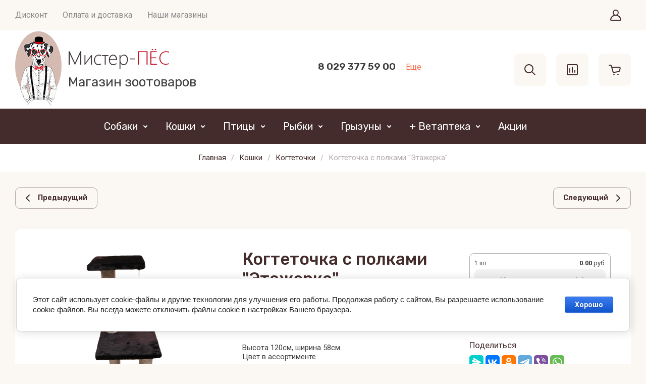

--- FILE ---
content_type: text/html; charset=utf-8
request_url: https://misterpes.by/magazin/product/kogtetochka-dlya-koshek-37-37-55
body_size: 82064
content:
<!doctype html>
<html lang="ru">

<head>
	<meta charset="utf-8">
	<meta name="robots" content="all">
	<link rel="preload" href="/g/libs/jquery/2.2.4/jquery-2.2.4.min.js" as="script">
	
	<title>Когтеточка с полками &quot;Этажерка&quot;</title>
<!-- assets.top -->
<script src="/g/libs/nocopy/1.0.0/nocopy.for.all.js" ></script>
<!-- /assets.top -->

	
	<meta name="description" content="Когтеточка с полками &quot;Этажерка&quot;">
	<meta name="keywords" content="Когтеточка с полками &quot;Этажерка&quot;">
	<meta name="SKYPE_TOOLBAR" content="SKYPE_TOOLBAR_PARSER_COMPATIBLE">
	<meta name="viewport" content="width=device-width, initial-scale=1.0, maximum-scale=1.0, user-scalable=no">
	<meta name="format-detection" content="telephone=no">
	<meta http-equiv="x-rim-auto-match" content="none">
	
		
	
	
		
		
							<link rel="preload" as="image" href="/thumb/2/f75aF-qz74_1JYeDoH5mHg/750r750/d/imgonline-com-ua-transparent-backgr-x3snwlc34iswfp1i.png" />
		
	<link rel="preload" href="/g/shop2v2/default/js/shop2v2-plugins.js" as="script">
	<link rel="preload" href="/g/shop2v2/default/js/shop2.2.min.js" as="script">
	
	<link rel="preconnect" href="https://fonts.googleapis.com">
	<link rel="preconnect" href="https://fonts.gstatic.com" crossorigin>
	
	<!-- common js -->
	
            <!-- 46b9544ffa2e5e73c3c971fe2ede35a5 -->
            <script src='/shared/s3/js/lang/ru.js'></script>
            <script src='/shared/s3/js/common.min.js'></script>
        <link rel='stylesheet' type='text/css' href='/shared/s3/css/calendar.css' /><link rel='stylesheet' type='text/css' href='/shared/highslide-4.1.13/highslide.min.css'/>
<script type='text/javascript' src='/shared/highslide-4.1.13/highslide-full.packed.js'></script>
<script type='text/javascript'>
hs.graphicsDir = '/shared/highslide-4.1.13/graphics/';
hs.outlineType = null;
hs.showCredits = false;
hs.lang={cssDirection:'ltr',loadingText:'Загрузка...',loadingTitle:'Кликните чтобы отменить',focusTitle:'Нажмите чтобы перенести вперёд',fullExpandTitle:'Увеличить',fullExpandText:'Полноэкранный',previousText:'Предыдущий',previousTitle:'Назад (стрелка влево)',nextText:'Далее',nextTitle:'Далее (стрелка вправо)',moveTitle:'Передвинуть',moveText:'Передвинуть',closeText:'Закрыть',closeTitle:'Закрыть (Esc)',resizeTitle:'Восстановить размер',playText:'Слайд-шоу',playTitle:'Слайд-шоу (пробел)',pauseText:'Пауза',pauseTitle:'Приостановить слайд-шоу (пробел)',number:'Изображение %1/%2',restoreTitle:'Нажмите чтобы посмотреть картинку, используйте мышь для перетаскивания. Используйте клавиши вперёд и назад'};</script>
<link rel="icon" href="/favicon.png" type="image/png">

<!--s3_require-->
<link rel="stylesheet" href="/g/basestyle/1.0.1/user/user.css" type="text/css"/>
<link rel="stylesheet" href="/g/basestyle/1.0.1/cookie.message/cookie.message.css" type="text/css"/>
<link rel="stylesheet" href="/g/basestyle/1.0.1/user/user.blue.css" type="text/css"/>
<script type="text/javascript" src="/g/basestyle/1.0.1/user/user.js" async></script>
<script type="text/javascript" src="/g/libs/jquery/2.2.4/jquery-2.2.4.min.js"></script>
<link rel="stylesheet" href="/g/basestyle/1.0.1/cookie.message/cookie.message.blue.css" type="text/css"/>
<script type="text/javascript" src="/g/basestyle/1.0.1/cookie.message/cookie.message.js" async></script>
<link rel="stylesheet" href="/g/s3/lp/cookie.message/colors_lpc.css" type="text/css"/>
<!--/s3_require-->
	



	
	<script type="text/javascript" src="/g/shop2v2/default/js/shop2v2-plugins.js"></script>

	<script type="text/javascript" src="/g/shop2v2/default/js/shop2.2.min.js"></script>


	<script src="/g/templates/shop2/2.130.2/default-3/js/paginationscroll.js"></script>

<script type="text/javascript">shop2.init({"productRefs": {"49464004":{"ves_254":{"2726040":["58065604"]},"dostavka_912":{"c951e22e91bbc761e65354d125d7e713":["58065604"]}}},"apiHash": {"getPromoProducts":"0698b266b39d3194810a7eb12d0349f9","getSearchMatches":"620f5d829497efec86031749a7aa6c43","getFolderCustomFields":"c62c9166ceae2f0ace0dd64399386f34","getProductListItem":"ccd69936e68395e1d904b4f0abcefc3d","cartAddItem":"8918406dc08b4b3e89060faf89be3b8c","cartRemoveItem":"6a56821ba5082df4ee0b708b437ea54e","cartUpdate":"a5894201b431778bf5c8d51c02a07ef0","cartRemoveCoupon":"a4dc8994338fe9cc0a3d3891e16854f2","cartAddCoupon":"3086906d3a1cac6d5bd5882e10629de4","deliveryCalc":"13da8c7b517d7204d2bf167806cc841a","printOrder":"7b057dc7a3fec73f40e64ba293166b59","cancelOrder":"948f2276b7786108a682cc59a0ff658d","cancelOrderNotify":"0be8299d6d4725bdf00cc1692f31296c","repeatOrder":"cddbc97b1916072e102441931ad798c5","paymentMethods":"2752eeb4992e42eaa8114c03f73449c8","compare":"68c4f19cc495ab7f94b6ec945d015773"},"hash": null,"verId": 785673,"mode": "product","step": "","uri": "/magazin","IMAGES_DIR": "/d/","my": {"buy_alias":"\u0412 \u043a\u043e\u0440\u0437\u0438\u043d\u0443","buy_mod":true,"buy_kind":true,"on_shop2_btn":true,"show_sections":true,"lazy_load_subpages":true,"gr_amount_flag":true,"gr_collections_one_click":true,"gr_collections_params":true,"gr_collections_compare":true,"gr_collections_amount":true,"gr_collections_vendor":true,"gr_collections_lazy":true,"gr_collections_lazy_class":"gr_lazy_load_block","gr_product_list_titles":true,"gr_product_list_title":true,"gr_product_list_price":true,"gr_product_list_amount":true,"gr_product_h1_in_block":true,"gr_images_size":true,"gr_images_view":true,"gr_images_lazy_load":true,"gr_sliders_autoplay":true,"gr_one_click_btn":"\u041a\u0443\u043f\u0438\u0442\u044c \u0432 1 \u043a\u043b\u0438\u043a","gr_amount_min_top":true,"gr_options_more_btn":"\u041f\u0430\u0440\u0430\u043c\u0435\u0442\u0440\u044b","gr_product_options_more_btn":"\u0412\u0441\u0435 \u043f\u0430\u0440\u0430\u043c\u0435\u0442\u0440\u044b","gr_product_quick_view":true,"gr_product_item_wrap":true,"gr_product_list_main":true,"gr_thumbs_vendor":true,"gr_thumbs_one_click":true,"gr_cart_titles":true,"gr_cart_auth_remodal":true,"gr_cart_coupon_remodal":false,"gr_cart_coupon_label":"\u041f\u0440\u043e\u043c\u043e\u043a\u043e\u0434:","gr_cart_options_more_btn":"\u041f\u0430\u0440\u0430\u043c\u0435\u0442\u0440\u044b","gr_cart_registration_title":"\u041a\u0443\u043f\u0438\u0442\u044c \u0431\u0435\u0437 \u0440\u0435\u0433\u0438\u0441\u0442\u0440\u0430\u0446\u0438\u0438","gr_cart_total_title":"\u0420\u0430\u0441\u0447\u0451\u0442","gr_filter_remodal_btn":"\u0424\u0438\u043b\u044c\u0442\u0440","gr_filter_max_count":5,"gr_filter_remodal":false,"gr_filter_go_result":true,"gr_filter_color_btn":true,"gr_filter_placeholders":true,"gr_filter_range_slider":false,"gr_search_form_title":"\u041f\u043e\u0438\u0441\u043a \u043f\u043e \u043f\u0430\u0440\u0430\u043c\u0435\u0442\u0440\u0430\u043c","gr_search_form_range_slider":false,"gr_sorting_title":"\u0421\u043e\u0440\u0442\u0438\u0440\u043e\u0432\u0430\u0442\u044c","gr_sorting_default":"\u041f\u043e \u0443\u043c\u043e\u043b\u0447\u0430\u043d\u0438\u044e","gr_sorting_item_default":"\u041f\u043e \u0443\u043c\u043e\u043b\u0447\u0430\u043d\u0438\u044e","gr_sorting_by_price_desc":"\u0426\u0435\u043d\u0430 - \u0443\u0431\u044b\u0432\u0430\u043d\u0438\u0435","gr_sorting_by_price_asc":"\u0426\u0435\u043d\u0430 - \u0432\u043e\u0437\u0440\u0430\u0441\u0442\u0430\u043d\u0438\u0435","gr_sorting_by_name_desc":"\u041d\u0430\u0437\u0432\u0430\u043d\u0438\u0435 - \u042f-\u0410","gr_sorting_by_name_asc":"\u041d\u0430\u0437\u0432\u0430\u043d\u0438\u0435 - \u0410-\u042f","gr_sorting_no_filter":true,"gr_responsive_tabs_2":true,"gr_main_blocks_lazy":true,"gr_main_blocks_lazy_class":"gr_lazy_load_block","gr_schema_org":true,"gr_favorite":true,"gr_product_print":true,"gr_promo_actions":true,"gr_orders_shop2_btn":true,"gr_compare_icons":true,"gr_popup_compare":true,"gr_selected_theme":"6","vendor_alias":"\u0411\u0440\u0435\u043d\u0434","special_alias":"\u0410\u043a\u0446\u0438\u044f"},"shop2_cart_order_payments": 1,"cf_margin_price_enabled": 0,"buy_one_click_api_url": "/-/x-api/v1/public/?method=form/postform&param[form_id]=590842&param[tpl]=global:shop2.form.minimal.tpl&param[hide_title]=0&param[placeholdered_fields]=0","maps_yandex_key":"","maps_google_key":""});</script>	<!-- common js -->
	
		
					
			
			<script>
				createCookie('quick_load_style', 1, 1);
			</script>
	    
		
		
		
	
		<style>
			.gr_lazy_load_block > * {display: none !important;}
			.gr_hide_onload * {transition: none !important;}
			.gr_hide_onload *::after, .gr_hide_onload *::before {transition: none !important;}
			.gr_hide_onload .fixed-panel {display: none;}
			
			.site-content.gr_lazy_load_block{min-height:1904px}.recent-block.gr_lazy_load_block{min-height:363px}.gr-banner.gr_lazy_load_block{min-height:331px}.about-shop.gr_lazy_load_block{min-height:573px}.feedback.gr_lazy_load_block{min-height:250px}.preview.gr_lazy_load_block{min-height:792px}@media all and (max-width: 1260px){.site-content.gr_lazy_load_block{min-height:1741px}.recent-block.gr_lazy_load_block{min-height:284px}.gr-banner.gr_lazy_load_block{min-height:301px}.about-shop.gr_lazy_load_block{min-height:964px}.feedback.gr_lazy_load_block{min-height:220px}.preview.gr_lazy_load_block{min-height:1100px}}@media all and (max-width: 1024px){.site-content.gr_lazy_load_block{min-height:1603px}.recent-block.gr_lazy_load_block{min-height:293px}.gr-banner.gr_lazy_load_block{min-height:301px}.about-shop.gr_lazy_load_block{min-height:988px}.feedback.gr_lazy_load_block{min-height:220px}.preview.gr_lazy_load_block{min-height:1074px}}@media all and (max-width: 767px){.site-content.gr_lazy_load_block{min-height:1587px}.recent-block.gr_lazy_load_block{min-height:230px}.gr-banner.gr_lazy_load_block{min-height:224px}.about-shop.gr_lazy_load_block{min-height:868px}.feedback.gr_lazy_load_block{min-height:175px}.preview.gr_lazy_load_block{min-height:2380px}}@media all and (max-width: 320px){.site-content.gr_lazy_load_block{min-height:1456px}.recent-block.gr_lazy_load_block{min-height:386px}.gr-banner.gr_lazy_load_block{min-height:254px}.about-shop.gr_lazy_load_block{min-height:1220px}.feedback.gr_lazy_load_block{min-height:273px}.preview.gr_lazy_load_block{min-height:2283px}}
			
			.tns-outer{padding:0!important}.tns-slider{-webkit-transition:all 0;-moz-transition:all 0;transition:all 0}.tns-slider > .tns-item{-webkit-box-sizing:border-box;-moz-box-sizing:border-box;box-sizing:border-box}.tns-horizontal.tns-subpixel{white-space:nowrap}.tns-horizontal.tns-subpixel > .tns-item{display:inline-block;vertical-align:top;white-space:normal}.tns-lazy-img{-webkit-transition:opacity .6s;-moz-transition:opacity .6s;transition:opacity .6s;opacity:.6}.tns-ovh{overflow:hidden}.tns-visually-hidden{position:absolute;left:-10000em}html{font-family:sans-serif;-ms-text-size-adjust:100%;-webkit-text-size-adjust:100%;overflow-y:scroll}body{margin:0}header,nav,section{display:block}img{border:0}svg:not(:root){overflow:hidden}@media print{*{text-shadow:none!important}a[href]:after{content:" (" attr(href) ")"}img{page-break-inside:avoid;max-width:100%!important}}.clear-list{list-style:none;padding:0;margin:0}.menu-default,.menu-default ul,.menu-default li{padding:0;margin:0;list-style:none}img{max-width:100%;height:auto}*{box-sizing:border-box}.m-product__more,.gr-btn-2,.grid-folder__more_btn,.slider .slider-controls__prev{position:relative;z-index:1;display:inline-flex;align-items:center;justify-content:center;height:auto;min-height:auto;padding:0;border:none;cursor:pointer;text-align:center;-moz-appearance:none;-webkit-appearance:none;background-clip:border-box;transition:all .18s linear}.m-product__more:before,.gr-btn-2:before,.grid-folder__more_btn:before,.slider .slider-controls__prev:before{position:absolute;content:'';top:0;left:0;right:0;bottom:0;z-index:-1;transition:all .18s linear;opacity:0;visibility:hidden}.m-product__more:active:before,.gr-btn-2:active:before,.grid-folder__more_btn:active:before,.slider .slider-controls__prev:active:before{opacity:1;visibility:visible;transition:all .05s linear}.m-product__more,.gr-btn-2,.grid-folder__more_btn{font-size:16px;line-height:18px;padding:16px 30px}@media (max-width: 1260px){.grid-folder__more_btn{font-size:16px;line-height:18px;padding:15px 30px}}@media (max-width: 767px){.grid-folder__more_btn{font-size:16px;line-height:18px;padding:14px 30px}}.slider .slider-controls__prev{width:60px;height:60px;min-height:60px}@media (max-width: 1260px){.slider .slider-controls__prev{width:46px;height:46px;min-height:46px}}@media (max-width: 767px){.slider .slider-controls__prev{width:40px;height:40px;min-height:40px}}.slider .slider-controls__prev{width:40px;height:40px;min-height:40px}.m-product__more{font-weight:var(--font1_600);font-family:var(--font1);border:none}.m-product__more:active{border:none}.gr-btn-2{font-weight:var(--font1_600);font-family:var(--font1);border:none}.gr-btn-2:active{border:none}.grid-folder__more_btn{font-weight:var(--font1_600);font-family:var(--font1);border:none}.grid-folder__more_btn:active{border:none}.slider .slider-controls__prev{font-size:0;padding:0;opacity:1;visibility:visible;transition:all .18s linear;border:none}.slider .slider-controls__prev:active{border:none}.slider .slider-controls__prev svg{width:30px;height:30px;transition:all .18s linear}.favorite-block{width:64px;height:64px;margin:0 0 0 20px;position:relative;flex:0 0 auto}@media (max-width: 1024px){.favorite-block{display:none}}.favorite-block a{position:absolute;top:0;left:0;width:100%;height:100%;transition:all .18s linear;display:flex;align-items:center;justify-content:center}.favorite-block a .favorite-count{position:absolute;top:8px;right:-3px;min-width:20px;height:20px;font-size:12px;line-height:20px;text-align:center;padding:0 4px;margin-top:-10px;opacity:1;visibility:visible}.favorite-block a ins,.favorite-block a i{display:block;font-size:0}.favorite-block a ins .gr-svg-icon,.favorite-block a i .gr-svg-icon{transition:all .18s linear}.favorite-block.is-null a{pointer-events:none}.favorite-block.is-null a .favorite-count{opacity:0;visibility:hidden}html,body{height:100%;min-width:320px;-ms-text-size-adjust:100%;-webkit-text-size-adjust:100%}html{font-size:16px}body{position:relative;min-width:320px;text-align:left;font-family:var(--font2);line-height:1.5}.gr-svg-icon{width:30px;height:30px}.gr-svg-icon.gr_small_icon{display:none;width:20px;height:20px}.block_padding{padding:0 30px}@media (max-width: 767px){.block_padding{padding:0 20px}}.block_width{margin:0 auto;max-width:1398px}.wrapper{min-height:100%;margin:auto;display:flex;flex-direction:column}.header{flex:none}@media (max-width: 1024px) and (min-width: 768px){.nav-box{display:none}}.nav-box__inner{display:flex;align-items:center}@media (max-width: 767px){.nav-box__inner{padding:20px 0 0}}@media (min-width: 1025px){.nav-middle__inner.logo-left .nav-middle__contacts{width:300px}.nav-middle__inner.logo-left .nav-middle__company{order:-1;padding:0 20px 0 0;justify-content:flex-start;width:calc(100% - 320px - 300px)}.nav-middle__inner.logo-left .company.company_logo-top{align-items:flex-start;text-align:left}}.nav-middle__inner{display:flex;align-items:center;padding:35px 0}@media (max-width: 1024px){.nav-middle__inner{padding:25px 0;flex-wrap:wrap}}@media (max-width: 767px){.nav-middle__inner{padding:30px 0}}.nav-middle__contacts{width:320px}@media (max-width: 1024px){.nav-middle__contacts{flex:0 0 auto;width:auto}}.nav-middle__company{width:calc(100% - 320px - 320px)}@media (max-width: 1024px){.nav-middle__company{flex:1 1 auto;width:100%;order:1;width:100%;padding:25px 0 0;justify-content:center}}@media (max-width: 767px){.nav-middle__company{padding:0}}.nav-middle__button-box{width:320px}@media (max-width: 1024px){.nav-middle__button-box{flex:1 1 50%;width:50%}}.menu{flex:1 1 auto}@media (max-width: 1024px){.menu{display:none}}.menu__list{display:flex;flex-wrap:wrap;align-items:center}.menu__list li{margin:0 30px 0 0;position:relative}.menu__list li a{transition:all .18s linear;font-size:16px;line-height:19px;font-weight:400;display:block;padding:20px 0 21px}.menu__list li ul{position:absolute;top:100%;left:0;width:270px;list-style:none;padding:20px 0;display:none;margin:20px 0 0;z-index:5}.menu__list li ul:before{content:'';position:absolute;top:-8px;left:30px;width:0;height:0;border-left:8px solid transparent;border-right:8px solid transparent;border-bottom:8px solid var(--site_bg)}.menu__list li ul li{margin:0}.menu__list li ul li a{padding:11px 40px}.menu__list li ul li ul{top:-10px;left:100%;margin:0 0 0 20px}.menu__list li ul li ul:before{top:20px;left:-16px;border-top:8px solid transparent;border-right:8px solid var(--site_bg);border-bottom:8px solid transparent}.contacts{display:flex;align-items:flex-end}@media (max-width: 767px){.contacts{display:none}}.contacts__box{display:flex;flex-wrap:wrap;align-items:baseline}@media (max-width: 1024px){.contacts__box{display:none}}.contact-more{cursor:pointer;font-weight:400;font-size:16px;line-height:19px;display:block;margin:0 0 0 20px;border-bottom:1px dashed var(--m2)}@media (max-width: 1024px){.contact-more{display:none}}.company{display:flex;align-items:center;justify-content:center}@media (max-width: 480px){.company{flex-direction:column}}.company_logo-top{flex-direction:column;text-align:center}.company_logo-top .company__img{margin:0 0 10px}.company__img{display:block;font-size:0;margin:0 20px 0 0}@media (max-width: 1024px){.company__img{margin:0 17px 0 0}}@media (max-width: 480px){.company__img{margin:0 0 15px}}.company__name{font-family:var(--font1);font-weight:var(--font1_600);font-size:43px;line-height:51px}@media (max-width: 1024px){.company__name{font-size:34px;line-height:40px}}@media (max-width: 767px){.company__name{font-size:30px;line-height:36px}}.company__desc{font-weight:400;font-size:26px;line-height:31px;font-family:var(--font1)}@media (max-width: 1024px){.company__desc{font-size:19px;line-height:23px}}@media (max-width: 767px){.company__desc{font-size:18px;line-height:21px}}@media (max-width: 480px){.company__desc{text-align:center}}.phones__item{margin:0 0 10px}.phones__item a{font-family:var(--font1);font-weight:var(--font1_500);font-size:24px;line-height:28px}.phones__item_head a{font-size:19px;line-height:23px}.address{font-weight:400;font-size:16px;line-height:19px;width:100%}.address + .phones__item_head{margin:10px 0 0}.button-box{display:flex;align-items:center;justify-content:flex-end}@media (max-width: 767px){.button-box{display:none}}.gr-search-button{width:64px;height:64px;cursor:pointer;transition:all .18s linear;display:flex;align-items:center;justify-content:center;flex:0 0 auto}@media (max-width: 767px){.gr-search-button{display:none}}.gr-search-button_mobile{display:none}@media (max-width: 767px){.gr-search-button_mobile{display:flex;width:48px;height:48px;margin:0 0 0 10px}}.gr-search-button .gr-svg-icon{transition:all .18s linear}.gr-user-button{flex:0 0 auto;width:64px;height:64px;cursor:pointer;display:none;align-items:center;justify-content:center;transition:all .18s linear}.gr-user-button_mobile{width:60px;height:60px;display:flex}@media (max-width: 767px){.gr-user-button_mobile{width:48px;height:48px;margin:0 0 0 10px}}@media (max-width: 1024px) and (min-width: 768px){.gr-user-button{display:flex;margin:0 0 0 20px}}.gr-user-button .gr-svg-icon{transition:all .18s linear}.gr-burger-button{width:64px;height:64px;cursor:pointer;display:none;align-items:center;justify-content:center;position:relative}@media (max-width: 1024px) and (min-width: 768px){.gr-burger-button{display:flex}}@media (max-width: 1024px){.gr-burger-button_mobile{width:48px;height:48px;display:flex;margin:0 auto 0 0}}.gr-contact-button{width:64px;height:64px;cursor:pointer;transition:all .18s linear;display:none;align-items:center;justify-content:center;margin:0 0 0 20px}@media (max-width: 1024px) and (min-width: 768px){.gr-contact-button{display:flex}}@media (max-width: 767px){.gr-contact-button_mobile{display:flex;width:48px;height:48px;margin:0 0 0 10px}}.gr-contact-button .gr-svg-icon{transition:all .18s linear}.gr-button-compare{width:64px;height:64px;margin:0 0 0 20px;position:relative;flex:0 0 auto}@media (max-width: 1024px){.gr-button-compare{display:none}}.gr-button-compare .gr-compare-btn{position:absolute;top:0;left:0;width:100%;height:100%;transition:all .18s linear;display:flex;align-items:center;justify-content:center;pointer-events:none}.gr-button-compare .gr-compare-btn .gr-compare-btn-amount{position:absolute;top:8px;right:-3px;min-width:20px;height:20px;font-size:12px;line-height:20px;text-align:center;padding:0 4px;margin-top:-10px;opacity:0;visibility:hidden}.gr-button-compare .gr-compare-btn .icon-default,.gr-button-compare .gr-compare-btn .icon-active{display:block;font-size:0}.gr-button-compare .gr-compare-btn .icon-default .gr-svg-icon,.gr-button-compare .gr-compare-btn .icon-active .gr-svg-icon{transition:all .18s linear}.gr-button-compare .gr-compare-btn .icon-active{display:none}.gr_cart_item{margin:0 0 0 20px;flex:0 0 auto}@media (max-width: 767px){.gr_cart_item{display:none}}.gr-cart-popup-btn{width:64px;height:64px;display:flex;align-items:center;justify-content:center;position:relative;cursor:pointer}.gr-cart-popup-btn .gr-cart-total-amount{position:absolute;top:8px;right:-3px;min-width:20px;height:20px;font-size:12px;line-height:20px;text-align:center;padding:0 4px;margin-top:-10px}@media (max-width: 767px){.gr-cart-popup-btn .gr-cart-total-amount{left:38px}}.gr-cart-popup-btn .gr-cart-popup-title{display:none}.gr-cart-popup-btn.pointer_events_none .gr-cart-total-amount{opacity:0;visibility:hidden}.gr-cart-popup-btn_mobile{display:none}@media (max-width: 767px){.gr-cart-popup-btn_mobile{padding:0;width:48px;height:48px;display:flex;align-items:center;justify-content:center;margin:0 0 0 10px}}@media (max-width: 1024px){.nav-folders{display:none}}.gr-folder{display:flex;align-items:center;justify-content:center;flex-wrap:wrap}.gr-folder li{margin:0 30px 0 0;position:relative}.gr-folder li a{font-weight:400;font-size:20px;line-height:24px;font-family:var(--font1);display:flex;align-items:center;transition:all .18s linear;padding:23px 0}.gr-folder li a .gr-svg-icon{margin:0 0 0 5px;transition:all .18s linear;flex:0 0 auto}.gr-folder li a .gr-svg-icon.gr_small_icon{display:block}.gr-folder li ul{display:none;position:absolute;top:100%;left:0;width:270px;list-style:none;padding:20px 0;display:none;margin:20px 0 0;z-index:5}.gr-folder li ul:before{content:'';position:absolute;top:-8px;left:30px;width:0;height:0;border-left:8px solid transparent;border-right:8px solid transparent;border-bottom:8px solid var(--m1)}.gr-folder li ul li{margin:0}.gr-folder li ul li a{padding:11px 40px;font-size:18px;line-height:21px}.gr-folder li ul li ul{top:-10px;left:100%;margin:0 0 0 20px}.gr-folder li ul li ul:before{top:25px;left:-16px;border-top:8px solid transparent;border-right:8px solid var(--m1);border-bottom:8px solid transparent}.slider__inner{padding:40px 0 0;display:flex}@media (max-width: 1260px){.slider__inner{padding:30px 0 0;flex-wrap:wrap}}@media (max-width: 767px){.slider__inner{padding:0}}.slider__list:not(.tns-slider){white-space:nowrap;overflow:hidden}@media (max-width: 767px){.slider__list:not(.tns-slider){margin:0 -20px}}.slider__list:not(.tns-slider) .slider__item{display:inline-block;vertical-align:top;width:100%}.slider__list:not(.tns-slider) + .slider-controls{display:none}.slider__box{position:relative;width:calc(100% - 327px);flex:1 1 calc(100% - 327px)}@media (max-width: 1260px){.slider__box{width:100%;flex:1 1 100%}}.slider__box + .m-product{margin:0 0 0 30px}@media (max-width: 1260px){.slider__box + .m-product{margin:30px 0 0}}.slider__box .tns-outer{overflow:hidden}@media (max-width: 767px){.slider__box .tns-outer{margin:0 -20px}}.slider__item{position:relative}.slider__item_wrap-img{position:relative;height:624px;font-size:0;overflow:hidden}@media (max-width: 1260px){.slider__item_wrap-img{height:auto}}@media (max-width: 1260px) and (min-width: 1024px){.slider__item_wrap-img{padding-top:52.51%}}@media (max-width: 1023px){.slider__item_wrap-img{padding-top:52.51%}}@media (max-width: 480px){.slider__item_wrap-img{padding-top:75.51%}}.slider__item_wrap-img img{width:100%;height:100%;object-fit:cover;object-position:center}@media (max-width: 1260px){.slider__item_wrap-img img{position:absolute;top:0;left:0}}.slider__holder{position:absolute;top:60px;left:60px;padding:40px;width:450px}@media (max-width: 1260px){.slider__holder{top:40px;left:40px}}@media (max-width: 1023px){.slider__holder{position:static;width:100%;text-align:center}}@media (max-width: 767px){.slider__holder{padding:20px 26px 30px}}.slider__title{font-family:var(--font1);font-weight:var(--font1_500);font-size:30px;line-height:40px;margin:0 0 20px;white-space:break-spaces}@media (max-width: 1023px){.slider__title{font-size:24px;line-height:28px;margin:0 0 30px}}@media (max-width: 767px){.slider__title{font-size:21px;line-height:25px;margin:0 0 15px}}.slider__desc{font-size:18px;line-height:1.1;font-family:var(--font2);font-weight:var(--font2_500);margin:0 0 25px}.slider .slider-controls{position:absolute;bottom:60px;right:60px;left:60px;display:flex;align-items:center;justify-content:space-between}@media (max-width: 1260px){.slider .slider-controls{bottom:40px;right:40px;left:40px}}@media (max-width: 1023px){.slider .slider-controls{right:30px;left:30px;margin:0 0 30px}}@media (max-width: 767px){.slider .slider-controls{left:0;right:0;margin:0 0 20px}}.slider .slider-controls__prev{max-width:70px;min-width:70px;height:100px}@media (max-width: 767px){.slider .slider-controls__prev{max-width:46px;min-width:46px;height:60px}}.slider .slider-controls__next{max-width:178px;min-width:178px;height:100px;overflow:hidden;cursor:pointer;display:flex}@media (max-width: 767px){.slider .slider-controls__next{max-width:107px;min-width:107px;height:60px}}.slider .slider-controls__next_pic{flex:0 0 100%;transition:all .18s linear;overflow:hidden;position:relative;padding-top:56.17%}@media (max-width: 1024px){.slider .slider-controls__next_pic{transform:translateX(-70px)}}@media (max-width: 767px){.slider .slider-controls__next_pic{transform:translateX(-46px)}}.slider .slider-controls__next_pic img{position:absolute;top:0;left:0;width:100%;height:100%;object-fit:cover;object-position:center}.slider .slider-controls__next--button{display:flex;align-items:center;justify-content:center;flex:0 0 70px;transition:all .18s linear;max-width:70px;min-width:70px;height:100px}@media (max-width: 1024px){.slider .slider-controls__next--button{transform:translateX(-70px)}}@media (max-width: 767px){.slider .slider-controls__next--button{transform:translateX(-46px);flex:0 0 46px;max-width:46px;min-width:46px;height:60px}}.m-product{width:327px;flex:0 0 327px;height:auto;overflow:hidden;display:flex;flex-direction:column;justify-content:space-between;align-self:flex-start}@media (max-width: 1260px){.m-product{width:100%;flex:1 1 100%;flex-direction:row}}@media (max-width: 767px){.m-product{flex-direction:column}}.m-product__box{padding:26px 30px}@media (max-width: 1260px){.m-product__box{width:calc(100% - 414px);flex:1 1 calc(100% - 414px)}}@media (max-width: 1023px){.m-product__box{width:50%;padding:20px 30px 26px}}@media (max-width: 767px){.m-product__box{width:100%;flex:1 1 100%;padding:20px}}.m-product__title{font-family:var(--font1);font-weight:var(--font1_500);font-size:24px;line-height:28px;margin:0 0 28px;padding:0 30px 0 0;position:relative}.m-product__title .gr-svg-icon{position:absolute;top:50%;right:0;margin-top:-15px}@media (max-width: 1260px){.m-product__title{display:inline-block;padding:0 50px 0 0}}@media (max-width: 767px){.m-product__title{font-size:22px;line-height:26px;margin:0 0 20px;display:block}}@media (max-width: 1260px){.m-product__body{display:flex}}@media (max-width: 1023px){.m-product__body{flex-direction:column}}@media (max-width: 1260px){.m-product__body_inner{width:calc(100% - 31%);display:flex;flex-direction:column}}@media (max-width: 1023px){.m-product__body_inner{width:100%}}.m-product__wrap{width:100%;display:flex;align-items:flex-end}@media (max-width: 1260px){.m-product__wrap{margin:auto 0 0}}@media (max-width: 480px){.m-product__wrap{flex-wrap:wrap}}.m-product__img{margin:0 0 20px}@media (max-width: 1260px){.m-product__img{width:31%;margin:0 30px 0 0}}@media (max-width: 1023px){.m-product__img{margin:0 0 10px;width:100%}}@media (max-width: 767px){.m-product__img{margin:0 0 20px}}.m-product__img_box{position:relative;padding-top:100%;overflow:hidden}@media (max-width: 1023px){.m-product__img_box{padding-top:50%}}@media (max-width: 425px){.m-product__img_box{padding-top:100%}}.m-product__img_box img{position:absolute;top:0;left:0;right:0;bottom:0;width:100%;height:100%;object-fit:cover}.m-product__subtitle{font-family:var(--font1);font-weight:var(--font1_500);font-size:17px;line-height:20px;margin:0 0 15px;width:100%}.m-product__price{padding:10px 20px;width:calc(100% - 64px - 20px);margin:0 20px 0 0}@media (max-width: 480px){.m-product__price{width:100%;margin:0 0 10px}}.m-product__price_old{font-weight:400;font-size:14px;line-height:17px;margin:0 0 3px}.m-product__price_new{font-family:var(--font1);font-weight:var(--font1_600);font-size:21px;line-height:25px}.m-product__more{display:flex;align-items:center;justify-content:center;width:64px;height:64px;font-size:0;padding:0}@media (max-width: 480px){.m-product__more{width:100%;height:auto;font-weight:400;font-size:17px;line-height:20px;padding:10px 20px;justify-content:space-between}}.m-product__timer{padding:20px 30px 30px}@media (max-width: 1260px){.m-product__timer{width:414px;display:flex;flex-direction:column;justify-content:center;align-items:center}}@media (max-width: 1023px){.m-product__timer{width:50%}}@media (max-width: 767px){.m-product__timer{width:100%;padding:20px}}.m-product__timer_title{font-family:var(--font1);font-weight:var(--font1_500);font-size:18px;line-height:21px;margin:0 0 10px}.m-product__timer_date{display:flex;align-items:center}.m-product__timer_date .gr-timer-elem{margin-right:10px;min-width:59px;max-width:59px;width:100%;padding:6px 5px}@media (max-width: 375px){.m-product__timer_date .gr-timer-elem{min-width:52px;max-width:52px}}.m-product__timer_date .gr-timer-elem:last-child{margin:0}.m-product__timer_date .gr-timer-elem .gr-timer-number{display:block;text-align:center;font-family:var(--font1);font-weight:var(--font1_500);font-size:15px;line-height:18px}.m-product__timer_date .gr-timer-elem em{margin:3px 0 0;display:block;text-align:center;font-weight:400;font-size:10px}.m-product__timer_date .gr-timer-delim{margin:0 4px;font-size:0;width:2px;height:12px;opacity:.2;display:none}.m-product__timer_date .gr-timer-delim svg{width:2px;height:12px}.m-product__timer_date .gr-timer-delim svg.gr_small_icon{display:none}.grid-folder__inner{padding:50px 0 0}.grid-folder__list{display:flex;flex-wrap:wrap;margin:0 -15px -30px}@media (max-width: 1260px){.grid-folder__list{margin:0 -10px -20px}}@media (max-width: 639px){.grid-folder__list{flex-wrap:nowrap;overflow-x:scroll;padding:0 10px;margin:0 -20px -20px}}.grid-folder__item{margin:0 15px 30px;width:calc(25% - 30px);padding:30px 30px 25px;position:relative}@media (max-width: 1260px){.grid-folder__item{padding:20px;width:calc(25% - 20px);margin:0 10px 20px}}@media (max-width: 1023px){.grid-folder__item{width:calc(33.33% - 20px)}}@media (max-width: 767px){.grid-folder__item{width:calc(50% - 20px)}}@media (max-width: 639px){.grid-folder__item{width:240px;flex:0 0 auto;margin:0 10px 20px}}.grid-folder__item.hiddenClass{display:none}.grid-folder__item a{position:absolute;top:0;left:0;right:0;bottom:0;z-index:2}.grid-folder__img{position:relative;padding-top:100%;overflow:hidden}.grid-folder__img img{position:absolute;top:0;left:0;width:100%;height:100%;object-fit:cover;object-position:center;transition:opacity 0.35s,transform .35s}.grid-folder__count{font-family:var(--font1);font-weight:var(--font1_500);font-size:14px;line-height:17px;display:inline-block;padding:4px 11px 3px;position:absolute;top:20px;left:20px;z-index:1}.grid-folder__title{font-family:var(--font1);font-weight:var(--font1_500);font-size:22px;line-height:26px;margin:20px 0 0;white-space:nowrap;text-overflow:ellipsis;overflow:hidden;transition:all .18s linear}@media (max-width: 1260px){.grid-folder__title{font-size:17px;line-height:20px}}.grid-folder__more{display:none;justify-content:center;align-items:center;padding:30px 0 0}.grid-folder__more_btn ins{margin-right:20px}@media (max-width: 767px){.grid-folder__more_btn ins{margin-right:10px}}.grid-folder__more_btn .gr-svg-icon{transition:all .18s linear}.pointer_events_none{pointer-events:none}
		</style>
	
	
		
	
	<!--<link rel="stylesheet" href="/t/v1028/images/css/site_addons.scss.css">-->
<link rel="stylesheet" href="/t/v1028/images/css/bdr__addons.scss.css">	
		
</head><link rel="stylesheet" href="/t/v1028/images/site.addons.css">

<body class="site gr_hide_onload">
	
	<div class="wrapper">
		
				
		<div class="fixed-panel block_padding">
			<div class="fixed-panel__inner block_width">
				
				<span class="gr-burger-button fixed-panel__burger" role="button" data-remodal-target="modal-burger">
					<svg class="gr-svg-icon">
					    <use xlink:href="#icon_site_burger"></use>
					</svg>
					<svg class="gr-svg-icon gr_small_icon">
					    <use xlink:href="#icon_site_burger_small"></use>
					</svg>
					<ins>Каталог</ins>
				</span>

				<span data-tooltip="Поиск" class="gr-search-button fixed-panel__search" role="button" data-remodal-target="search-form">
					<svg class="gr-svg-icon">
						<use xlink:href="#icon_shop_search"></use>
					</svg>
					<svg class="gr-svg-icon gr_small_icon">
						<use xlink:href="#icon_shop_search_small"></use>
					</svg>
				</span>

				<span data-tooltip="Контакты" class="gr-contact-button fixed-panel__contact" role="button" data-remodal-target="contact">
					<svg class="gr-svg-icon">
					    <use xlink:href="#icon_site_phone"></use>
					</svg>
					<svg class="gr-svg-icon gr_small_icon">
					    <use xlink:href="#icon_site_phone_small"></use>
					</svg>
				</span>

				<span data-tooltip="Кабинет" class="gr-user-button fixed-panel__user" role="button" data-remodal-target="login-form">
					<svg class="gr-svg-icon">
						<use xlink:href="#icon_shop_cabinet"></use>
					</svg>
					<svg class="gr-svg-icon gr_small_icon">
						<use xlink:href="#icon_shop_cabinet_small"></use>
					</svg>
				</span>
				
									<div data-tooltip="Сравнение" class="gr-button-compare fixed-panel__compare">
				    	<a href="/magazin/compare" target="_blank" class="gr-compare-btn" data-remodal-target="compare-preview-popup">
				    		<span class="gr-compare-btn-amount">0</span>
				    		<span class="gr-compare-btn-title">Сравнение</span>
				    		<i class="icon-default">
				    			<svg class="gr-svg-icon">
								    <use xlink:href="#icon_shop_compare"></use>
								</svg>
								<svg class="gr-svg-icon gr_small_icon">
								    <use xlink:href="#icon_shop_compare_small"></use>
								</svg>
				    		</i>
							<i class="icon-active">
								<svg class="gr-svg-icon">
								    <use xlink:href="#icon_shop_compare"></use>
								</svg>
								<svg class="gr-svg-icon gr_small_icon">
								    <use xlink:href="#icon_shop_compare_small"></use>
								</svg>
							</i>
						</a>
					</div>
								
								
																							<div data-tooltip="Корзина" class="gr_cart_item fixed-panel__cart">
							<a href="/magazin/cart" class="gr-cart-popup-btn pointer_events_none">
								<svg class="gr-svg-icon">
									<use xlink:href="#icon_shop_cart"></use>
								</svg>
								<svg class="gr-svg-icon gr_small_icon">
									<use xlink:href="#icon_shop_cart_small"></use>
								</svg>
								<span class="gr-cart-total-amount">0</span>
								<span class="gr-cart-popup-title">Корзина</span>
							</a>
						</div>
												</div>
		</div>
		
		<header class="header">
			<div class="nav-box block_padding">
				<div class="nav-box__inner block_width">
											<nav class="menu">
							<ul class="menu__list clear-list hideOverflow">
																																	<li class="">
										<a href="/diskontnaya-programma" >Дисконт</a>
																																																				</li>
																																												<li class="">
										<a href="/oplata-i-dostavka" >Оплата и доставка</a>
																																																				</li>
																																												<li class="">
										<a href="/napishite-nam" >Наши магазины</a>
																																	</li>
								</ul>
													</nav>
					
					<span data-tooltip="Бургер" class="gr-burger-button gr-burger-button_mobile" role="button" data-remodal-target="modal-burger">
						<svg class="gr-svg-icon">
						    <use xlink:href="#icon_site_burger"></use>
						</svg>
						<svg class="gr-svg-icon gr_small_icon">
						    <use xlink:href="#icon_site_burger_small"></use>
						</svg>
					</span>

					<span data-tooltip="Поиск" class="gr-search-button gr-search-button_mobile" role="button" data-remodal-target="search-form">
						<svg class="gr-svg-icon">
							<use xlink:href="#icon_shop_search"></use>
						</svg>
						<svg class="gr-svg-icon gr_small_icon">
							<use xlink:href="#icon_shop_search_small"></use>
						</svg>
					</span>

					<span data-tooltip="Контакты" class="gr-contact-button gr-contact-button_mobile" role="button" data-remodal-target="contact">
						<svg class="gr-svg-icon">
						    <use xlink:href="#icon_site_phone"></use>
						</svg>
						<svg class="gr-svg-icon gr_small_icon">
						    <use xlink:href="#icon_site_phone_small"></use>
						</svg>
					</span>

					<span data-tooltip="Кабинет" class="gr-user-button gr-user-button_mobile" role="button" data-remodal-target="login-form">
						<svg class="gr-svg-icon">
							<use xlink:href="#icon_shop_cabinet"></use>
						</svg>
						<svg class="gr-svg-icon gr_small_icon">
							<use xlink:href="#icon_shop_cabinet_small"></use>
						</svg>
					</span>
					
																												<a data-tooltip="Корзина" href="/magazin/cart" class="gr-cart-popup-btn gr-cart-popup-btn_mobile pointer_events_none">
								<svg class="gr-svg-icon">
									<use xlink:href="#icon_shop_cart"></use>
								</svg>
								<svg class="gr-svg-icon gr_small_icon">
									<use xlink:href="#icon_shop_cart_small"></use>
								</svg>
								<span class="gr-cart-total-amount">0</span>
								<span class="gr-cart-popup-title">Корзина</span>
							</a>
											
				</div>
			</div>

			<div class="nav-middle block_padding">
				<div class="nav-middle__inner block_width logo-left">

					<div class="nav-middle__contacts contacts">
						<div class="contacts__box">
																						 
									<div class="phones__item phones__item_head">
										<a href="tel:80293775900">8 029 377 59 00</a>
									</div>
																						<span class="contact-more" role="button" data-remodal-target="contact">Ещё</span>
						</div>
						<span class="gr-burger-button" role="button" data-remodal-target="modal-burger">
							<svg class="gr-svg-icon">
							    <use xlink:href="#icon_site_burger"></use>
							</svg>
							<svg class="gr-svg-icon gr_small_icon">
							    <use xlink:href="#icon_site_burger_small"></use>
							</svg>
						</span>
					</div>

											<div class="nav-middle__company company company_logo-top">
							<div class="loglo_left">
							<div>
								<img src="/t/v1028/images/logo_left.png" alt="">
							</div>
							<div>
														
																								<a href="https://misterpes.by" class="company__img">
										<img width="60" height="70" src="/thumb/2/2d8zO9AX1kAn0hwSqIMAdA/200r/d/name.png" style=" width: 200px;" alt="" />
									</a>
															
															<div class="company__box company__box--no-image">
																									<div class="company__desc">Магазин зоотоваров</div>
																</div>
														</div>
						</div>
						</div>
					
					<div class="nav-middle__button-box button-box">
						
						<span data-tooltip="Поиск" class="gr-search-button" role="button" data-remodal-target="search-form">
							<svg class="gr-svg-icon">
								<use xlink:href="#icon_shop_search"></use>
							</svg>
							<svg class="gr-svg-icon gr_small_icon">
								<use xlink:href="#icon_shop_search_small"></use>
							</svg>
						</span>
						
													<div data-tooltip="Сравнение" class="gr-button-compare">
						    	<a href="/magazin/compare" target="_blank" class="gr-compare-btn" data-remodal-target="compare-preview-popup">
						    		<span class="gr-compare-btn-amount">0</span>
						    		<i class="icon-default">
						    			<svg class="gr-svg-icon">
										    <use xlink:href="#icon_shop_compare"></use>
										</svg>
										<svg class="gr-svg-icon gr_small_icon">
										    <use xlink:href="#icon_shop_compare_small"></use>
										</svg>
						    		</i>
									<i class="icon-active">
										<svg class="gr-svg-icon">
										    <use xlink:href="#icon_shop_compare"></use>
										</svg>
										<svg class="gr-svg-icon gr_small_icon">
										    <use xlink:href="#icon_shop_compare_small"></use>
										</svg>
									</i>
								</a>
							</div>
												
						
						<span data-tooltip="Контакты" class="gr-contact-button" role="button" data-remodal-target="contact">
							<svg class="gr-svg-icon">
							    <use xlink:href="#icon_site_phone"></use>
							</svg>
							<svg class="gr-svg-icon gr_small_icon">
							    <use xlink:href="#icon_site_phone_small"></use>
							</svg>
						</span>

						<span data-tooltip="Кабинет" class="gr-user-button" role="button" data-remodal-target="login-form">
							<svg class="gr-svg-icon">
								<use xlink:href="#icon_shop_cabinet"></use>
							</svg>
							<svg class="gr-svg-icon gr_small_icon">
								<use xlink:href="#icon_shop_cabinet_small"></use>
							</svg>
						</span>


																																	<div data-tooltip="Корзина" class="gr_cart_item">
									<a data-tooltip="Корзина" href="/magazin/cart" class="gr-cart-popup-btn pointer_events_none">
										<svg class="gr-svg-icon">
											<use xlink:href="#icon_shop_cart"></use>
										</svg>
										<svg class="gr-svg-icon gr_small_icon">
											<use xlink:href="#icon_shop_cart_small"></use>
										</svg>
										<span class="gr-cart-total-amount">0</span>
										<span class="gr-cart-popup-title">Корзина</span>
									</a>
								</div>
																		</div>
				</div>
			</div>

							<div class="nav-folders block_padding">
					<div class="nav-folders__inner block_width">
						<ul class="gr-folder menu-default hideOverflow">
																																																					<li data-f-name="Собаки" class="has">
										<a href="/magazin/folder/802822021">	
											Собаки
																							<svg class="gr-svg-icon gr_small_icon">
												    <use xlink:href="#icon_shop_options_down_small"></use>
												</svg>
																					</a>
																																																																<ul>
																																		<li data-f-name="Сухой корм" class="has">
										<a href="/suhoj-korm-dlya-sobak">
											Сухой корм
										</a>
																																																																<ul>
																																		<li data-f-name="AMBROSIA" class="">
										<a href="/magazin/folder/ambrosia">
											AMBROSIA
										</a>
																																																																</li>
																																												<li data-f-name="Natura Wild" class="">
										<a href="/folder/4369842">
											Natura Wild
										</a>
																																																																</li>
																																												<li data-f-name="MyBestie Gambol" class="">
										<a href="/magazin/folder/mybestie-gambol">
											MyBestie Gambol
										</a>
																																																																</li>
																																												<li data-f-name="PREMIL" class="">
										<a href="/magazin/folder/premil">
											PREMIL
										</a>
																																																																</li>
																																												<li data-f-name="Bon Appétit" class="">
										<a href="/folder/4364642">
											Bon Appétit
										</a>
																																																																</li>
																																												<li data-f-name="NATURE`S PROTECTION" class="">
										<a href="/korm-natures-protection-dlya-sobak">
											NATURE`S PROTECTION
										</a>
																																																																</li>
																																												<li data-f-name="ROYAL CANIN" class="has">
										<a href="/korm-royal-canin-dlya-sobak">
											ROYAL CANIN
										</a>
																																																																<ul>
																																		<li data-f-name="X-small" class="">
										<a href="/magazin/folder/x-small">
											X-small
										</a>
																																																																</li>
																																												<li data-f-name="Mini" class="">
										<a href="/magazin/folder/mini">
											Mini
										</a>
																																																																</li>
																																												<li data-f-name="Medium" class="">
										<a href="/magazin/folder/medium">
											Medium
										</a>
																																																																</li>
																																												<li data-f-name="Maxi" class="">
										<a href="/magazin/folder/maxi">
											Maxi
										</a>
																																																																</li>
																																												<li data-f-name="Giant" class="">
										<a href="/magazin/folder/giant">
											Giant
										</a>
																																																																</li>
																																												<li data-f-name="Ветеринарный корм" class="">
										<a href="/magazin/folder/veterinarnye-diety">
											Ветеринарный корм
										</a>
																																																																</li>
																																												<li data-f-name="Для определенных пород" class="">
										<a href="/magazin/folder/porody">
											Для определенных пород
										</a>
																																																																</li>
																					</ul>
											</li>
																																												<li data-f-name="Pets Brunch" class="">
										<a href="/korm-pets-brunch-dlya-sobak">
											Pets Brunch
										</a>
																																																																</li>
																																												<li data-f-name="Gosbi" class="">
										<a href="/magazin/folder/gosbi-3">
											Gosbi
										</a>
																																																																</li>
																																												<li data-f-name="Brit" class="has">
										<a href="/magazin/folder/brit-3">
											Brit
										</a>
																																																																<ul>
																																		<li data-f-name="Brit Premium" class="">
										<a href="/magazin/folder/brit-premium-1">
											Brit Premium
										</a>
																																																																</li>
																																												<li data-f-name="Brit Care" class="">
										<a href="/magazin/folder/brit-care-1">
											Brit Care
										</a>
																																																																</li>
																					</ul>
											</li>
																					</ul>
											</li>
																																												<li data-f-name="Ветеринарные корма" class="">
										<a href="/magazin/folder/veterinarnye-korma-1">
											Ветеринарные корма
										</a>
																																																																</li>
																																												<li data-f-name="КОРМА ХОЛИСТИК" class="has">
										<a href="/korm-holistik-dlya-sobak">
											КОРМА ХОЛИСТИК
										</a>
																																																																<ul>
																																		<li data-f-name="Ambrosia" class="">
										<a href="/magazin/folder/ambrosia-2">
											Ambrosia
										</a>
																																																																</li>
																																												<li data-f-name="Natura Wild" class="">
										<a href="/magazin/folder/natura-wild">
											Natura Wild
										</a>
																																																																</li>
																					</ul>
											</li>
																																												<li data-f-name="Консервы, пресервы" class="has">
										<a href="/konservy-dlya-sobak">
											Консервы, пресервы
										</a>
																																																																<ul>
																																		<li data-f-name="NUEVO" class="">
										<a href="/magazin/folder/nuevo-1">
											NUEVO
										</a>
																																																																</li>
																																												<li data-f-name="ANIMONDA" class="">
										<a href="/magazin/folder/animonda-1">
											ANIMONDA
										</a>
																																																																</li>
																																												<li data-f-name="ISEGRIM" class="">
										<a href="/magazin/folder/isegrim">
											ISEGRIM
										</a>
																																																																</li>
																																												<li data-f-name="AlphaPet" class="">
										<a href="/folder/4236042">
											AlphaPet
										</a>
																																																																</li>
																																												<li data-f-name="ROYAL CANIN" class="">
										<a href="/magazin/folder/royal-canin-3">
											ROYAL CANIN
										</a>
																																																																</li>
																																												<li data-f-name="MONGE" class="">
										<a href="/magazin/folder/monge-2">
											MONGE
										</a>
																																																																</li>
																																												<li data-f-name="Miglior" class="">
										<a href="/magazin/folder/miglior-gatto-1">
											Miglior
										</a>
																																																																</li>
																																												<li data-f-name="GEMON" class="">
										<a href="/magazin/folder/gemon-2">
											GEMON
										</a>
																																																																</li>
																																												<li data-f-name="Brit" class="">
										<a href="/magazin/folder/brit">
											Brit
										</a>
																																																																</li>
																																												<li data-f-name="Мираторг" class="">
										<a href="/magazin/folder/winner-4">
											Мираторг
										</a>
																																																																</li>
																																												<li data-f-name="Probalance" class="">
										<a href="/magazin/folder/probalance-2">
											Probalance
										</a>
																																																																</li>
																																												<li data-f-name="Выгодно!" class="">
										<a href="/magazin/folder/vygodno">
											Выгодно!
										</a>
																																																																</li>
																																												<li data-f-name="Darsi" class="">
										<a href="/magazin/folder/darsi">
											Darsi
										</a>
																																																																</li>
																																												<li data-f-name="Eurodog" class="">
										<a href="/magazin/folder/eurodog">
											Eurodog
										</a>
																																																																</li>
																																												<li data-f-name="All Dogs" class="">
										<a href="/folder/all-dogs">
											All Dogs
										</a>
																																																																</li>
																					</ul>
											</li>
																																												<li data-f-name="Витамины и добавки" class="has">
										<a href="/vitaminy-dlya-sobak">
											Витамины и добавки
										</a>
																																																																<ul>
																																		<li data-f-name="8in1" class="">
										<a href="/magazin/folder/8in1-3">
											8in1
										</a>
																																																																</li>
																																												<li data-f-name="Unitabs" class="">
										<a href="/magazin/folder/unitabs">
											Unitabs
										</a>
																																																																</li>
																																												<li data-f-name="БИОРИТМ" class="">
										<a href="/magazin/folder/bioritm-1">
											БИОРИТМ
										</a>
																																																																</li>
																																												<li data-f-name="POLIDEX" class="">
										<a href="/magazin/folder/polidex-1">
											POLIDEX
										</a>
																																																																</li>
																					</ul>
											</li>
																																												<li data-f-name="Лакомства" class="has">
										<a href="/magazin/folder/lakomstva">
											Лакомства
										</a>
																																																																<ul>
																																		<li data-f-name="Лакомства сушеные" class="">
										<a href="/magazin/folder/lakomstva-sushennye">
											Лакомства сушеные
										</a>
																																																																</li>
																																												<li data-f-name="Мираторг" class="">
										<a href="/magazin/folder/winner-2">
											Мираторг
										</a>
																																																																</li>
																																												<li data-f-name="Косточки" class="">
										<a href="/magazin/folder/kostochki">
											Косточки
										</a>
																																																																</li>
																																												<li data-f-name="Печенье" class="">
										<a href="/magazin/folder/pechene">
											Печенье
										</a>
																																																																</li>
																																												<li data-f-name="Зубочистики" class="">
										<a href="/magazin/folder/zubochistiki">
											Зубочистики
										</a>
																																																																</li>
																																												<li data-f-name="TITBIT" class="">
										<a href="/magazin/folder/titbit">
											TITBIT
										</a>
																																																																</li>
																																												<li data-f-name="Мнямс" class="">
										<a href="/magazin/folder/mnyams-4">
											Мнямс
										</a>
																																																																</li>
																																												<li data-f-name="For Friends" class="">
										<a href="/magazin/folder/for-friends">
											For Friends
										</a>
																																																																</li>
																																												<li data-f-name="Molina" class="">
										<a href="/magazin/folder/molina">
											Molina
										</a>
																																																																</li>
																																												<li data-f-name="Triol" class="">
										<a href="/magazin/folder/triol-1">
											Triol
										</a>
																																																																</li>
																																												<li data-f-name="Trixie" class="">
										<a href="/magazin/folder/trixie-3">
											Trixie
										</a>
																																																																</li>
																																												<li data-f-name="Bubu Pets" class="">
										<a href="/magazin/folder/bubu-pets">
											Bubu Pets
										</a>
																																																																</li>
																																												<li data-f-name="Pet's Brunch" class="">
										<a href="/magazin/folder/apettito">
											Pet's Brunch
										</a>
																																																																</li>
																																												<li data-f-name="GRЫZLI" class="">
										<a href="/magazin/folder/gryzli">
											GRЫZLI
										</a>
																																																																</li>
																					</ul>
											</li>
																																												<li data-f-name="Шампуни и косметика" class="has">
										<a href="/shampun-dlya-sobak">
											Шампуни и косметика
										</a>
																																																																<ul>
																																		<li data-f-name="Doctor VIC" class="">
										<a href="/magazin/folder/doctor-vic">
											Doctor VIC
										</a>
																																																																</li>
																																												<li data-f-name="HERBA VITAE" class="">
										<a href="/magazin/folder/herba-vitae">
											HERBA VITAE
										</a>
																																																																</li>
																																												<li data-f-name="GOTTLIEB" class="">
										<a href="/magazin/folder/gottlieb">
											GOTTLIEB
										</a>
																																																																</li>
																																												<li data-f-name="ANIMAL PLAY" class="">
										<a href="/magazin/folder/animal-play-3">
											ANIMAL PLAY
										</a>
																																																																</li>
																																												<li data-f-name="БиоФлор" class="">
										<a href="/magazin/folder/bioflor">
											БиоФлор
										</a>
																																																																</li>
																																												<li data-f-name="ZOOЛЕКАРЬ" class="">
										<a href="/folder/4237442">
											ZOOЛЕКАРЬ
										</a>
																																																																</li>
																																												<li data-f-name="YUGI" class="">
										<a href="/magazin/folder/yugi">
											YUGI
										</a>
																																																																</li>
																					</ul>
											</li>
																																												<li data-f-name="Груминг" class="has">
										<a href="/magazin/folder/gruming">
											Груминг
										</a>
																																																																<ul>
																																		<li data-f-name="Пуходерки, расчески" class="">
										<a href="/magazin/folder/puhoderki-rascheski">
											Пуходерки, расчески
										</a>
																																																																</li>
																																												<li data-f-name="Когтерезы" class="">
										<a href="/magazin/folder/kogtereza">
											Когтерезы
										</a>
																																																																</li>
																					</ul>
											</li>
																																												<li data-f-name="Миски, стойки" class="has">
										<a href="/magazin/folder/miski-stoyki">
											Миски, стойки
										</a>
																																																																<ul>
																																		<li data-f-name="Наборы для вскармливания" class="">
										<a href="/magazin/folder/nabory-dlya-vskarmlivaniya">
											Наборы для вскармливания
										</a>
																																																																</li>
																																												<li data-f-name="Коврики под миски" class="">
										<a href="/magazin/folder/kovriki-pod-miski">
											Коврики под миски
										</a>
																																																																</li>
																																												<li data-f-name="Миски" class="has">
										<a href="/magazin/folder/miski-1">
											Миски
										</a>
																																																																<ul>
																																		<li data-f-name="Керамика" class="">
										<a href="/magazin/folder/keramika">
											Керамика
										</a>
																																																																</li>
																																												<li data-f-name="Металл" class="">
										<a href="/magazin/folder/metall">
											Металл
										</a>
																																																																</li>
																																												<li data-f-name="Пластик" class="">
										<a href="/magazin/folder/plastik">
											Пластик
										</a>
																																																																</li>
																					</ul>
											</li>
																																												<li data-f-name="Поилки и кормушки" class="">
										<a href="/magazin/folder/poilki-i-kormushki">
											Поилки и кормушки
										</a>
																																																																</li>
																																												<li data-f-name="Миски на стойках и подставках" class="">
										<a href="/magazin/folder/miski-na-stojkah-i-podstavkah">
											Миски на стойках и подставках
										</a>
																																																																</li>
																					</ul>
											</li>
																																												<li data-f-name="Лежанки, домики" class="">
										<a href="/magazin/folder/lezhanki-domiki">
											Лежанки, домики
										</a>
																																																																</li>
																																												<li data-f-name="Переноски, сумки, клетки" class="has">
										<a href="/magazin/folder/perenoski-sumki">
											Переноски, сумки, клетки
										</a>
																																																																<ul>
																																		<li data-f-name="Клетки, вольеры" class="">
										<a href="/kletka-dlya-sobaki">
											Клетки, вольеры
										</a>
																																																																</li>
																																												<li data-f-name="Сумки-переноски" class="">
										<a href="/magazin/folder/sumki-perenoski">
											Сумки-переноски
										</a>
																																																																</li>
																																												<li data-f-name="Переноски пластиковые" class="">
										<a href="/magazin/folder/perenoski-plastikovye">
											Переноски пластиковые
										</a>
																																																																</li>
																					</ul>
											</li>
																																												<li data-f-name="Амуниция" class="has">
										<a href="/magazin/folder/amuniciya-1">
											Амуниция
										</a>
																																																																<ul>
																																		<li data-f-name="Рулетки" class="has">
										<a href="/magazin/folder/ruletki-1">
											Рулетки
										</a>
																																																																<ul>
																																		<li data-f-name="для животных до 8 кг" class="">
										<a href="/magazin/folder/dlya-zhivotnyh-do-8-kg">
											для животных до 8 кг
										</a>
																																																																</li>
																																												<li data-f-name="Для животных до 15 кг" class="">
										<a href="/magazin/folder/dlya-zhivotnyh-do-12-kg">
											Для животных до 15 кг
										</a>
																																																																</li>
																																												<li data-f-name="Для животных до 25 кг" class="">
										<a href="/magazin/folder/dlya-zhivotnyh-do-20-kg">
											Для животных до 25 кг
										</a>
																																																																</li>
																																												<li data-f-name="Для животных до 50 кг" class="">
										<a href="/magazin/folder/dlya-zhivotnyh-do-50-kg">
											Для животных до 50 кг
										</a>
																																																																</li>
																					</ul>
											</li>
																																												<li data-f-name="Шлейки" class="">
										<a href="/magazin/folder/shlejki">
											Шлейки
										</a>
																																																																</li>
																																												<li data-f-name="Ошейники" class="">
										<a href="/magazin/folder/oshejniki-1">
											Ошейники
										</a>
																																																																</li>
																																												<li data-f-name="Поводки" class="">
										<a href="/magazin/folder/povodki">
											Поводки
										</a>
																																																																</li>
																																												<li data-f-name="Комплекты" class="">
										<a href="/magazin/folder/komplekty">
											Комплекты
										</a>
																																																																</li>
																					</ul>
											</li>
																																												<li data-f-name="Игрушки" class="">
										<a href="/magazin/folder/igrushki">
											Игрушки
										</a>
																																																																</li>
																																												<li data-f-name="Гигиена" class="has">
										<a href="/magazin/folder/gigiena">
											Гигиена
										</a>
																																																																<ul>
																																		<li data-f-name="Уход за глазами" class="">
										<a href="/magazin/folder/ukhod-za-glazami-1">
											Уход за глазами
										</a>
																																																																</li>
																																												<li data-f-name="Уход за ушами" class="">
										<a href="/magazin/folder/ukhod-za-ushami-1">
											Уход за ушами
										</a>
																																																																</li>
																																												<li data-f-name="Пеленки, туалеты для собак" class="">
										<a href="/magazin/folder/pelenki-tualety-dlya-sobak">
											Пеленки, туалеты для собак
										</a>
																																																																</li>
																					</ul>
											</li>
																					</ul>
											</li>
																																												<li data-f-name="Кошки" class="has">
										<a href="/magazin/folder/802823021">	
											Кошки
																							<svg class="gr-svg-icon gr_small_icon">
												    <use xlink:href="#icon_shop_options_down_small"></use>
												</svg>
																					</a>
																																																																<ul>
																																		<li data-f-name="Сухой корм" class="has">
										<a href="/suhoj-korm-dlya-koshek">
											Сухой корм
										</a>
																																																																<ul>
																																		<li data-f-name="AMBROSIA" class="">
										<a href="/magazin/folder/ambrosia-1">
											AMBROSIA
										</a>
																																																																</li>
																																												<li data-f-name="Bon Appétit" class="">
										<a href="/folder/4355442">
											Bon Appétit
										</a>
																																																																</li>
																																												<li data-f-name="Natura Wild" class="">
										<a href="/folder/4365442">
											Natura Wild
										</a>
																																																																</li>
																																												<li data-f-name="MyBestie Gambol" class="">
										<a href="/magazin/folder/mybestie-gambol-1">
											MyBestie Gambol
										</a>
																																																																</li>
																																												<li data-f-name="Cherie" class="">
										<a href="/magazin/folder/cherie">
											Cherie
										</a>
																																																																</li>
																																												<li data-f-name="JOSERA" class="has">
										<a href="/magazin/folder/josera">
											JOSERA
										</a>
																																																																</li>
																																												<li data-f-name="Monge" class="">
										<a href="/korm-monge-dlya-koshek">
											Monge
										</a>
																																																																</li>
																																												<li data-f-name="GOSBI" class="">
										<a href="/magazin/folder/gosbi-1">
											GOSBI
										</a>
																																																																</li>
																																												<li data-f-name="NATURE`S PROTECTION" class="">
										<a href="/korm-natures-protection-dlya-koshek">
											NATURE`S PROTECTION
										</a>
																																																																</li>
																																												<li data-f-name="PRO PLAN" class="has">
										<a href="/korm-pro-plan-dlya-koshek">
											PRO PLAN
										</a>
																																																																</li>
																																												<li data-f-name="Brit" class="has">
										<a href="/magazin/folder/brit-2">
											Brit
										</a>
																																																																<ul>
																																		<li data-f-name="Brit Premium" class="">
										<a href="/magazin/folder/brit-premium">
											Brit Premium
										</a>
																																																																</li>
																					</ul>
											</li>
																																												<li data-f-name="ROYAL CANIN" class="has">
										<a href="/korm-royal-canin-dlya-koshek">
											ROYAL CANIN
										</a>
																																																																<ul>
																																		<li data-f-name="Для котят" class="">
										<a href="/korm-royal-canin-dlya-kotyat">
											Для котят
										</a>
																																																																</li>
																																												<li data-f-name="Для взрослых кошек" class="">
										<a href="/magazin/folder/dlya-vzroslyh-koshek">
											Для взрослых кошек
										</a>
																																																																</li>
																																												<li data-f-name="Для кошек определенных пород" class="">
										<a href="/magazin/folder/dlya-koshek-opredelennyh-porod">
											Для кошек определенных пород
										</a>
																																																																</li>
																																												<li data-f-name="Ветеринарные корма" class="">
										<a href="/magazin/folder/veterinarnye-diety-1">
											Ветеринарные корма
										</a>
																																																																</li>
																					</ul>
											</li>
																																												<li data-f-name="ProBalance" class="">
										<a href="/magazin/folder/probalance-1">
											ProBalance
										</a>
																																																																</li>
																																												<li data-f-name="Pet's Brunch" class="">
										<a href="/magazin/folder/pets-brunch">
											Pet's Brunch
										</a>
																																																																</li>
																					</ul>
											</li>
																																												<li data-f-name="Ветеринарные корма" class="">
										<a href="/magazin/folder/veterinarnye-korma">
											Ветеринарные корма
										</a>
																																																																</li>
																																												<li data-f-name="Корм холистик" class="has">
										<a href="/korm-holistik-dlya-koshek">
											Корм холистик
										</a>
																																																																<ul>
																																		<li data-f-name="Ambrosia" class="">
										<a href="/magazin/folder/ambrosia-3">
											Ambrosia
										</a>
																																																																</li>
																																												<li data-f-name="Natura Wild" class="">
										<a href="/magazin/folder/natura-wild-1">
											Natura Wild
										</a>
																																																																</li>
																					</ul>
											</li>
																																												<li data-f-name="Консервы, пресервы" class="has">
										<a href="/konservy-dlya-koshek">
											Консервы, пресервы
										</a>
																																																																<ul>
																																		<li data-f-name="NUEVO" class="">
										<a href="/magazin/folder/nuevo-2">
											NUEVO
										</a>
																																																																</li>
																																												<li data-f-name="ANIMONDA" class="">
										<a href="/konservy-animonda-dlya-koshek">
											ANIMONDA
										</a>
																																																																</li>
																																												<li data-f-name="PETTRIC PET FOODS" class="">
										<a href="/magazin/folder/pettric-pet-foods">
											PETTRIC PET FOODS
										</a>
																																																																</li>
																																												<li data-f-name="Мираторг" class="">
										<a href="/magazin/folder/winner-3">
											Мираторг
										</a>
																																																																</li>
																																												<li data-f-name="Farmina" class="has">
										<a href="/magazin/folder/farmina-3">
											Farmina
										</a>
																																																																<ul>
																																		<li data-f-name="Cat Matisse" class="">
										<a href="/magazin/folder/cat-matisse">
											Cat Matisse
										</a>
																																																																</li>
																					</ul>
											</li>
																																												<li data-f-name="Brit" class="">
										<a href="/magazin/folder/brit-1">
											Brit
										</a>
																																																																</li>
																																												<li data-f-name="Chicopee" class="">
										<a href="/magazin/folder/terra-kot">
											Chicopee
										</a>
																																																																</li>
																																												<li data-f-name="Unica" class="has">
										<a href="/magazin/folder/unica">
											Unica
										</a>
																																																																</li>
																																												<li data-f-name="AlphaPet" class="">
										<a href="/folder/4237642">
											AlphaPet
										</a>
																																																																</li>
																																												<li data-f-name="Yumster" class="">
										<a href="/magazin/folder/yumster">
											Yumster
										</a>
																																																																</li>
																																												<li data-f-name="Pro Plan" class="">
										<a href="/magazin/folder/pro-plan-1">
											Pro Plan
										</a>
																																																																</li>
																																												<li data-f-name="ROYAL CANIN" class="has">
										<a href="/magazin/folder/royal-canin-2">
											ROYAL CANIN
										</a>
																																																																<ul>
																																		<li data-f-name="Повседневная диета" class="">
										<a href="/magazin/folder/povsednevnaya-dieta">
											Повседневная диета
										</a>
																																																																</li>
																																												<li data-f-name="Ветеринарная диета" class="">
										<a href="/magazin/folder/veterinarnaya-dieta">
											Ветеринарная диета
										</a>
																																																																</li>
																					</ul>
											</li>
																																												<li data-f-name="ProBalance" class="">
										<a href="/magazin/folder/probalance">
											ProBalance
										</a>
																																																																</li>
																																												<li data-f-name="Miglior gatto" class="has">
										<a href="/magazin/folder/miglior-gatto">
											Miglior gatto
										</a>
																																																																</li>
																																												<li data-f-name="Monge" class="">
										<a href="/magazin/folder/monge-3">
											Monge
										</a>
																																																																</li>
																																												<li data-f-name="Lapka" class="">
										<a href="/magazin/folder/lapka">
											Lapka
										</a>
																																																																</li>
																																												<li data-f-name="Wanpy" class="">
										<a href="/magazin/folder/wanpy-1">
											Wanpy
										</a>
																																																																</li>
																					</ul>
											</li>
																																												<li data-f-name="Лакомства" class="has">
										<a href="/magazin/folder/lakomstva-2">
											Лакомства
										</a>
																																																																<ul>
																																		<li data-f-name="TITBIT" class="">
										<a href="/magazin/folder/titbit-5">
											TITBIT
										</a>
																																																																</li>
																																												<li data-f-name="Мнямс" class="">
										<a href="/magazin/folder/mnyams-3">
											Мнямс
										</a>
																																																																</li>
																																												<li data-f-name="Деревенские лакомства" class="">
										<a href="/magazin/folder/derevenskie-lakomstva-1">
											Деревенские лакомства
										</a>
																																																																</li>
																																												<li data-f-name="Triol" class="">
										<a href="/magazin/folder/triol">
											Triol
										</a>
																																																																</li>
																																												<li data-f-name="TRIXIE" class="">
										<a href="/magazin/folder/trixie-2">
											TRIXIE
										</a>
																																																																</li>
																																												<li data-f-name="Molina" class="">
										<a href="/magazin/folder/molina-1">
											Molina
										</a>
																																																																</li>
																																												<li data-f-name="Biff" class="">
										<a href="/magazin/folder/biff">
											Biff
										</a>
																																																																</li>
																																												<li data-f-name="Sanabelle" class="">
										<a href="/magazin/folder/sanabelle-1">
											Sanabelle
										</a>
																																																																</li>
																																												<li data-f-name="Wanpy" class="">
										<a href="/magazin/folder/wanpy">
											Wanpy
										</a>
																																																																</li>
																																												<li data-f-name="Inaba" class="">
										<a href="/magazin/folder/inaba">
											Inaba
										</a>
																																																																</li>
																																												<li data-f-name="AlphaPet" class="">
										<a href="/magazin/folder/alphapet">
											AlphaPet
										</a>
																																																																</li>
																					</ul>
											</li>
																																												<li data-f-name="Витамины и добавки" class="has">
										<a href="/vitaminy-dlya-koshek">
											Витамины и добавки
										</a>
																																																																<ul>
																																		<li data-f-name="Омега Neo" class="">
										<a href="/magazin/folder/radostin-1">
											Омега Neo
										</a>
																																																																</li>
																																												<li data-f-name="БИОРИТМ" class="">
										<a href="/magazin/folder/bioritm">
											БИОРИТМ
										</a>
																																																																</li>
																																												<li data-f-name="8 in 1 EXEL" class="">
										<a href="/magazin/folder/8-in-1-exel">
											8 in 1 EXEL
										</a>
																																																																</li>
																																												<li data-f-name="POLIDEX" class="">
										<a href="/magazin/folder/polidex">
											POLIDEX
										</a>
																																																																</li>
																																												<li data-f-name="Альпийские луга" class="">
										<a href="/magazin/folder/alpiyskiye-luga">
											Альпийские луга
										</a>
																																																																</li>
																																												<li data-f-name="GoSi" class="">
										<a href="/folder/4053042">
											GoSi
										</a>
																																																																</li>
																																												<li data-f-name="Деревенские лакомства" class="">
										<a href="/magazin/folder/derevenskie-lakomstva-2">
											Деревенские лакомства
										</a>
																																																																</li>
																																												<li data-f-name="Выведение шерсти" class="">
										<a href="/magazin/folder/vyvedenie-shersti">
											Выведение шерсти
										</a>
																																																																</li>
																					</ul>
											</li>
																																												<li data-f-name="Шампуни и косметика" class="has">
										<a href="/shampun-dlya-koshek">
											Шампуни и косметика
										</a>
																																																																<ul>
																																		<li data-f-name="Doctor VIC" class="">
										<a href="/magazin/folder/doctor-vic-1">
											Doctor VIC
										</a>
																																																																</li>
																																												<li data-f-name="HERBA VITAE" class="">
										<a href="/magazin/folder/herba-vitae-1">
											HERBA VITAE
										</a>
																																																																</li>
																																												<li data-f-name="Фитоэлита" class="">
										<a href="/magazin/folder/fitoelita">
											Фитоэлита
										</a>
																																																																</li>
																																												<li data-f-name="БиоФлор" class="">
										<a href="/magazin/folder/bioflor-1">
											БиоФлор
										</a>
																																																																</li>
																																												<li data-f-name="ZOOЛЕКАРЬ" class="">
										<a href="/folder/4237242">
											ZOOЛЕКАРЬ
										</a>
																																																																</li>
																					</ul>
											</li>
																																												<li data-f-name="Груминг" class="has">
										<a href="/magazin/folder/gruming-1">
											Груминг
										</a>
																																																																<ul>
																																		<li data-f-name="Пуходерки, расчески" class="">
										<a href="/magazin/folder/puhoderki-rascheski-1">
											Пуходерки, расчески
										</a>
																																																																</li>
																																												<li data-f-name="Когтерезы" class="">
										<a href="/magazin/folder/kogterezy">
											Когтерезы
										</a>
																																																																</li>
																					</ul>
											</li>
																																												<li data-f-name="Наполнители" class="has">
										<a href="/magazin/folder/napolniteli">
											Наполнители
										</a>
																																																																<ul>
																																		<li data-f-name="Комкующийся" class="has">
										<a href="/magazin/folder/komkuyushchiysya">
											Комкующийся
										</a>
																																																																</li>
																																												<li data-f-name="Впитывающий" class="has">
										<a href="/magazin/folder/vpityvayushchiy">
											Впитывающий
										</a>
																																																																</li>
																																												<li data-f-name="Силикагелевый" class="">
										<a href="/magazin/folder/napolniteli/silikagelevij">
											Силикагелевый
										</a>
																																																																</li>
																																												<li data-f-name="Древесный" class="">
										<a href="/folder/4158642">
											Древесный
										</a>
																																																																</li>
																																												<li data-f-name="Тофу (соевый)" class="">
										<a href="/magazin/folder/napolniteli/tofy">
											Тофу (соевый)
										</a>
																																																																</li>
																																												<li data-f-name="Кукурузный" class="">
										<a href="/magazin/folder/napolnitel/kykypyznij">
											Кукурузный
										</a>
																																																																</li>
																					</ul>
											</li>
																																												<li data-f-name="Гигиена" class="has">
										<a href="/magazin/folder/gigiena-1">
											Гигиена
										</a>
																																																																<ul>
																																		<li data-f-name="Гигиена полости рта" class="">
										<a href="/magazin/folder/gigiyena-polosti-rta">
											Гигиена полости рта
										</a>
																																																																</li>
																																												<li data-f-name="Уход за ушами" class="">
										<a href="/magazin/folder/ukhod-za-ushami">
											Уход за ушами
										</a>
																																																																</li>
																																												<li data-f-name="Уход за глазами" class="">
										<a href="/magazin/folder/ukhod-za-glazami">
											Уход за глазами
										</a>
																																																																</li>
																																												<li data-f-name="Выведение шерсти" class="">
										<a href="/magazin/folder/vyvedeniye-shersti">
											Выведение шерсти
										</a>
																																																																</li>
																																												<li data-f-name="Спрей коррекция поведения" class="">
										<a href="/magazin/folder/sprey-korrektsiya-povedeniya">
											Спрей коррекция поведения
										</a>
																																																																</li>
																					</ul>
											</li>
																																												<li data-f-name="Туалеты" class="">
										<a href="/magazin/folder/tualety">
											Туалеты
										</a>
																																																																</li>
																																												<li data-f-name="Миски" class="has">
										<a href="/magazin/folder/miski">
											Миски
										</a>
																																																																<ul>
																																		<li data-f-name="Миски" class="has">
										<a href="/magazin/folder/miski-2">
											Миски
										</a>
																																																																<ul>
																																		<li data-f-name="Керамика" class="">
										<a href="/magazin/folder/keramika-1">
											Керамика
										</a>
																																																																</li>
																																												<li data-f-name="Металл" class="">
										<a href="/magazin/folder/metall-1">
											Металл
										</a>
																																																																</li>
																																												<li data-f-name="Пластик" class="">
										<a href="/magazin/folder/plastik-1">
											Пластик
										</a>
																																																																</li>
																					</ul>
											</li>
																																												<li data-f-name="Миски на подставках" class="">
										<a href="/magazin/folder/miski-na-podstavkah">
											Миски на подставках
										</a>
																																																																</li>
																					</ul>
											</li>
																																												<li data-f-name="Домики, лежанки" class="">
										<a href="/magazin/folder/domiki-lezhanki">
											Домики, лежанки
										</a>
																																																																</li>
																																												<li data-f-name="Переноски, сумки" class="has">
										<a href="/perenoska-dlya-koshek">
											Переноски, сумки
										</a>
																																																																<ul>
																																		<li data-f-name="Сумки - переноски" class="">
										<a href="/magazin/folder/sumki-perenoski-1">
											Сумки - переноски
										</a>
																																																																</li>
																																												<li data-f-name="Пластиковые переноски" class="">
										<a href="/magazin/folder/plastikovye-perenoski">
											Пластиковые переноски
										</a>
																																																																</li>
																					</ul>
											</li>
																																												<li data-f-name="Игрушки" class="">
										<a href="/magazin/folder/igrushki-1">
											Игрушки
										</a>
																																																																</li>
																																												<li data-f-name="Когтеточки" class="has">
										<a href="/kogtetochki">
											Когтеточки
										</a>
																																																																<ul>
																																		<li data-f-name="Когтеточки - комплексы" class="">
										<a href="/magazin/folder/kogtetochki-kompleksy">
											Когтеточки - комплексы
										</a>
																																																																</li>
																																												<li data-f-name="Столбики" class="">
										<a href="/magazin/folder/stolbiki">
											Столбики
										</a>
																																																																</li>
																																												<li data-f-name="Картонные" class="">
										<a href="/magazin/folder/kartonnye">
											Картонные
										</a>
																																																																</li>
																																												<li data-f-name="Ковролиновые" class="">
										<a href="/magazin/folder/kovrolinovye">
											Ковролиновые
										</a>
																																																																</li>
																					</ul>
											</li>
																					</ul>
											</li>
																																												<li data-f-name="Птицы" class="has">
										<a href="/magazin/folder/ptitsy">	
											Птицы
																							<svg class="gr-svg-icon gr_small_icon">
												    <use xlink:href="#icon_shop_options_down_small"></use>
												</svg>
																					</a>
																																																																<ul>
																																		<li data-f-name="Корма" class="has">
										<a href="/korm-dlya-ptic">
											Корма
										</a>
																																																																<ul>
																																		<li data-f-name="RIO" class="">
										<a href="/magazin/folder/rio">
											RIO
										</a>
																																																																</li>
																																												<li data-f-name="LOLO PETS" class="">
										<a href="/magazin/folder/lolo-pets">
											LOLO PETS
										</a>
																																																																</li>
																																												<li data-f-name="Бонифаций" class="">
										<a href="/magazin/folder/bonifacij">
											Бонифаций
										</a>
																																																																</li>
																																												<li data-f-name="MIKIMEALS" class="">
										<a href="/magazin/folder/mikimeals-1">
											MIKIMEALS
										</a>
																																																																</li>
																																												<li data-f-name="Smile King" class="">
										<a href="/folder/4051842">
											Smile King
										</a>
																																																																</li>
																					</ul>
											</li>
																																												<li data-f-name="Аксессуары для птиц" class="">
										<a href="/magazin/folder/aksessuary-dlya-ptits">
											Аксессуары для птиц
										</a>
																																																																</li>
																																												<li data-f-name="Лакомства и витамины" class="">
										<a href="/magazin/folder/vitaminy">
											Лакомства и витамины
										</a>
																																																																</li>
																																												<li data-f-name="Клетки" class="">
										<a href="/kletka-dlya-popugaev">
											Клетки
										</a>
																																																																</li>
																					</ul>
											</li>
																																												<li data-f-name="Рыбки" class="has">
										<a href="/magazin/folder/rybki">	
											Рыбки
																							<svg class="gr-svg-icon gr_small_icon">
												    <use xlink:href="#icon_shop_options_down_small"></use>
												</svg>
																					</a>
																																																																<ul>
																																		<li data-f-name="Аксессуары" class="">
										<a href="/magazin/folder/aksessuary-1">
											Аксессуары
										</a>
																																																																</li>
																																												<li data-f-name="Фильтрация" class="">
										<a href="/magazin/folder/filtratsiya">
											Фильтрация
										</a>
																																																																</li>
																																												<li data-f-name="Терморегуляция" class="">
										<a href="/magazin/folder/termoregulyatsiya">
											Терморегуляция
										</a>
																																																																</li>
																																												<li data-f-name="Аэрация" class="">
										<a href="/magazin/folder/aeratsiya">
											Аэрация
										</a>
																																																																</li>
																																												<li data-f-name="Химия для аквариума" class="">
										<a href="/magazin/folder/khimiya-dlya-akvariuma">
											Химия для аквариума
										</a>
																																																																</li>
																					</ul>
											</li>
																																												<li data-f-name="Грызуны" class="has">
										<a href="/magazin/folder/gryzuny">	
											Грызуны
																							<svg class="gr-svg-icon gr_small_icon">
												    <use xlink:href="#icon_shop_options_down_small"></use>
												</svg>
																					</a>
																																																																<ul>
																																		<li data-f-name="Корма" class="has">
										<a href="/korm-dlya-homyaka">
											Корма
										</a>
																																																																<ul>
																																		<li data-f-name="Корм для кроликов" class="has">
										<a href="/magazin/folder/dlya-krolikov">
											Корм для кроликов
										</a>
																																																																</li>
																																												<li data-f-name="Корм для морских свинок" class="has">
										<a href="/magazin/folder/dlya-morskikh-svinok">
											Корм для морских свинок
										</a>
																																																																</li>
																																												<li data-f-name="Корм для хомяков" class="has">
										<a href="/magazin/folder/dlya-khomyakov">
											Корм для хомяков
										</a>
																																																																</li>
																																												<li data-f-name="Корм для крыс, мышей и песчанок" class="has">
										<a href="/magazin/folder/dlya-krys-i-myshey">
											Корм для крыс, мышей и песчанок
										</a>
																																																																</li>
																																												<li data-f-name="Корм для шиншил" class="has">
										<a href="/magazin/folder/dlya-shinshil">
											Корм для шиншил
										</a>
																																																																</li>
																																												<li data-f-name="Корм для дегу" class="has">
										<a href="/magazin/folder/dlya-degu">
											Корм для дегу
										</a>
																																																																</li>
																					</ul>
											</li>
																																												<li data-f-name="Аксессуары" class="">
										<a href="/magazin/folder/aksessuary">
											Аксессуары
										</a>
																																																																</li>
																																												<li data-f-name="Клетки" class="">
										<a href="/kletka-dlya-homyaka">
											Клетки
										</a>
																																																																</li>
																																												<li data-f-name="Сено, Опилки" class="">
										<a href="/magazin/folder/seno-opilki">
											Сено, Опилки
										</a>
																																																																</li>
																																												<li data-f-name="Лакомства" class="">
										<a href="/magazin/folder/lakomstva-1">
											Лакомства
										</a>
																																																																</li>
																					</ul>
											</li>
																																												<li data-f-name="+ Ветаптека" class="has">
										<a href="/vetapteka">	
											+ Ветаптека
																							<svg class="gr-svg-icon gr_small_icon">
												    <use xlink:href="#icon_shop_options_down_small"></use>
												</svg>
																					</a>
																																																																<ul>
																																		<li data-f-name="Инсектоакарициды" class="has">
										<a href="/magazin/folder/insektoakaritsidy">
											Инсектоакарициды
										</a>
																																																																<ul>
																																		<li data-f-name="Капли на холку" class="">
										<a href="/magazin/folder/kapli-na-holku-2">
											Капли на холку
										</a>
																																																																</li>
																																												<li data-f-name="Спреи" class="">
										<a href="/magazin/folder/sprei">
											Спреи
										</a>
																																																																</li>
																																												<li data-f-name="Ошейники" class="">
										<a href="/magazin/folder/oshejniki-2">
											Ошейники
										</a>
																																																																</li>
																																												<li data-f-name="Таблетки от блох и клещей" class="">
										<a href="/magazin/folder/tabletki-1">
											Таблетки от блох и клещей
										</a>
																																																																</li>
																					</ul>
											</li>
																																												<li data-f-name="Антигельминтики" class="has">
										<a href="/antigelmentiki">
											Антигельминтики
										</a>
																																																																<ul>
																																		<li data-f-name="Суспензии" class="">
										<a href="/magazin/folder/suspenzii-i-pasty">
											Суспензии
										</a>
																																																																</li>
																																												<li data-f-name="Таблетки" class="">
										<a href="/magazin/folder/tabletki">
											Таблетки
										</a>
																																																																</li>
																																												<li data-f-name="Капли на холку" class="">
										<a href="/magazin/folder/kapli-na-holku-1">
											Капли на холку
										</a>
																																																																</li>
																					</ul>
											</li>
																																												<li data-f-name="ДЕРМАТОЛОГИЯ И ПРОТИВОАЛЛЕРГИЧЕСКИЕ ПРЕПАРАТЫ" class="">
										<a href="/magazin/folder/dermotologiya-i-protivoallergennyye-preporaty">
											ДЕРМАТОЛОГИЯ И ПРОТИВОАЛЛЕРГИЧЕСКИЕ ПРЕПАРАТЫ
										</a>
																																																																</li>
																																												<li data-f-name="ПРОТИВОГРИБКОВЫЕ" class="">
										<a href="/magazin/folder/protivogribkovyye">
											ПРОТИВОГРИБКОВЫЕ
										</a>
																																																																</li>
																																												<li data-f-name="ЛЕЧЕНИЕ И ПРОФИЛАКТИКА УРОЛОГИЧЕСКИХ ПРОБЛЕМ" class="">
										<a href="/magazin/folder/lecheniye-i-profilaktika-urologicheskikh-problem">
											ЛЕЧЕНИЕ И ПРОФИЛАКТИКА УРОЛОГИЧЕСКИХ ПРОБЛЕМ
										</a>
																																																																</li>
																																												<li data-f-name="ЛЕЧЕНИЕ ПЕЧЕНИ, ПОЧЕК И ЖЕЛУДОЧНО-КИШЕЧНОГО ТРАКТА" class="">
										<a href="/magazin/folder/lecheniye-pecheni-pochek-i-zheludochno-kishechnogo-trakta">
											ЛЕЧЕНИЕ ПЕЧЕНИ, ПОЧЕК И ЖЕЛУДОЧНО-КИШЕЧНОГО ТРАКТА
										</a>
																																																																</li>
																																												<li data-f-name="ОФТАЛЬМОЛОГИЯ" class="">
										<a href="/oftalmologiya">
											ОФТАЛЬМОЛОГИЯ
										</a>
																																																																</li>
																																												<li data-f-name="УСПОКОИТЕЛЬНЫЕ СРЕДСТВА" class="">
										<a href="/magazin/folder/uspakoitelnyye-sredstva">
											УСПОКОИТЕЛЬНЫЕ СРЕДСТВА
										</a>
																																																																</li>
																																												<li data-f-name="РЕГУЛЯЦИЯ ПОЛОВОЙ ОХОТЫ" class="">
										<a href="/magazin/folder/regulyatsiya-polovoy-okhoty">
											РЕГУЛЯЦИЯ ПОЛОВОЙ ОХОТЫ
										</a>
																																																																</li>
																																												<li data-f-name="СТОМАТОЛОГИЯ" class="">
										<a href="/magazin/folder/stomatologiya">
											СТОМАТОЛОГИЯ
										</a>
																																																																</li>
																																												<li data-f-name="ОТОЛАРИНГОЛОГИЯ" class="">
										<a href="/otolaringologiya">
											ОТОЛАРИНГОЛОГИЯ
										</a>
																																																																</li>
																																												<li data-f-name="УХОД ЗА БОЛЬНЫМ ЖИВОТНЫМ" class="">
										<a href="/magazin/folder/ukhod-za-bolnym-zhivotnym">
											УХОД ЗА БОЛЬНЫМ ЖИВОТНЫМ
										</a>
																																																																</li>
																																												<li data-f-name="Антибиотики широкого спектра действия" class="">
										<a href="/antibiotiki-shirokogo-spektra-dejstviya">
											Антибиотики широкого спектра действия
										</a>
																																																																</li>
																					</ul>
											</li>
																																												<li data-f-name="Акции" class="">
										<a href="/magazin/folder/specpredlozheniya">	
											Акции
																					</a>
																														 
							</li>
							</ul>
											</div>
				</div>
					</header> <!-- .site-header -->

		
		
		<section class="site-content">
			
							<div class="site-content__head">
					<div class="site-content__head_top block_padding">
						<div class="site-content__head_page block_width">
															<div  class="site-path"><a href="/">Главная</a><span class='site-path__separator'>/</span><a href="/magazin/folder/802823021">Кошки</a><span class='site-path__separator'>/</span><a href="/kogtetochki">Когтеточки</a><span class='site-path__separator'>/</span>Когтеточка с полками "Этажерка"</div>													</div>
					</div>
									</div>
						
			<div class="site-content__inner site-content__inner--product">

				<main class="site-main block_padding  product_columns_4">
					
					<div class="site-main__inner block_width ">
						
						
												
						
												
							<link href="/g/templates/shop2/2.130.2/130-26/css/theme_product.scss.min.css" rel="preload" as="style">

<link href="/g/templates/shop2/2.130.2/default/css/shop2_less.css" rel="preload" as="style">
<link rel="stylesheet" href="/g/templates/shop2/2.130.2/default/css/shop2_less.css">

	<link rel="stylesheet" href="/g/templates/shop2/2.130.2/130-26/css/theme_product.scss.min.css">

	<link rel="preload" href="/g/templates/shop2/2.130.2/130-26/themes/theme6/colors.css" as="style">
    <link rel="stylesheet" href="/g/templates/shop2/2.130.2/130-26/themes/theme6/colors.css">

<link rel="preload" as="style" href="/g/templates/shop2/2.130.2/130-26/css/global_styles.css">
<link rel="stylesheet" href="/g/templates/shop2/2.130.2/130-26/css/global_styles.css">


			
			<style>:root {
			--gr_wrap_radius: 14px !important; 
		    --gr_inner_radius: 10px !important;
		    --gr_medium_radius: 7px !important;
		    --gr_small_radius: 5px !important;
		    --gr_image_radius: 7px !important; 
		    --gr_btn_radius: 9px !important; 
		    --gr_icon_btn_radius: 9px !important; 
		    --gr_form_radius: 9px !important; 
		    --gr_checkbox_radius: 5px !important;
			}</style>
		
							<script>
	function hexToRGB(h) {
	    let r = 0,
	        g = 0,
	        b = 0;
	
	    // 3 digits
	    if (h.length == 4) {
	        r = "0x" + h[1] + h[1];
	        g = "0x" + h[2] + h[2];
	        b = "0x" + h[3] + h[3];
	
	    // 6 digits
	    } else if (h.length == 7) {
	        r = "0x" + h[1] + h[2];
	        g = "0x" + h[3] + h[4];
	        b = "0x" + h[5] + h[6];
	    }
	
	    return +r + "," + +g + "," + +b;
	} /* Конвертация hex в rgb */

	var site_styles  = document.createElement('style'),
		root_styles = getComputedStyle(document.body);
	
	var selectArrow_def = root_styles.getPropertyValue('--selectArrow'),
		selectArrowHover_def = root_styles.getPropertyValue('--selectArrowHover'),
		selectArrow2_def = root_styles.getPropertyValue('--selectArrow2'),
		selectArrowHover2_def = root_styles.getPropertyValue('--selectArrowHover2'),
		smallStarsDefault_def = root_styles.getPropertyValue('--smallStarsDefault'),  
		smallStarsActive_def = root_styles.getPropertyValue('--smallStarsActive'),
		bigStarsDefault_def = root_styles.getPropertyValue('--bigStarsDefault'),
		bigStarsActive_def = root_styles.getPropertyValue('--bigStarsActive'),
		checkbox_def = root_styles.getPropertyValue('--checkbox'),
		compareAdded_def = root_styles.getPropertyValue('--compareAdded'),
		warningIcon_def = root_styles.getPropertyValue('--warningIcon'),
		shopMsg_def = root_styles.getPropertyValue('--shopMsg'),
		mProduct_def = root_styles.getPropertyValue('--mProduct'),
		couponIcon_def = root_styles.getPropertyValue('--couponIcon'),
		shopQuestion_def = root_styles.getPropertyValue('--shopQuestion');
	/* Записываем значения по умолчанию css переменных, которые нужно менять */

	function initCssVariables() {
		var icn_m1 = hexToRGB(root_styles.getPropertyValue('--icn_m1').trim()),
			icn_m6 = hexToRGB(root_styles.getPropertyValue('--icn_m6').trim()),
			m2 = hexToRGB(root_styles.getPropertyValue('--m2').trim()),
			linkColor = hexToRGB(root_styles.getPropertyValue('--linkColor').trim()),
			red = hexToRGB(root_styles.getPropertyValue('--red').trim()),
			green = hexToRGB(root_styles.getPropertyValue('--green').trim()),
			yellow = hexToRGB(root_styles.getPropertyValue('--yellow').trim()),
			disabledColor = hexToRGB(root_styles.getPropertyValue('--disabledColor').trim()),
			checkbox_bg = hexToRGB(root_styles.getPropertyValue('--checkbox_bg').trim()),
			txt_7 = root_styles.getPropertyValue('--txt_7').trim();
		
				

		var selectArrow = selectArrow_def.replace(/var\(\-\-icn_m6\)/g, 'rgb(' + icn_m6 + ')'),
			selectArrowHover = selectArrowHover_def.replace(/var\(\-\-icn_m1\)/g, 'rgb(' + icn_m1 + ')'),
			selectArrow2 = selectArrow2_def.replace(/var\(\-\-icn_m6\)/g, 'rgb(' + icn_m6 + ')'),
			selectArrowHover2 = selectArrowHover2_def.replace(/var\(\-\-icn_m1\)/g, 'rgb(' + icn_m1 + ')'),
			smallStarsDefault = smallStarsDefault_def.replace(/var\(\-\-disabledColor\)/g, 'rgb(' + disabledColor + ')'),
			smallStarsActive = smallStarsActive_def.replace(/var\(\-\-yellow\)/g, 'rgb(' + yellow + ')'),
			bigStarsDefault = bigStarsDefault_def.replace(/var\(\-\-disabledColor\)/g, 'rgb(' + disabledColor + ')'),
			bigStarsActive = bigStarsActive_def.replace(/var\(\-\-yellow\)/g, 'rgb(' + yellow + ')'),
			checkbox = checkbox_def.replace(/var\(\-\-checkbox_bg\)/g, 'rgb(' + checkbox_bg + ')'),
			compareAdded = compareAdded_def.replace(/var\(\-\-checkbox_bg\)/g, 'rgb(' + checkbox_bg + ')'),
			warningIcon = warningIcon_def.replace(/var\(\-\-red\)/g, 'rgb(' + red + ')'),
			shopMsg = shopMsg_def.replace(/var\(\-\-m2\)/g, 'rgb(' + m2 + ')'),
			mProduct = mProduct_def.replace(/var\(\-\-m2\)/g, 'rgb(' + m2 + ')'),
			couponIcon = couponIcon_def.replace(/var\(\-\-m2\)/g, 'rgb(' + m2 + ')'),
			shopQuestion = shopQuestion_def.replace(/var\(\-\-txt_7\)/g, txt_7);
			

		site_styles.innerHTML = ':root {' +
			'--selectArrow:' + selectArrow + ';' +
			'--selectArrowHover:' + selectArrowHover + ';' +
			'--selectArrow2:' + selectArrow2 + ';' +
			'--selectArrowHover2:' + selectArrowHover2 + ';' +
			'--smallStarsDefault:' + smallStarsDefault + ';' +
			'--smallStarsActive:' + smallStarsActive + ';' +
			'--bigStarsDefault:' + bigStarsDefault + ';' +
			'--bigStarsActive:' + bigStarsActive + ';' +
			'--checkbox:' + checkbox + ';' +
			'--compareAdded:' + compareAdded + ';' +
			'--warningIcon:' + warningIcon + ';' +
			'--shopMsg:' + shopMsg + ';' +
			'--mProduct:' + mProduct + ';' +
			'--couponIcon:' + couponIcon + ';' +
			'--shopQuestion:' + shopQuestion + ';' +
					'}';

		/*document.body.appendChild(site_styles);*/
		
					document.body.append(site_styles);
		
			};
	
	initCssVariables();

	$(function(){
		$(document).on('click', '.s3solution-themes-list__item', function(){
			initCssVariables();
				
		    $('link').on('load', function(){
		    	initCssVariables();
		    });
		});
	}); /* Обновляем css переменные при переключении темы в желтой панели */
</script><link rel="stylesheet" href="/t/v1028/images/css/site_addons2.scss.css">	
	<div class="shop2-cookies-disabled shop2-warning hide"></div>
	
	
	
		
							
			
							
			
							
			
		
				
				
						    
	



	<div class="card-page">
	    <div class="card-page__top">
	        
	        	            <div class="card-nav">
	            <!--noindex-->
	                <a rel="nofollow" class="card-nav__btn" href="#" onclick="this['h'+'ref'] = '/magazin/product/kogtetochka-dlya-koshek-37-37-55/prev';">
	                    <span>
	                        Предыдущий
	                        <i>
	                        	<svg class="gr-svg-icon">
		                            <use xlink:href="#icon_shop_card_prev"></use>
		                        </svg>
		                        <svg class="gr-svg-icon gr_small_icon">
		                            <use xlink:href="#icon_shop_card_prev_small"></use>
		                        </svg>
	                        </i>
	                    </span>
	                </a>
	            <!--/noindex-->
	            <!--noindex-->
	                <a rel="nofollow" class="card-nav__btn" href="#" onclick="this['h'+'ref'] = '/magazin/product/kogtetochka-dlya-koshek-37-37-55/next';">
	                    <span>
	                        Следующий
	                        <i>
	                        	<svg class="gr-svg-icon">
		                            <use xlink:href="#icon_shop_card_next"></use>
		                        </svg>
		                        <svg class="gr-svg-icon gr_small_icon">
		                            <use xlink:href="#icon_shop_card_next_small"></use>
		                        </svg>
	                        </i>
	                    </span>
	                </a>
	            <!--/noindex-->
	            </div>
	        					<div class="shop2-product">
	    	            <div class="shop2-product__left">
	                <div class="card-slider card_slider_no_thumbs">
	                    <div class="card-slider__body">
	                         <!-- .product-flags -->
	                        
	                        	                        	
	                        <div class="card-slider__items card_slider_no_thumbs">
	                            <div class="card-slider__items-slider">
	                                <div class="card-slider__item">
	                                    <div class="card-slider__image gr_image_1x1">
	                                        	                                            <a href="/thumb/2/IzCSnzB5UJrBb0ZR_wjpOA/r/d/imgonline-com-ua-transparent-backgr-x3snwlc34iswfp1i.png" class="gr-image-zoom">
                                                	<img src="/thumb/2/f75aF-qz74_1JYeDoH5mHg/750r750/d/imgonline-com-ua-transparent-backgr-x3snwlc34iswfp1i.png"  class="gr_image_contain" alt="Когтеточка с полками &quot;Этажерка&quot;" title="Когтеточка с полками &quot;Этажерка&quot;" />
	                                            </a>
	                                        	                                    </div>
	                                </div>
	                                	                            </div>
	                        </div>
	                        
	                        	                        	                        
	                        	                    </div>
	                </div> <!-- .card-slider -->
	            </div>
	            <div class="shop2-product__right">
	                <div class="shop2-product-additional">
	                    <div class="shop2-product-additional__left">
	                        	                            <div class="gr-product-name">
	                                <h1>Когтеточка с полками &quot;Этажерка&quot;</h1>
	                            </div>
	                        	                        
	                        	                        
	                        <div class="shop2-product-additional__top">
	                            
	
					
	
	
					<div class="shop2-product-article"><span>Артикул:</span> нет</div>
	
		                            
	
	<div class="tpl-rating-block"><span class="tpl-rating-title">Рейтинг<ins>:</ins></span><div class="tpl-stars"><div class="tpl-rating" style="width: 0%;"></div></div><div class="tpl-rating-votes"><span>0 голосов</span></div></div>

		                            	                                <div class="gr-vendor-block">
	                                    <a href="/magazin/vendor/belarus">Беларусь</a>
	                                </div>
	                            	                            
	                            
                					                            
	                            
	                        </div>
	                        	                            <div class="gr-product-anonce">
	                                Высота 120см, ширина 58см.<br />
Цвет в ассортименте.
	                            </div>
	                        	                        	

 
	
		
	
	                    </div>
	                    <div class="shop2-product-additional__right">
	                        

	                        <div class="form-additional">
	                        	<div class="form-additional__top">
		                        																																                            		                            			                            	                            </div>
	                            	                                <div class="form-additional__btns">
	                                		                                			                                    	                                    <div class="clear">&nbsp;</div>
	                                    
	                                    	                                </div>
	                                
	                                <div class="kind-item-mod kind-item-mods">
	                            		<div class="kind-item__form">
	                            			<div class="kind_wrap">
	                            				<div><b>Вес</b></div>
	                            				<div><b>Цена руб.</b></div>
	                            				<div></div>
	                            				<div><b>Заказ</b></div>
	                            			</div>
	                            		</div>
	                            	</div>
	                            	
	                            		                            	<form method="post" action="/magazin?mode=cart&amp;action=add" accept-charset="utf-8" class="kind-item__form kind-item-mod">
								    	<input type="hidden" name="kind_id" value="58065604" />
								    	<input type="hidden" name="product_id" value="49464004" />
								    	<input type="hidden" name="meta" value="{&quot;ves_254&quot;:2726040}" />
								    	<div class="kind_wrap">
								    										    		<div>1 шт</div>
								    										    		<div style="display: block;">
									    		<strong>0.00</strong> руб.<br>
									    										    		</div>
								    		<div style="display: none;">
				

	<div class="product-amount">
					<div class="amount-title">Количество<span>:</span></div>
							<div class="shop2-product-amount disabled shop2-product-amount-mod">
				<button type="button" disabled="disabled">
					<svg class="gr-svg-icon">
					    <use xlink:href="#icon_shop_minus"></use>
					</svg>
					<svg class="gr-svg-icon gr_small_icon">
					    <use xlink:href="#icon_shop_minus_small"></use>
					</svg>
				</button>
				<input type="text" maxlength="4" disabled="disabled" value="1" />
				<button type="button" disabled="disabled">
					<svg class="gr-svg-icon">
					    <use xlink:href="#icon_shop_plus"></use>
					</svg>
					<svg class="gr-svg-icon gr_small_icon">
					    <use xlink:href="#icon_shop_plus_small"></use>
					</svg>
				</button>
			</div>
			</div>
</div>
								    										    			<div style="width: 100%;">
			<button class="shop-product-btn type-2 notavailable" disabled="disabled" type="submit" data-url="/magazin/product/kogtetochka-dlya-koshek-37-37-55">
			<span>
				Нет в наличии
				<i>
					<svg class="gr-svg-icon gr_big_icon">
					    <use xlink:href="#icon_shop_cart_not_big"></use>
					</svg>
					<svg class="gr-svg-icon">
					    <use xlink:href="#icon_shop_cart_not"></use>
					</svg>
					<svg class="gr-svg-icon gr_small_icon">
					    <use xlink:href="#icon_shop_cart_not_small"></use>
					</svg>
				</i>
			</span>
		</button>
	
<input type="hidden" value="Когтеточка с полками &quot;Этажерка&quot;" name="product_name" data-product-folder-id="6237804" />
<input type="hidden" value="https://misterpes.by/magazin/product/kogtetochka-dlya-koshek-37-37-55" name="product_link" /></div>
								    										    	</div>
								    <re-captcha data-captcha="recaptcha"
     data-name="captcha"
     data-sitekey="6LfLhZ0UAAAAAEB4sGlu_2uKR2xqUQpOMdxygQnA"
     data-lang="ru"
     data-rsize="invisible"
     data-type="image"
     data-theme="light"></re-captcha></form>
								    	                            	
	                            																					                                
	                            	                                                        		                            				            	
	                            
			<div class="product-compare">
			<label class="gr-compare-plus">
									<svg class="gr-svg-icon">
						<use xlink:href="#icon_shop_compare_add"></use>
					</svg>
					<svg class="gr-svg-icon gr_small_icon">
						<use xlink:href="#icon_shop_compare_add_small"></use>
					</svg>
								<input type="checkbox" value="58065604"/>
				К сравнению
			</label>
					</div>
		
	                            																									
																
	                            	                                <div class="shop-product-share">
	                                    <div class="shop-product-share__title">Поделиться</div>
	                                    <div class="shop-product-share__body">
	                                    		                                        	<script src="https://yastatic.net/es5-shims/0.0.2/es5-shims.min.js"></script>
		                                        <script src="https://yastatic.net/share2/share.js"></script>
	                                        	                                        <div class="ya-share2" data-services="messenger,vkontakte,odnoklassniki,telegram,viber,whatsapp"></div>
	                                    </div>
	                                </div> <!-- .shop-product-share -->
	                            	                            
	                            	                            <div class="gr-shop-print">
						            <div class="gr-shop-print__btn">
						            	<a href="https://misterpes.by/magazin/product/kogtetochka-dlya-koshek-37-37-55?print=1&products_only=1" target="_blank">
							            	<span>
							            		<ins>Распечатать</ins>
								            	<i>
													<svg class="gr-svg-icon">
													    <use xlink:href="#icon_shop_print"></use>
													</svg>
													<svg class="gr-svg-icon gr_small_icon">
													    <use xlink:href="#icon_shop_print_small"></use>
													</svg>
												</i>
								            </span>
							            </a>
						            </div>
					            </div>
	                            	                        </div>
	                    </div>
	                </div>
	            </div>
	        	        	</div>
	        	    </div>
	    
	    <div class="card-page__bottom">
	        
	        	        	




	<div id="product-tabs" class="shop-product-data">
								
									<ul class="shop-product-data__nav">
						<li class="active-tab r-tabs-state-active"><a href="#shop2-tabs-01"><span>Отзывы<i><svg class="gr-svg-icon tabs_down"><use xlink:href="#icon_shop_tabs_down"></use></svg><svg class="gr-svg-icon tabs_up"><use xlink:href="#icon_shop_tabs_up"></use></svg></i></span></a></li><li ><a href="#shop2-tabs-14"><span>Доставка<i><svg class="gr-svg-icon tabs_down"><use xlink:href="#icon_shop_tabs_down"></use></svg><svg class="gr-svg-icon tabs_up"><use xlink:href="#icon_shop_tabs_up"></use></svg></i></span></a></li>
					</ul>
								
								
			
									<div class="shop-product-data__desc">

								
								
								
				
								
																												<div class="r-tabs-accordion-title r-tabs-state-active">
								<a href="#shop2-tabs-01">
									<span>
									Отзывы										<i>
											<svg class="gr-svg-icon tabs_down">
											    <use xlink:href="#icon_shop_tabs_down"></use>
											</svg>
											<svg class="gr-svg-icon tabs_up">
											    <use xlink:href="#icon_shop_tabs_up"></use>
											</svg>
										</i>
									</span>
								</a>
							</div>
																		<div class="desc-area comments_block active-area r-tabs-state-active" id="shop2-tabs-01">
		                    							
	<div class="comments-block comments_form">

		

		
					    
							<div class="comments-form">
										<div class="comments-form__body">
						<div class="comments-form__title">
							Оставьте отзыв
						</div>

						<div class="tpl-info">
							Заполните обязательные поля <span class="tpl-required">*</span>.
						</div>

						<form method="post" class="tpl-form">
																								<input type="hidden" name="comment_id" value="" />
																							
									<div class="tpl-field">
																						<label class="field-title" for="d[1]">
													Имя:
																											<span class="tpl-required">*</span>
																																						</label>
																			
										<div class="tpl-value">
																							<input required  type="text" size="40" name="author_name"   />
																					</div>

										
									</div>
																							
									<div class="tpl-field">
																						<label class="field-title" for="d[1]">
													E-mail:
																											<span class="tpl-required">*</span>
																																						</label>
																			
										<div class="tpl-value">
																							<input required  type="text" size="40" name="author"   />
																					</div>

										
									</div>
																							
									<div class="tpl-field">
																						<label class="field-title" for="d[1]">
													Комментарий:
																											<span class="tpl-required">*</span>
																																						</label>
																			
										<div class="tpl-value">
																							<textarea required  cols="55" rows="3" name="text"></textarea>
																					</div>

										
									</div>
																							
									<div class="tpl-field">
																						<label class="field-title" for="d[1]">
													Оценка:
																																						</label>
																			
										<div class="tpl-value">
											
																									<div class="tpl-stars">
														<span>1</span>
														<span>2</span>
														<span>3</span>
														<span>4</span>
														<span>5</span>
														<input name="rating" type="hidden" value="0" />
													</div>
												
																					</div>

										
									</div>
															
							<div class="tpl-field-button">
								<button type="submit">
									Отправить
								</button>
							</div>

						<re-captcha data-captcha="recaptcha"
     data-name="captcha"
     data-sitekey="6LfLhZ0UAAAAAEB4sGlu_2uKR2xqUQpOMdxygQnA"
     data-lang="ru"
     data-rsize="invisible"
     data-type="image"
     data-theme="light"></re-captcha></form>

						
					</div>
				</div>
			
		
	</div>

		                </div>
		                            
                <div class="r-tabs-accordion-title"><a href="#shop2-tabs-14"><span>Доставка<i><svg class="gr-svg-icon tabs_down"><use xlink:href="#icon_shop_tabs_down"></use></svg><svg class="gr-svg-icon tabs_up"><use xlink:href="#icon_shop_tabs_up"></use></svg></i></span></a></div><div class="desc-area html_block " id="shop2-tabs-14"><img alt="Основа" src="/d/bezymyannyj_87.png" style="border-width:0" title="" /></div>

			</div><!-- Product Desc -->
			</div>
	        
	        	        
	        	        
	        
        
        	<div class="shop-product-folders">
			<div class="shop-product-folders__title"><span>Находится в разделах</span></div>
			<div class="shop-product-folders__items"><a href="/magazin/folder/802823021" class="shop-product-folders__item"><span>Кошки<i><svg class="gr-svg-icon"><use xlink:href="#icon_shop_tag_arr"></use></svg><svg class="gr-svg-icon gr_small_icon"><use xlink:href="#icon_shop_tag_arr_small"></use></svg></i></span></a><a href="/kogtetochki" class="shop-product-folders__item"><span>Когтеточки<i><svg class="gr-svg-icon"><use xlink:href="#icon_shop_tag_arr"></use></svg><svg class="gr-svg-icon gr_small_icon"><use xlink:href="#icon_shop_tag_arr_small"></use></svg></i></span></a><a href="/magazin/folder/kogtetochki-kompleksy" class="shop-product-folders__item"><span>Когтеточки - комплексы<i><svg class="gr-svg-icon"><use xlink:href="#icon_shop_tag_arr"></use></svg><svg class="gr-svg-icon gr_small_icon"><use xlink:href="#icon_shop_tag_arr_small"></use></svg></i></span></a></div>
        </div>
    
	        
	        	        	
<div class="collections">
	<div class="collections__inner">
			</div>
</div>	        
	        	            <div class="remodal" data-remodal-id="buy-one-click" role="dialog" data-remodal-options="hashTracking: false">
	                <button data-remodal-action="close" class="remodal-close-btn">
	                    <span>
	                        Закрыть
	                        <i>
		                        <svg class="gr-svg-icon gr_big_icon">
		                            <use xlink:href="#icon_shop_close"></use>
		                        </svg>
		                        <svg class="gr-svg-icon">
		                            <use xlink:href="#icon_shop_close_small"></use>
		                        </svg>
		                        <svg class="gr-svg-icon gr_small_icon">
		                            <use xlink:href="#icon_shop_close_mini"></use>
		                        </svg>
	                        </i>
	                    </span>
	                </button>
	            </div>
	        	        
	        	    </div>
	</div>
	
			<div class="card-blocks">
																		<div class="card-block card-block-1">
							<div class="card-block-1__inner">
								<div class="card-block-1__header">Нам доверяют</div>																	<div class="card-block-1__items">
																																	<div class="card-block-1__item">
																																								<div class="card-block-1__text">
															<div class="card-block-1__title" style="margin-top: 0;">Нам доверяют</div>															<div class="card-block-1__desc">С нами работают известные мировые производители</div>														</div>
																									</div>
																																												<div class="card-block-1__item">
																																								<div class="card-block-1__text">
															<div class="card-block-1__title" style="margin-top: 0;">Обновление каталога</div>															<div class="card-block-1__desc">Каталог товаров регулярно расширяется и пополняется</div>														</div>
																									</div>
																																												<div class="card-block-1__item">
																																								<div class="card-block-1__text">
															<div class="card-block-1__title" style="margin-top: 0;">Быстрая доставка</div>															<div class="card-block-1__desc">Быстрая доставка по г. Гомелю</div>														</div>
																									</div>
																														</div>
															</div>
						</div>
																											<div class="card-block card-block-2">
							<div class="card-block-2__inner">
								<div class="card-block-2__header">Как заказать</div>																	<div class="card-block-2__items">
																																	<div class="card-block-2__item">
													<div class="card-block-2__num">1</div>
													<div class="card-block-2__text">
														<div class="card-block-2__title">Оставьте заявку</div>														<div class="card-block-2__desc">Заполните заявку на сайте или позвоните нам</div>													</div>
												</div>
																																												<div class="card-block-2__item">
													<div class="card-block-2__num">2</div>
													<div class="card-block-2__text">
														<div class="card-block-2__title">Мы перезваниваем</div>														<div class="card-block-2__desc">Перезваниваем вам и обговариваем детали заказа</div>													</div>
												</div>
																																												<div class="card-block-2__item">
													<div class="card-block-2__num">3</div>
													<div class="card-block-2__text">
														<div class="card-block-2__title">Доставляем товар</div>														<div class="card-block-2__desc">Осуществляем доставку по указанному вами адресу</div>													</div>
												</div>
																																												<div class="card-block-2__item">
													<div class="card-block-2__num">4</div>
													<div class="card-block-2__text">
														<div class="card-block-2__title">Производите оплату</div>														<div class="card-block-2__desc">Вы производите оплату любым удобным способом</div>													</div>
												</div>
																														</div>
															</div>
						</div>
																											<div class="card-block card-block-3">
							<div class="card-block-3__inner">
								<div class="card-block-3__header">Доставка заказов</div>																	<div class="card-block-3__items">
																																	<div class="card-block-3__item">
																											<div class="card-block-3__pic">
																														    <img src="/g/spacer.gif" data-src="/thumb/2/GL2FlEFGpEIJeFrYXcE3ow/220c220/d/delivery_1.png" class="gr_images_lazy_load" alt="Курьерская доставка" title="Курьерская доставка" />
																													</div>
																										<div class="card-block-3__text">
														<div class="card-block-3__title">Курьерская доставка</div>														<div class="card-block-3__desc">Доставка работает ежедневно с 10.00 до 21.00 без выходных. Товары с пометкой предзаказ: после оформления заказа с Вами свяжется наш специалист и сообщит ближайшую дату когда товар поступит на склад.</div>													</div>
												</div>
																																												<div class="card-block-3__item">
																											<div class="card-block-3__pic">
																														    <img src="/g/spacer.gif" data-src="/thumb/2/g0dIDgI8pom7ZpVtVzwh9g/220c220/d/delivery_2.png" class="gr_images_lazy_load" alt="Почтовая доставка" title="Почтовая доставка" />
																													</div>
																										<div class="card-block-3__text">
														<div class="card-block-3__title">Почтовая доставка</div>														<div class="card-block-3__desc">Почтовая доставка через Белпочту, Европочту. Когда заказ придет в отделение, на ваш адрес придет извещение о посылке.</div>													</div>
												</div>
																														</div>
															</div>
						</div>
														</div>
		
		
				
					<div class="gr-back-btn">
				<a href="javascript:shop2.back()" class="shop2-btn shop2-btn-back">
					<span>
						Назад
						<i>
							<svg class="gr-svg-icon">
				                <use xlink:href="#icon_shop_return"></use>
				            </svg>
				            <svg class="gr-svg-icon gr_small_icon">
				                <use xlink:href="#icon_shop_return_small"></use>
				            </svg>
			            </i>
					</span>
				</a>
			</div>
		
	


		
		
		
    <div class="hide gr-agreement-link" style="display: none">
		<div class="gr-agreement-link__text">
			
			
					</div>
    </div>
	
						</div>
				</main> <!-- .site-main -->
				
																</div>
		</section> <!-- .site-container -->

		
		
				
		
		
		
		<footer class="footer gr_lazy_load_block" data-func="ajaxFormFooter">
			<div class="footer__top block_padding">
				<div class="footer__top_inner block_width">
					<div class="company-wrap">
													<div class="company-wrap__logo company">
																
																											<a href="https://misterpes.by" class="company__img">
											<img src="/thumb/2/2d8zO9AX1kAn0hwSqIMAdA/200r/d/name.png" style="max-width: 200px" alt="" />
										</a>
																																		<div class="company__box  company__box--no-image">
																															<div class="company__desc">Магазин зоотоваров</div>
																			</div>
															</div>
												
													<div class="footer-folder">
								<div class="footer-folder__title">Каталог</div>
						        <ul class="footer-folder__list clear-list">
						            						                						            						                						                    <li>
						                        <a href="/magazin/folder/802822021">Собаки</a>
						                    </li>
						                						            						                						            						                						            						                						            						                						            						                						            						                						            						                						            						                						            						                						            						                						            						                						            						                						            						                						            						                						            						                						            						                						            						                						            						                						            						                						            						                						            						                						            						                						            						                						            						                						            						                						            						                						            						                						            						                						            						                						            						                						            						                						            						                						            						                						            						                						            						                						            						                						            						                						            						                						            						                						            						                						            						                						            						                						            						                						            						                						            						                						            						                						            						                						            						                						            						                						            						                						            						                						            						                						            						                						            						                						            						                						            						                						            						                						            						                						            						                						            						                						            						                						            						                						            						                						            						                						            						                						            						                						            						                						            						                						            						                						            						                						            						                						            						                						            						                						            						                						            						                						            						                						            						                						            						                						            						                						            						                						            						                						            						                						            						                						            						                						            						                						            						                						            						                						            						                						            						                						            						                						            						                						            						                						            						                						            						                						            						                						            						                						            						                						            						                						            						                						            						                						            						                						                    <li>
						                        <a href="/magazin/folder/802823021">Кошки</a>
						                    </li>
						                						            						                						            						                						            						                						            						                						            						                						            						                						            						                						            						                						            						                						            						                						            						                						            						                						            						                						            						                						            						                						            						                						            						                						            						                						            						                						            						                						            						                						            						                						            						                						            						                						            						                						            						                						            						                						            						                						            						                						            						                						            						                						            						                						            						                						            						                						            						                						            						                						            						                						            						                						            						                						            						                						            						                						            						                						            						                						            						                						            						                						            						                						            						                						            						                						            						                						            						                						            						                						            						                						            						                						            						                						            						                						            						                						            						                						            						                						            						                						            						                						            						                						            						                						            						                						            						                						            						                						            						                						            						                						            						                						            						                						            						                						            						                						            						                						            						                						            						                						            						                						            						                						            						                						            						                						            						                						            						                						            						                						            						                						            						                						            						                						            						                						            						                						            						                						            						                						            						                						            						                						            						                						            						                						            						                						            						                						            						                						            						                						            						                						            						                						            						                						            						                						            						                						            						                						            						                						            						                						            						                						            						                						                    <li>
						                        <a href="/magazin/folder/ptitsy">Птицы</a>
						                    </li>
						                						            						                						            						                						            						                						            						                						            						                						            						                						            						                						            						                						            						                						            						                						                    <li>
						                        <a href="/magazin/folder/rybki">Рыбки</a>
						                    </li>
						                						            						                						            						                						            						                						            						                						            						                						            						                						                    <li>
						                        <a href="/magazin/folder/gryzuny">Грызуны</a>
						                    </li>
						                						            						                						            						                						            						                						            						                						            						                						            						                						            						                						            						                						            						                						            						                						            						                						            						                						                    <li>
						                        <a href="/vetapteka">+ Ветаптека</a>
						                    </li>
						                						            						                						            						                						            						                						            						                						            						                						            						                						            						                						            						                						            						                						            						                						            						                						            						                						            						                						            						                						            						                						            						                						            						                						            						                						            						                						            						                						            						                						                    <li>
						                        <a href="/magazin/folder/specpredlozheniya">Акции</a>
						                    </li>
						                						            						            </li>
						        </ul>
							</div>
												
						<div class="company-wrap__name">
																																			ООО &quot;Индустрия строительства&quot; г.Гомель, ул.Хатаевича, 9 УНП 490868543. Дата регистрации в Торговом реестре 02.05.2016г. Контакты лиц, уполномоченных рассматривать обращения покупателей о нарушении прав потребителей: ООО &quot;Индустрия строительства&quot; +375-29-377-59-00 ежедневно с 10:00 до 20:00 info1@misterpes.by; Управление торговли и услуг Гомельского горисполкома  +375 (232) 34 77 59
copyright © 2014 - 2026 
						</div>
					</div>

											<nav class="footer-nav">
							<div class="footer-nav__title">О нас</div>
							<ul class="footer-nav__list clear-list">
																											<li>
											<a href="/glavnaya" >Главная</a>
										</li>
																																				<li>
											<a href="/" >Магазин</a>
										</li>
																																				<li>
											<a href="/o-kompanii" >О компании</a>
										</li>
																								</ul>
						</nav>
					
					<div class="footer-contact">
																			<div class="footer-contact__phones phones">
																	<div class="phones__item">
										<a href="tel:80293775900">8 029 377 59 00</a>
									</div>
																<svg class="gr-svg-icon">
								    <use xlink:href="#icon_site_phone"></use>
								</svg>
								<svg class="gr-svg-icon gr_small_icon">
								    <use xlink:href="#icon_site_phone_small"></use>
								</svg>
							</div>
																			<div class="footer-contact__social social">
																<div class="social__inner">
																	</div>
																	<div class="gr-payment">
																				<div class="gr-payment__box">
																																			<span class="gr-payment__link">
																									<img src="/g/spacer.gif" data-src="/thumb/2/zDQ4cLtSOGf6geXkb8ZehQ/90c40/d/mir.svg" class="gr_images_lazy_load" alt="" title="">
																								</span>
																																															<span class="gr-payment__link">
																									<img src="/g/spacer.gif" data-src="/thumb/2/cr6a-TdndIKHvsPnoRQuGw/90c40/d/qiwi.svg" class="gr_images_lazy_load" alt="" title="">
																								</span>
																																															<span class="gr-payment__link">
																									<img src="/g/spacer.gif" data-src="/thumb/2/GLdqeNRIP9rGPkZKv7lIVQ/90c40/d/yandex_1.svg" class="gr_images_lazy_load" alt="" title="">
																								</span>
																																															<span class="gr-payment__link">
																									<img src="/g/spacer.gif" data-src="/thumb/2/66ZxDYgv49DSa8rZfg8pUg/90c40/d/yumoney.svg" class="gr_images_lazy_load" alt="" title="">
																								</span>
																																															<span class="gr-payment__link">
																									<img src="/g/spacer.gif" data-src="/thumb/2/xGA5FsIMYuXrg3xnTiqmfA/90c40/d/sberbank.svg" class="gr_images_lazy_load" alt="" title="">
																								</span>
																																	</div>
									</div>
															</div>
											</div>
											<div class="footer-subscription footer-subscription--new-style" data-api-url="/-/x-api/v1/public/?method=form/postform&param[form_id]=591242&param[tpl]=global:shop2.form.minimal.tpl&param[hide_title]=0&param[placeholdered_fields]=1&param[policy_checkbox]=1">
															<div class="footer-subscription__title">Подписаться на рассылку!</div>
																						<div class="footer-subscription__desc">Узнавайте о новинках и акциях</div>
													</div>
									</div>
			</div>
			<div class="footer__bottom block_padding">
				<div class="footer__bottom_inner block_width">
											<div class="copyright"><span style='font-size:14px;' class='copyright'>Создание сайта &mdash; <!--noindex--><span style="text-decoration:underline; cursor: pointer;" onclick="javascript:window.open('https://megagr'+'oup.by/compani?utm_referrer='+location.hostname)" class="copyright">Веб-студия «МегаСайтГрупп»</span><!--/noindex-->
</span></div>
																<div class="counters"><!--LiveInternet counter--><script type="text/javascript"><!--
document.write("<a href='//www.liveinternet.ru/click' "+
"target=_blank><img src='//counter.yadro.ru/hit?t15.3;r"+
escape(document.referrer)+((typeof(screen)=="undefined")?"":
";s"+screen.width+"*"+screen.height+"*"+(screen.colorDepth?
screen.colorDepth:screen.pixelDepth))+";u"+escape(document.URL)+
";"+Math.random()+
"' alt='' title='LiveInternet: показано число просмотров за 24"+
" часа, посетителей за 24 часа и за сегодня' "+
"border='0' width='88' height='31'><\/a>")
//--></script><!--/LiveInternet-->
<!-- Yandex.Metrika counter -->
<script type="text/javascript" >
   (function(m,e,t,r,i,k,a){m[i]=m[i]||function(){(m[i].a=m[i].a||[]).push(arguments)};
   m[i].l=1*new Date();k=e.createElement(t),a=e.getElementsByTagName(t)[0],k.async=1,k.src=r,a.parentNode.insertBefore(k,a)})
   (window, document, "script", "https://mc.yandex.ru/metrika/tag.js", "ym");

   ym(25513328, "init", {
        clickmap:true,
        trackLinks:true,
        accurateTrackBounce:true,
        webvisor:true
   });
</script>
<noscript><div><img src="https://mc.yandex.ru/watch/25513328" style="position:absolute; left:-9999px;" alt="" /></div></noscript>
<!-- /Yandex.Metrika counter -->
<!--__INFO2026-01-21 18:13:59INFO__-->
</div>
					               		<span class="up-button" role="button">
               			<ins>Наверх</ins>
               			<svg class="gr-svg-icon gr_small_icon">
						    <use xlink:href="#icon_shop_options_up"></use>
						</svg>
               		</span>
				</div>
			</div>
		</footer> <!-- .site-footer -->
	</div> <!-- .site__wrapper -->
	
	<div class="remodal" data-remodal-id="search-form" role="dialog" data-remodal-options="hashTracking: false">
    <button data-remodal-action="close" class="remodal-close-btn">
        <span>
            Закрыть
            <svg class="gr-svg-icon gr_big_icon">
                <use xlink:href="#icon_shop_close"></use>
            </svg>
            <svg class="gr-svg-icon">
                <use xlink:href="#icon_shop_close_small"></use>
            </svg>
            <svg class="gr-svg-icon gr_small_icon">
                <use xlink:href="#icon_shop_close_mini"></use>
            </svg>
        </span>
    </button>
    <div class="popup-search-title">Поиск</div>
	<div class="popup-search-box">
				    <form action="/magazin/search" method="get" class="search-block">
			    <input name="search_text" type="text" class="search-block__input" placeholder="Поиск"/>
			    <button class="search-block__btn">
			    	<span>
			    		Найти
						<svg class="gr-svg-icon">
						    <use xlink:href="#icon_shop_search_action"></use>
						</svg>
						<svg class="gr-svg-icon gr_small_icon">
						    <use xlink:href="#icon_shop_search_action_small"></use>
						</svg>
			    	</span>
				</button>
		    </form >
		    <span class="but-advanced-search" role="button">
		    	Расширенный поиск
		    	<svg class="gr-svg-icon">
				    <use xlink:href="#icon_shop_filter"></use>
				</svg>
				<svg class="gr-svg-icon gr_small_icon">
				    <use xlink:href="#icon_shop_filter_small"></use>
				</svg>
		    </span>
			</div>
	
						
						
	<div class="shop2-block search-form">
		<div class="search-form__inner">
			<div class="search-form__header">Поиск по параметрам</div>
			<div class="search-rows">
				<form class="search-rows__form" action="/magazin/search" enctype="multipart/form-data">
					<input type="hidden" name="sort_by" value=""/>
					
											<div class="search-rows__row gr-field-style float_row price_row">
							<div class="row-title field-title active">
								<span>
									Цена (руб.)<ins>:</ins>
									<span class="row-title__icon row_title_icon">
	                                    <svg class="gr-svg-icon gr_filter_plus">
	                                        <use xlink:href="#icon_shop_filter_plus"></use>
	                                    </svg>
	                                    <svg class="gr-svg-icon gr_filter_minus">
	                                        <use xlink:href="#icon_shop_filter_minus"></use>
	                                    </svg>
	                                </span>
								</span>
							</div>
							<div class="row-body">
								<label class="input-from">
									<span class="input-from__title">от<ins>:</ins></span>
									<input name="s[price][min]" type="text" size="5" class="small" value="" placeholder="от" data-range_min="0" oninput="this.value = this.value.replace (/\D/, '')"/>
								</label>
								<label class="input-to">
									<span class="input-to__title">до<ins>:</ins></span>
									<input name="s[price][max]" type="text" size="5" class="small" value="" placeholder="до" data-range_max="200000" oninput="this.value = this.value.replace (/\D/, '')"/>
								</label>
															</div>
						</div>
						
											<div class="search-rows__row gr-field-style">
							<div class="row-title field-title">
								<span>
									Название<ins>:</ins>
									<span class="row-title__icon row_title_icon">
	                                    <svg class="gr-svg-icon gr_filter_plus">
	                                        <use xlink:href="#icon_shop_filter_plus"></use>
	                                    </svg>
	                                    <svg class="gr-svg-icon gr_filter_minus">
	                                        <use xlink:href="#icon_shop_filter_minus"></use>
	                                    </svg>
	                                </span>
								</span>
							</div>
							<div class="row-body">
								<input type="text" name="s[name]" size="20" id="shop2-name" value="" />
							</div>
						</div>
						
											<div class="search-rows__row gr-field-style">
							<div class="row-title field-title">
								<span>
									Артикул<ins>:</ins>
									<span class="row-title__icon row_title_icon">
	                                    <svg class="gr-svg-icon gr_filter_plus">
	                                        <use xlink:href="#icon_shop_filter_plus"></use>
	                                    </svg>
	                                    <svg class="gr-svg-icon gr_filter_minus">
	                                        <use xlink:href="#icon_shop_filter_minus"></use>
	                                    </svg>
	                                </span>
								</span>
							</div>
							<div class="row-body">
								<input type="text" name="s[article]" id="shop2-article" value="" />
							</div>
						</div>
						
											<div class="search-rows__row gr-field-style">
							<div class="row-title field-title">
								<span>
									Текст<ins>:</ins>
									<span class="row-title__icon row_title_icon">
	                                    <svg class="gr-svg-icon gr_filter_plus">
	                                        <use xlink:href="#icon_shop_filter_plus"></use>
	                                    </svg>
	                                    <svg class="gr-svg-icon gr_filter_minus">
	                                        <use xlink:href="#icon_shop_filter_minus"></use>
	                                    </svg>
	                                </span>
								</span>
							</div>
							<div class="row-body">
								<input type="text" name="search_text" size="20" id="shop2-text"  value="" />
							</div>
						</div>
						
					
											<div class="search-rows__row gr-field-style">
							<div class="row-title field-title">
								<span>
									Выберите категорию<ins>:</ins>
									<span class="row-title__icon row_title_icon">
	                                    <svg class="gr-svg-icon gr_filter_plus">
	                                        <use xlink:href="#icon_shop_filter_plus"></use>
	                                    </svg>
	                                    <svg class="gr-svg-icon gr_filter_minus">
	                                        <use xlink:href="#icon_shop_filter_minus"></use>
	                                    </svg>
	                                </span>
								</span>
							</div>
							<div class="row-body">
								<label class="gr-select-wrapper">
									<select name="s[folder_id]" id="s[folder_id]">
										<option value="">Все</option>
																																																						<option value="802822021" >
													 Собаки
												</option>
																																												<option value="809461221" >
													&raquo; Сухой корм
												</option>
																																												<option value="3437242" >
													&raquo;&raquo; AMBROSIA
												</option>
																																												<option value="4369842" >
													&raquo;&raquo; Natura Wild
												</option>
																																												<option value="1486312" >
													&raquo;&raquo; MyBestie Gambol
												</option>
																																												<option value="163454640" >
													&raquo;&raquo; PREMIL
												</option>
																																												<option value="4364642" >
													&raquo;&raquo; Bon Appétit
												</option>
																																												<option value="5470204" >
													&raquo;&raquo; NATURE`S PROTECTION
												</option>
																																												<option value="5471204" >
													&raquo;&raquo; ROYAL CANIN
												</option>
																																												<option value="5476204" >
													&raquo;&raquo;&raquo; X-small
												</option>
																																												<option value="5476404" >
													&raquo;&raquo;&raquo; Mini
												</option>
																																												<option value="5476804" >
													&raquo;&raquo;&raquo; Medium
												</option>
																																												<option value="5477004" >
													&raquo;&raquo;&raquo; Maxi
												</option>
																																												<option value="5477204" >
													&raquo;&raquo;&raquo; Giant
												</option>
																																												<option value="5485804" >
													&raquo;&raquo;&raquo; Ветеринарный корм
												</option>
																																												<option value="27254604" >
													&raquo;&raquo;&raquo; Для определенных пород
												</option>
																																												<option value="15605004" >
													&raquo;&raquo; Pets Brunch
												</option>
																																												<option value="2583242" >
													&raquo;&raquo; Gosbi
												</option>
																																												<option value="3555442" >
													&raquo;&raquo; Brit
												</option>
																																												<option value="5540842" >
													&raquo;&raquo;&raquo; Brit Premium
												</option>
																																												<option value="5541042" >
													&raquo;&raquo;&raquo; Brit Care
												</option>
																																												<option value="11738242" >
													&raquo; Ветеринарные корма
												</option>
																																												<option value="154067240" >
													&raquo; КОРМА ХОЛИСТИК
												</option>
																																												<option value="3663842" >
													&raquo;&raquo; Ambrosia
												</option>
																																												<option value="5548842" >
													&raquo;&raquo; Natura Wild
												</option>
																																												<option value="809461421" >
													&raquo; Консервы, пресервы
												</option>
																																												<option value="27267404" >
													&raquo;&raquo; NUEVO
												</option>
																																												<option value="27267204" >
													&raquo;&raquo; ANIMONDA
												</option>
																																												<option value="13930204" >
													&raquo;&raquo; ISEGRIM
												</option>
																																												<option value="4236042" >
													&raquo;&raquo; AlphaPet
												</option>
																																												<option value="15127404" >
													&raquo;&raquo; ROYAL CANIN
												</option>
																																												<option value="72720440" >
													&raquo;&raquo; MONGE
												</option>
																																												<option value="27261004" >
													&raquo;&raquo; Miglior
												</option>
																																												<option value="73273040" >
													&raquo;&raquo; GEMON
												</option>
																																												<option value="27781604" >
													&raquo;&raquo; Brit
												</option>
																																												<option value="153017240" >
													&raquo;&raquo; Мираторг
												</option>
																																												<option value="2308242" >
													&raquo;&raquo; Probalance
												</option>
																																												<option value="161334240" >
													&raquo;&raquo; Выгодно!
												</option>
																																												<option value="2324442" >
													&raquo;&raquo; Darsi
												</option>
																																												<option value="3532042" >
													&raquo;&raquo; Eurodog
												</option>
																																												<option value="3948842" >
													&raquo;&raquo; All Dogs
												</option>
																																												<option value="809692221" >
													&raquo; Витамины и добавки
												</option>
																																												<option value="5525804" >
													&raquo;&raquo; 8in1
												</option>
																																												<option value="10177604" >
													&raquo;&raquo; Unitabs
												</option>
																																												<option value="27269804" >
													&raquo;&raquo; БИОРИТМ
												</option>
																																												<option value="27270004" >
													&raquo;&raquo; POLIDEX
												</option>
																																												<option value="809729621" >
													&raquo; Лакомства
												</option>
																																												<option value="151402840" >
													&raquo;&raquo; Лакомства сушеные
												</option>
																																												<option value="5944404" >
													&raquo;&raquo; Мираторг
												</option>
																																												<option value="5944604" >
													&raquo;&raquo; Косточки
												</option>
																																												<option value="5944804" >
													&raquo;&raquo; Печенье
												</option>
																																												<option value="5945004" >
													&raquo;&raquo; Зубочистики
												</option>
																																												<option value="9309004" >
													&raquo;&raquo; TITBIT
												</option>
																																												<option value="154251040" >
													&raquo;&raquo; Мнямс
												</option>
																																												<option value="1929642" >
													&raquo;&raquo; For Friends
												</option>
																																												<option value="2319442" >
													&raquo;&raquo; Molina
												</option>
																																												<option value="2862642" >
													&raquo;&raquo; Triol
												</option>
																																												<option value="7540242" >
													&raquo;&raquo; Trixie
												</option>
																																												<option value="8920242" >
													&raquo;&raquo; Bubu Pets
												</option>
																																												<option value="11818642" >
													&raquo;&raquo; Pet's Brunch
												</option>
																																												<option value="11849042" >
													&raquo;&raquo; GRЫZLI
												</option>
																																												<option value="809729821" >
													&raquo; Шампуни и косметика
												</option>
																																												<option value="26868004" >
													&raquo;&raquo; Doctor VIC
												</option>
																																												<option value="97893240" >
													&raquo;&raquo; HERBA VITAE
												</option>
																																												<option value="153017440" >
													&raquo;&raquo; GOTTLIEB
												</option>
																																												<option value="159024640" >
													&raquo;&raquo; ANIMAL PLAY
												</option>
																																												<option value="163140440" >
													&raquo;&raquo; БиоФлор
												</option>
																																												<option value="4237442" >
													&raquo;&raquo; ZOOЛЕКАРЬ
												</option>
																																												<option value="8151842" >
													&raquo;&raquo; YUGI
												</option>
																																												<option value="810030421" >
													&raquo; Груминг
												</option>
																																												<option value="810030621" >
													&raquo;&raquo; Пуходерки, расчески
												</option>
																																												<option value="810030821" >
													&raquo;&raquo; Когтерезы
												</option>
																																												<option value="810291621" >
													&raquo; Миски, стойки
												</option>
																																												<option value="153817640" >
													&raquo;&raquo; Наборы для вскармливания
												</option>
																																												<option value="153817840" >
													&raquo;&raquo; Коврики под миски
												</option>
																																												<option value="153818040" >
													&raquo;&raquo; Миски
												</option>
																																												<option value="153818640" >
													&raquo;&raquo;&raquo; Керамика
												</option>
																																												<option value="153818840" >
													&raquo;&raquo;&raquo; Металл
												</option>
																																												<option value="153819040" >
													&raquo;&raquo;&raquo; Пластик
												</option>
																																												<option value="153818240" >
													&raquo;&raquo; Поилки и кормушки
												</option>
																																												<option value="153818440" >
													&raquo;&raquo; Миски на стойках и подставках
												</option>
																																												<option value="810291821" >
													&raquo; Лежанки, домики
												</option>
																																												<option value="810292021" >
													&raquo; Переноски, сумки, клетки
												</option>
																																												<option value="5914204" >
													&raquo;&raquo; Клетки, вольеры
												</option>
																																												<option value="5914404" >
													&raquo;&raquo; Сумки-переноски
												</option>
																																												<option value="5930404" >
													&raquo;&raquo; Переноски пластиковые
												</option>
																																												<option value="5933004" >
													&raquo; Амуниция
												</option>
																																												<option value="151402240" >
													&raquo;&raquo; Рулетки
												</option>
																																												<option value="151546640" >
													&raquo;&raquo;&raquo; для животных до 8 кг
												</option>
																																												<option value="151546840" >
													&raquo;&raquo;&raquo; Для животных до 15 кг
												</option>
																																												<option value="151547040" >
													&raquo;&raquo;&raquo; Для животных до 25 кг
												</option>
																																												<option value="151547440" >
													&raquo;&raquo;&raquo; Для животных до 50 кг
												</option>
																																												<option value="151402440" >
													&raquo;&raquo; Шлейки
												</option>
																																												<option value="151402640" >
													&raquo;&raquo; Ошейники
												</option>
																																												<option value="153793040" >
													&raquo;&raquo; Поводки
												</option>
																																												<option value="153796240" >
													&raquo;&raquo; Комплекты
												</option>
																																												<option value="810364221" >
													&raquo; Игрушки
												</option>
																																												<option value="810364421" >
													&raquo; Гигиена
												</option>
																																												<option value="27161404" >
													&raquo;&raquo; Уход за глазами
												</option>
																																												<option value="27161604" >
													&raquo;&raquo; Уход за ушами
												</option>
																																												<option value="27162004" >
													&raquo;&raquo; Пеленки, туалеты для собак
												</option>
																																												<option value="802823021" >
													 Кошки
												</option>
																																												<option value="812854421" >
													&raquo; Сухой корм
												</option>
																																												<option value="3437442" >
													&raquo;&raquo; AMBROSIA
												</option>
																																												<option value="4355442" >
													&raquo;&raquo; Bon Appétit
												</option>
																																												<option value="4365442" >
													&raquo;&raquo; Natura Wild
												</option>
																																												<option value="1487312" >
													&raquo;&raquo; MyBestie Gambol
												</option>
																																												<option value="11963242" >
													&raquo;&raquo; Cherie
												</option>
																																												<option value="148538840" >
													&raquo;&raquo; JOSERA
												</option>
																																												<option value="30464204" >
													&raquo;&raquo; Monge
												</option>
																																												<option value="162884240" >
													&raquo;&raquo; GOSBI
												</option>
																																												<option value="5522004" >
													&raquo;&raquo; NATURE`S PROTECTION
												</option>
																																												<option value="5522404" >
													&raquo;&raquo; PRO PLAN
												</option>
																																												<option value="2321642" >
													&raquo;&raquo; Brit
												</option>
																																												<option value="5537442" >
													&raquo;&raquo;&raquo; Brit Premium
												</option>
																																												<option value="5522604" >
													&raquo;&raquo; ROYAL CANIN
												</option>
																																												<option value="5523604" >
													&raquo;&raquo;&raquo; Для котят
												</option>
																																												<option value="5523804" >
													&raquo;&raquo;&raquo; Для взрослых кошек
												</option>
																																												<option value="5524004" >
													&raquo;&raquo;&raquo; Для кошек определенных пород
												</option>
																																												<option value="5524204" >
													&raquo;&raquo;&raquo; Ветеринарные корма
												</option>
																																												<option value="163458640" >
													&raquo;&raquo; ProBalance
												</option>
																																												<option value="7730442" >
													&raquo;&raquo; Pet's Brunch
												</option>
																																												<option value="11737842" >
													&raquo; Ветеринарные корма
												</option>
																																												<option value="154067440" >
													&raquo; Корм холистик
												</option>
																																												<option value="3664242" >
													&raquo;&raquo; Ambrosia
												</option>
																																												<option value="10500242" >
													&raquo;&raquo; Natura Wild
												</option>
																																												<option value="812854621" >
													&raquo; Консервы, пресервы
												</option>
																																												<option value="2256042" >
													&raquo;&raquo; NUEVO
												</option>
																																												<option value="15716204" >
													&raquo;&raquo; ANIMONDA
												</option>
																																												<option value="99661640" >
													&raquo;&raquo; PETTRIC PET FOODS
												</option>
																																												<option value="27117004" >
													&raquo;&raquo; Мираторг
												</option>
																																												<option value="147205240" >
													&raquo;&raquo; Farmina
												</option>
																																												<option value="147209440" >
													&raquo;&raquo;&raquo; Cat Matisse
												</option>
																																												<option value="27782004" >
													&raquo;&raquo; Brit
												</option>
																																												<option value="18977804" >
													&raquo;&raquo; Chicopee
												</option>
																																												<option value="160094640" >
													&raquo;&raquo; Unica
												</option>
																																												<option value="4237642" >
													&raquo;&raquo; AlphaPet
												</option>
																																												<option value="11963442" >
													&raquo;&raquo; Yumster
												</option>
																																												<option value="7818604" >
													&raquo;&raquo; Pro Plan
												</option>
																																												<option value="15109404" >
													&raquo;&raquo; ROYAL CANIN
												</option>
																																												<option value="150889840" >
													&raquo;&raquo;&raquo; Повседневная диета
												</option>
																																												<option value="150890040" >
													&raquo;&raquo;&raquo; Ветеринарная диета
												</option>
																																												<option value="15617204" >
													&raquo;&raquo; ProBalance
												</option>
																																												<option value="27100404" >
													&raquo;&raquo; Miglior gatto
												</option>
																																												<option value="27114004" >
													&raquo;&raquo; Monge
												</option>
																																												<option value="2309042" >
													&raquo;&raquo; Lapka
												</option>
																																												<option value="1283512" >
													&raquo;&raquo; Wanpy
												</option>
																																												<option value="151173040" >
													&raquo; Лакомства
												</option>
																																												<option value="151173240" >
													&raquo;&raquo; TITBIT
												</option>
																																												<option value="151174040" >
													&raquo;&raquo; Мнямс
												</option>
																																												<option value="151174240" >
													&raquo;&raquo; Деревенские лакомства
												</option>
																																												<option value="2862442" >
													&raquo;&raquo; Triol
												</option>
																																												<option value="7539842" >
													&raquo;&raquo; TRIXIE
												</option>
																																												<option value="8010642" >
													&raquo;&raquo; Molina
												</option>
																																												<option value="8382042" >
													&raquo;&raquo; Biff
												</option>
																																												<option value="11819442" >
													&raquo;&raquo; Sanabelle
												</option>
																																												<option value="12213442" >
													&raquo;&raquo; Wanpy
												</option>
																																												<option value="1495712" >
													&raquo;&raquo; Inaba
												</option>
																																												<option value="1575912" >
													&raquo;&raquo; AlphaPet
												</option>
																																												<option value="812854821" >
													&raquo; Витамины и добавки
												</option>
																																												<option value="11715004" >
													&raquo;&raquo; Омега Neo
												</option>
																																												<option value="27115404" >
													&raquo;&raquo; БИОРИТМ
												</option>
																																												<option value="27115604" >
													&raquo;&raquo; 8 in 1 EXEL
												</option>
																																												<option value="27123204" >
													&raquo;&raquo; POLIDEX
												</option>
																																												<option value="125934840" >
													&raquo;&raquo; Альпийские луга
												</option>
																																												<option value="4053042" >
													&raquo;&raquo; GoSi
												</option>
																																												<option value="6048242" >
													&raquo;&raquo; Деревенские лакомства
												</option>
																																												<option value="10268842" >
													&raquo;&raquo; Выведение шерсти
												</option>
																																												<option value="812855221" >
													&raquo; Шампуни и косметика
												</option>
																																												<option value="27145204" >
													&raquo;&raquo; Doctor VIC
												</option>
																																												<option value="113058640" >
													&raquo;&raquo; HERBA VITAE
												</option>
																																												<option value="161052840" >
													&raquo;&raquo; Фитоэлита
												</option>
																																												<option value="163140840" >
													&raquo;&raquo; БиоФлор
												</option>
																																												<option value="4237242" >
													&raquo;&raquo; ZOOЛЕКАРЬ
												</option>
																																												<option value="812855421" >
													&raquo; Груминг
												</option>
																																												<option value="812872621" >
													&raquo;&raquo; Пуходерки, расчески
												</option>
																																												<option value="812872821" >
													&raquo;&raquo; Когтерезы
												</option>
																																												<option value="812855621" >
													&raquo; Наполнители
												</option>
																																												<option value="28708604" >
													&raquo;&raquo; Комкующийся
												</option>
																																												<option value="28713204" >
													&raquo;&raquo; Впитывающий
												</option>
																																												<option value="4158442" >
													&raquo;&raquo; Силикагелевый
												</option>
																																												<option value="4158642" >
													&raquo;&raquo; Древесный
												</option>
																																												<option value="4158842" >
													&raquo;&raquo; Тофу (соевый)
												</option>
																																												<option value="4529242" >
													&raquo;&raquo; Кукурузный
												</option>
																																												<option value="7387204" >
													&raquo; Гигиена
												</option>
																																												<option value="27149004" >
													&raquo;&raquo; Гигиена полости рта
												</option>
																																												<option value="27149204" >
													&raquo;&raquo; Уход за ушами
												</option>
																																												<option value="27149404" >
													&raquo;&raquo; Уход за глазами
												</option>
																																												<option value="27149604" >
													&raquo;&raquo; Выведение шерсти
												</option>
																																												<option value="27149804" >
													&raquo;&raquo; Спрей коррекция поведения
												</option>
																																												<option value="812855821" >
													&raquo; Туалеты
												</option>
																																												<option value="812856021" >
													&raquo; Миски
												</option>
																																												<option value="153819640" >
													&raquo;&raquo; Миски
												</option>
																																												<option value="153820240" >
													&raquo;&raquo;&raquo; Керамика
												</option>
																																												<option value="153820440" >
													&raquo;&raquo;&raquo; Металл
												</option>
																																												<option value="153820640" >
													&raquo;&raquo;&raquo; Пластик
												</option>
																																												<option value="153820040" >
													&raquo;&raquo; Миски на подставках
												</option>
																																												<option value="812856221" >
													&raquo; Домики, лежанки
												</option>
																																												<option value="812856421" >
													&raquo; Переноски, сумки
												</option>
																																												<option value="151168440" >
													&raquo;&raquo; Сумки - переноски
												</option>
																																												<option value="151168640" >
													&raquo;&raquo; Пластиковые переноски
												</option>
																																												<option value="812856621" >
													&raquo; Игрушки
												</option>
																																												<option value="6237804" >
													&raquo; Когтеточки
												</option>
																																												<option value="3531242" >
													&raquo;&raquo; Когтеточки - комплексы
												</option>
																																												<option value="3531442" >
													&raquo;&raquo; Столбики
												</option>
																																												<option value="3531642" >
													&raquo;&raquo; Картонные
												</option>
																																												<option value="3531842" >
													&raquo;&raquo; Ковролиновые
												</option>
																																												<option value="9008804" >
													 Птицы
												</option>
																																												<option value="9009004" >
													&raquo; Корма
												</option>
																																												<option value="27309404" >
													&raquo;&raquo; RIO
												</option>
																																												<option value="27309604" >
													&raquo;&raquo; LOLO PETS
												</option>
																																												<option value="161095040" >
													&raquo;&raquo; Бонифаций
												</option>
																																												<option value="3865842" >
													&raquo;&raquo; MIKIMEALS
												</option>
																																												<option value="4051842" >
													&raquo;&raquo; Smile King
												</option>
																																												<option value="13892404" >
													&raquo; Аксессуары для птиц
												</option>
																																												<option value="27309204" >
													&raquo; Лакомства и витамины
												</option>
																																												<option value="27346804" >
													&raquo; Клетки
												</option>
																																												<option value="7864604" >
													 Рыбки
												</option>
																																												<option value="27480404" >
													&raquo; Аксессуары
												</option>
																																												<option value="73871040" >
													&raquo; Фильтрация
												</option>
																																												<option value="73892240" >
													&raquo; Терморегуляция
												</option>
																																												<option value="73899440" >
													&raquo; Аэрация
												</option>
																																												<option value="73910240" >
													&raquo; Химия для аквариума
												</option>
																																												<option value="11596604" >
													 Грызуны
												</option>
																																												<option value="11597204" >
													&raquo; Корма
												</option>
																																												<option value="11597404" >
													&raquo;&raquo; Корм для кроликов
												</option>
																																												<option value="11597604" >
													&raquo;&raquo; Корм для морских свинок
												</option>
																																												<option value="11601004" >
													&raquo;&raquo; Корм для хомяков
												</option>
																																												<option value="27350204" >
													&raquo;&raquo; Корм для крыс, мышей и песчанок
												</option>
																																												<option value="27350404" >
													&raquo;&raquo; Корм для шиншил
												</option>
																																												<option value="27350604" >
													&raquo;&raquo; Корм для дегу
												</option>
																																												<option value="27349404" >
													&raquo; Аксессуары
												</option>
																																												<option value="27349804" >
													&raquo; Клетки
												</option>
																																												<option value="27350004" >
													&raquo; Сено, Опилки
												</option>
																																												<option value="139510240" >
													&raquo; Лакомства
												</option>
																																												<option value="27521804" >
													 + Ветаптека
												</option>
																																												<option value="27961004" >
													&raquo; Инсектоакарициды
												</option>
																																												<option value="156207240" >
													&raquo;&raquo; Капли на холку
												</option>
																																												<option value="156207440" >
													&raquo;&raquo; Спреи
												</option>
																																												<option value="156207640" >
													&raquo;&raquo; Ошейники
												</option>
																																												<option value="156207840" >
													&raquo;&raquo; Таблетки от блох и клещей
												</option>
																																												<option value="27961204" >
													&raquo; Антигельминтики
												</option>
																																												<option value="156206640" >
													&raquo;&raquo; Суспензии
												</option>
																																												<option value="156206840" >
													&raquo;&raquo; Таблетки
												</option>
																																												<option value="156207040" >
													&raquo;&raquo; Капли на холку
												</option>
																																												<option value="27522604" >
													&raquo; ДЕРМАТОЛОГИЯ И ПРОТИВОАЛЛЕРГИЧЕСКИЕ ПРЕПАРАТЫ
												</option>
																																												<option value="27522804" >
													&raquo; ПРОТИВОГРИБКОВЫЕ
												</option>
																																												<option value="27523004" >
													&raquo; ЛЕЧЕНИЕ И ПРОФИЛАКТИКА УРОЛОГИЧЕСКИХ ПРОБЛЕМ
												</option>
																																												<option value="27523204" >
													&raquo; ЛЕЧЕНИЕ ПЕЧЕНИ, ПОЧЕК И ЖЕЛУДОЧНО-КИШЕЧНОГО ТРАКТА
												</option>
																																												<option value="27523604" >
													&raquo; ОФТАЛЬМОЛОГИЯ
												</option>
																																												<option value="27523804" >
													&raquo; УСПОКОИТЕЛЬНЫЕ СРЕДСТВА
												</option>
																																												<option value="27524004" >
													&raquo; РЕГУЛЯЦИЯ ПОЛОВОЙ ОХОТЫ
												</option>
																																												<option value="27524204" >
													&raquo; СТОМАТОЛОГИЯ
												</option>
																																												<option value="27524404" >
													&raquo; ОТОЛАРИНГОЛОГИЯ
												</option>
																																												<option value="27529604" >
													&raquo; УХОД ЗА БОЛЬНЫМ ЖИВОТНЫМ
												</option>
																																												<option value="147754240" >
													&raquo; Антибиотики широкого спектра действия
												</option>
																																												<option value="6680204" >
													 Акции
												</option>
																														</select>
								</label>
							</div>
						</div>
	
						<div id="shop2_search_custom_fields"></div>
									
											<div id="shop2_search_global_fields">
							
																						</div>
										
											<div class="search-rows__row shop2-search-vendors gr-field-style">
							<div class="row-title field-title">
								<span>
									Производитель<ins>:</ins>
									<span class="row-title__icon row_title_icon">
	                                    <svg class="gr-svg-icon gr_filter_plus">
	                                        <use xlink:href="#icon_shop_filter_plus"></use>
	                                    </svg>
	                                    <svg class="gr-svg-icon gr_filter_minus">
	                                        <use xlink:href="#icon_shop_filter_minus"></use>
	                                    </svg>
	                                </span>
								</span>
							</div>
							<div class="row-body tpl-field type-checkbox">
								<ul>
																													<li data-name="s[vendor_id][0]" data-value="1007840">
											<label>
												<input type="checkbox" name="s[vendor_id][0]" value="1007840" >
												<span>&quot;ELANCO Europe Ltd&quot;</span>
											</label>
										</li>
																													<li data-name="s[vendor_id][1]" data-value="1010040">
											<label>
												<input type="checkbox" name="s[vendor_id][1]" value="1010040" >
												<span>&quot;Merial&quot; Франция</span>
											</label>
										</li>
																													<li data-name="s[vendor_id][2]" data-value="1477640">
											<label>
												<input type="checkbox" name="s[vendor_id][2]" value="1477640" >
												<span>&quot;TRANSGROOM&quot;,Бельгия</span>
											</label>
										</li>
																													<li data-name="s[vendor_id][3]" data-value="933440">
											<label>
												<input type="checkbox" name="s[vendor_id][3]" value="933440" >
												<span>&quot;БЕЛКАРОЛИН&quot;/БЕЛОРУСЬ</span>
											</label>
										</li>
																													<li data-name="s[vendor_id][4]" data-value="1171204">
											<label>
												<input type="checkbox" name="s[vendor_id][4]" value="1171204" >
												<span>&quot;Фошан Феникс Пет Продукт ЛТД&quot; , КНР</span>
											</label>
										</li>
																													<li data-name="s[vendor_id][5]" data-value="703042">
											<label>
												<input type="checkbox" name="s[vendor_id][5]" value="703042" >
												<span>1st Choise</span>
											</label>
										</li>
																													<li data-name="s[vendor_id][6]" data-value="90855821">
											<label>
												<input type="checkbox" name="s[vendor_id][6]" value="90855821" >
												<span>8in1, Германия</span>
											</label>
										</li>
																													<li data-name="s[vendor_id][7]" data-value="703442">
											<label>
												<input type="checkbox" name="s[vendor_id][7]" value="703442" >
												<span>ACANA</span>
											</label>
										</li>
																													<li data-name="s[vendor_id][8]" data-value="709242">
											<label>
												<input type="checkbox" name="s[vendor_id][8]" value="709242" >
												<span>Advance</span>
											</label>
										</li>
																													<li data-name="s[vendor_id][9]" data-value="867240">
											<label>
												<input type="checkbox" name="s[vendor_id][9]" value="867240" >
												<span>Affinity Petcare S.A., Испания</span>
											</label>
										</li>
																													<li data-name="s[vendor_id][10]" data-value="603040">
											<label>
												<input type="checkbox" name="s[vendor_id][10]" value="603040" >
												<span>Aguael, Польша</span>
											</label>
										</li>
																													<li data-name="s[vendor_id][11]" data-value="1591640">
											<label>
												<input type="checkbox" name="s[vendor_id][11]" value="1591640" >
												<span>Akvatera LT, Dievogalos k., Zapyskio sen. LT-53424 Kauno raj., Lietuva</span>
											</label>
										</li>
																													<li data-name="s[vendor_id][12]" data-value="721042">
											<label>
												<input type="checkbox" name="s[vendor_id][12]" value="721042" >
												<span>All Cats</span>
											</label>
										</li>
																													<li data-name="s[vendor_id][13]" data-value="713242">
											<label>
												<input type="checkbox" name="s[vendor_id][13]" value="713242" >
												<span>All Dogs</span>
											</label>
										</li>
																													<li data-name="s[vendor_id][14]" data-value="709642">
											<label>
												<input type="checkbox" name="s[vendor_id][14]" value="709642" >
												<span>Alleva</span>
											</label>
										</li>
																													<li data-name="s[vendor_id][15]" data-value="701042">
											<label>
												<input type="checkbox" name="s[vendor_id][15]" value="701042" >
												<span>AlphaPet</span>
											</label>
										</li>
																													<li data-name="s[vendor_id][16]" data-value="699242">
											<label>
												<input type="checkbox" name="s[vendor_id][16]" value="699242" >
												<span>Ambrosia</span>
											</label>
										</li>
																													<li data-name="s[vendor_id][17]" data-value="756842">
											<label>
												<input type="checkbox" name="s[vendor_id][17]" value="756842" >
												<span>Amstrel</span>
											</label>
										</li>
																													<li data-name="s[vendor_id][18]" data-value="245642">
											<label>
												<input type="checkbox" name="s[vendor_id][18]" value="245642" >
												<span>Andezeno(TO),via Chieri,61 Italy</span>
											</label>
										</li>
																													<li data-name="s[vendor_id][19]" data-value="1707242">
											<label>
												<input type="checkbox" name="s[vendor_id][19]" value="1707242" >
												<span>ANIMA</span>
											</label>
										</li>
																													<li data-name="s[vendor_id][20]" data-value="723442">
											<label>
												<input type="checkbox" name="s[vendor_id][20]" value="723442" >
												<span>ANIMAL PLAY</span>
											</label>
										</li>
																													<li data-name="s[vendor_id][21]" data-value="708642">
											<label>
												<input type="checkbox" name="s[vendor_id][21]" value="708642" >
												<span>ANIMONDA</span>
											</label>
										</li>
																													<li data-name="s[vendor_id][22]" data-value="1182604">
											<label>
												<input type="checkbox" name="s[vendor_id][22]" value="1182604" >
												<span>ANIMONDA Petfood GmbH, Германия</span>
											</label>
										</li>
																													<li data-name="s[vendor_id][23]" data-value="740642">
											<label>
												<input type="checkbox" name="s[vendor_id][23]" value="740642" >
												<span>Apicenna</span>
											</label>
										</li>
																													<li data-name="s[vendor_id][24]" data-value="928840">
											<label>
												<input type="checkbox" name="s[vendor_id][24]" value="928840" >
												<span>APICENNA/РОССИЯ</span>
											</label>
										</li>
																													<li data-name="s[vendor_id][25]" data-value="90446021">
											<label>
												<input type="checkbox" name="s[vendor_id][25]" value="90446021" >
												<span>Araton</span>
											</label>
										</li>
																													<li data-name="s[vendor_id][26]" data-value="1546440">
											<label>
												<input type="checkbox" name="s[vendor_id][26]" value="1546440" >
												<span>Aveva, Китай</span>
											</label>
										</li>
																													<li data-name="s[vendor_id][27]" data-value="725642">
											<label>
												<input type="checkbox" name="s[vendor_id][27]" value="725642" >
												<span>BAKS</span>
											</label>
										</li>
																													<li data-name="s[vendor_id][28]" data-value="3437404">
											<label>
												<input type="checkbox" name="s[vendor_id][28]" value="3437404" >
												<span>Baks/Чехия</span>
											</label>
										</li>
																													<li data-name="s[vendor_id][29]" data-value="745242">
											<label>
												<input type="checkbox" name="s[vendor_id][29]" value="745242" >
												<span>Balmax</span>
											</label>
										</li>
																													<li data-name="s[vendor_id][30]" data-value="90664821">
											<label>
												<input type="checkbox" name="s[vendor_id][30]" value="90664821" >
												<span>BALMAX, Германия</span>
											</label>
										</li>
																													<li data-name="s[vendor_id][31]" data-value="713842">
											<label>
												<input type="checkbox" name="s[vendor_id][31]" value="713842" >
												<span>Balu</span>
											</label>
										</li>
																													<li data-name="s[vendor_id][32]" data-value="603240">
											<label>
												<input type="checkbox" name="s[vendor_id][32]" value="603240" >
												<span>Barbus, Китай</span>
											</label>
										</li>
																													<li data-name="s[vendor_id][33]" data-value="745442">
											<label>
												<input type="checkbox" name="s[vendor_id][33]" value="745442" >
												<span>Barry King</span>
											</label>
										</li>
																													<li data-name="s[vendor_id][34]" data-value="3622204">
											<label>
												<input type="checkbox" name="s[vendor_id][34]" value="3622204" >
												<span>BAYER/ГЕРМАНИЯ</span>
											</label>
										</li>
																													<li data-name="s[vendor_id][35]" data-value="721842">
											<label>
												<input type="checkbox" name="s[vendor_id][35]" value="721842" >
												<span>BEAPHAR</span>
											</label>
										</li>
																													<li data-name="s[vendor_id][36]" data-value="90786421">
											<label>
												<input type="checkbox" name="s[vendor_id][36]" value="90786421" >
												<span>BEAPHAR, Нидерланды</span>
											</label>
										</li>
																													<li data-name="s[vendor_id][37]" data-value="737842">
											<label>
												<input type="checkbox" name="s[vendor_id][37]" value="737842" >
												<span>BEEZTEES</span>
											</label>
										</li>
																													<li data-name="s[vendor_id][38]" data-value="1592240">
											<label>
												<input type="checkbox" name="s[vendor_id][38]" value="1592240" >
												<span>Beeztees, Нидерланды</span>
											</label>
										</li>
																													<li data-name="s[vendor_id][39]" data-value="3606004">
											<label>
												<input type="checkbox" name="s[vendor_id][39]" value="3606004" >
												<span>Belcando/Германия</span>
											</label>
										</li>
																													<li data-name="s[vendor_id][40]" data-value="731442">
											<label>
												<input type="checkbox" name="s[vendor_id][40]" value="731442" >
												<span>Bergamo</span>
											</label>
										</li>
																													<li data-name="s[vendor_id][41]" data-value="708242">
											<label>
												<input type="checkbox" name="s[vendor_id][41]" value="708242" >
												<span>Berkley</span>
											</label>
										</li>
																													<li data-name="s[vendor_id][42]" data-value="3362404">
											<label>
												<input type="checkbox" name="s[vendor_id][42]" value="3362404" >
												<span>Bewital Petfood, Германия</span>
											</label>
										</li>
																													<li data-name="s[vendor_id][43]" data-value="2362642">
											<label>
												<input type="checkbox" name="s[vendor_id][43]" value="2362642" >
												<span>Biff</span>
											</label>
										</li>
																													<li data-name="s[vendor_id][44]" data-value="3666004">
											<label>
												<input type="checkbox" name="s[vendor_id][44]" value="3666004" >
												<span>BIO-DERM Laboratories, Inc./ США</span>
											</label>
										</li>
																													<li data-name="s[vendor_id][45]" data-value="930042">
											<label>
												<input type="checkbox" name="s[vendor_id][45]" value="930042" >
												<span>BioClean</span>
											</label>
										</li>
																													<li data-name="s[vendor_id][46]" data-value="1863204">
											<label>
												<input type="checkbox" name="s[vendor_id][46]" value="1863204" >
												<span>BIOFAKTORY , Чехия</span>
											</label>
										</li>
																													<li data-name="s[vendor_id][47]" data-value="722642">
											<label>
												<input type="checkbox" name="s[vendor_id][47]" value="722642" >
												<span>Biogroom</span>
											</label>
										</li>
																													<li data-name="s[vendor_id][48]" data-value="792642">
											<label>
												<input type="checkbox" name="s[vendor_id][48]" value="792642" >
												<span>Black Olympus</span>
											</label>
										</li>
																													<li data-name="s[vendor_id][49]" data-value="700842">
											<label>
												<input type="checkbox" name="s[vendor_id][49]" value="700842" >
												<span>Bon Appétit</span>
											</label>
										</li>
																													<li data-name="s[vendor_id][50]" data-value="214512">
											<label>
												<input type="checkbox" name="s[vendor_id][50]" value="214512" >
												<span>Borui</span>
											</label>
										</li>
																													<li data-name="s[vendor_id][51]" data-value="702042">
											<label>
												<input type="checkbox" name="s[vendor_id][51]" value="702042" >
												<span>Bosch</span>
											</label>
										</li>
																													<li data-name="s[vendor_id][52]" data-value="717042">
											<label>
												<input type="checkbox" name="s[vendor_id][52]" value="717042" >
												<span>Bosch Sanabelle</span>
											</label>
										</li>
																													<li data-name="s[vendor_id][53]" data-value="707842">
											<label>
												<input type="checkbox" name="s[vendor_id][53]" value="707842" >
												<span>Brit</span>
											</label>
										</li>
																													<li data-name="s[vendor_id][54]" data-value="3605804">
											<label>
												<input type="checkbox" name="s[vendor_id][54]" value="3605804" >
												<span>Brit/Чехия,Россия</span>
											</label>
										</li>
																													<li data-name="s[vendor_id][55]" data-value="702842">
											<label>
												<input type="checkbox" name="s[vendor_id][55]" value="702842" >
												<span>BROOKSFIELD</span>
											</label>
										</li>
																													<li data-name="s[vendor_id][56]" data-value="1316842">
											<label>
												<input type="checkbox" name="s[vendor_id][56]" value="1316842" >
												<span>Bubu Pets</span>
											</label>
										</li>
																													<li data-name="s[vendor_id][57]" data-value="705042">
											<label>
												<input type="checkbox" name="s[vendor_id][57]" value="705042" >
												<span>BUSCO</span>
											</label>
										</li>
																													<li data-name="s[vendor_id][58]" data-value="3803804">
											<label>
												<input type="checkbox" name="s[vendor_id][58]" value="3803804" >
												<span>Busco petfood / Германия</span>
											</label>
										</li>
																													<li data-name="s[vendor_id][59]" data-value="200004">
											<label>
												<input type="checkbox" name="s[vendor_id][59]" value="200004" >
												<span>CANIDAE, США</span>
											</label>
										</li>
																													<li data-name="s[vendor_id][60]" data-value="716642">
											<label>
												<input type="checkbox" name="s[vendor_id][60]" value="716642" >
												<span>Canina</span>
											</label>
										</li>
																													<li data-name="s[vendor_id][61]" data-value="717242">
											<label>
												<input type="checkbox" name="s[vendor_id][61]" value="717242" >
												<span>CAT CHOW</span>
											</label>
										</li>
																													<li data-name="s[vendor_id][62]" data-value="909442">
											<label>
												<input type="checkbox" name="s[vendor_id][62]" value="909442" >
												<span>Cat Step</span>
											</label>
										</li>
																													<li data-name="s[vendor_id][63]" data-value="724842">
											<label>
												<input type="checkbox" name="s[vendor_id][63]" value="724842" >
												<span>Cat's Best</span>
											</label>
										</li>
																													<li data-name="s[vendor_id][64]" data-value="2542842">
											<label>
												<input type="checkbox" name="s[vendor_id][64]" value="2542842" >
												<span>Cat's choice</span>
											</label>
										</li>
																													<li data-name="s[vendor_id][65]" data-value="727442">
											<label>
												<input type="checkbox" name="s[vendor_id][65]" value="727442" >
												<span>Cat's Way</span>
											</label>
										</li>
																													<li data-name="s[vendor_id][66]" data-value="453404">
											<label>
												<input type="checkbox" name="s[vendor_id][66]" value="453404" >
												<span>CERTECH, Польша</span>
											</label>
										</li>
																													<li data-name="s[vendor_id][67]" data-value="741442">
											<label>
												<input type="checkbox" name="s[vendor_id][67]" value="741442" >
												<span>CEVA</span>
											</label>
										</li>
																													<li data-name="s[vendor_id][68]" data-value="712642">
											<label>
												<input type="checkbox" name="s[vendor_id][68]" value="712642" >
												<span>Chammy</span>
											</label>
										</li>
																													<li data-name="s[vendor_id][69]" data-value="2230604">
											<label>
												<input type="checkbox" name="s[vendor_id][69]" value="2230604" >
												<span>Champion Petfoods, Канада</span>
											</label>
										</li>
																													<li data-name="s[vendor_id][70]" data-value="2501442">
											<label>
												<input type="checkbox" name="s[vendor_id][70]" value="2501442" >
												<span>Cherie</span>
											</label>
										</li>
																													<li data-name="s[vendor_id][71]" data-value="701842">
											<label>
												<input type="checkbox" name="s[vendor_id][71]" value="701842" >
												<span>CHICOPEE</span>
											</label>
										</li>
																													<li data-name="s[vendor_id][72]" data-value="3965440">
											<label>
												<input type="checkbox" name="s[vendor_id][72]" value="3965440" >
												<span>Chiuduno (Bergamo) Italy</span>
											</label>
										</li>
																													<li data-name="s[vendor_id][73]" data-value="91820621">
											<label>
												<input type="checkbox" name="s[vendor_id][73]" value="91820621" >
												<span>Chris Christensen, США</span>
											</label>
										</li>
																													<li data-name="s[vendor_id][74]" data-value="700242">
											<label>
												<input type="checkbox" name="s[vendor_id][74]" value="700242" >
												<span>CIBAU</span>
											</label>
										</li>
																													<li data-name="s[vendor_id][75]" data-value="735042">
											<label>
												<input type="checkbox" name="s[vendor_id][75]" value="735042" >
												<span>CLAN</span>
											</label>
										</li>
																													<li data-name="s[vendor_id][76]" data-value="728842">
											<label>
												<input type="checkbox" name="s[vendor_id][76]" value="728842" >
												<span>Cliny</span>
											</label>
										</li>
																													<li data-name="s[vendor_id][77]" data-value="757042">
											<label>
												<input type="checkbox" name="s[vendor_id][77]" value="757042" >
												<span>Club 4 paws</span>
											</label>
										</li>
																													<li data-name="s[vendor_id][78]" data-value="1097240">
											<label>
												<input type="checkbox" name="s[vendor_id][78]" value="1097240" >
												<span>Cocoland</span>
											</label>
										</li>
																													<li data-name="s[vendor_id][79]" data-value="768040">
											<label>
												<input type="checkbox" name="s[vendor_id][79]" value="768040" >
												<span>COLLAR Company / Украина</span>
											</label>
										</li>
																													<li data-name="s[vendor_id][80]" data-value="3479604">
											<label>
												<input type="checkbox" name="s[vendor_id][80]" value="3479604" >
												<span>Collar/Украина</span>
											</label>
										</li>
																													<li data-name="s[vendor_id][81]" data-value="731242">
											<label>
												<input type="checkbox" name="s[vendor_id][81]" value="731242" >
												<span>COMFORT</span>
											</label>
										</li>
																													<li data-name="s[vendor_id][82]" data-value="738042">
											<label>
												<input type="checkbox" name="s[vendor_id][82]" value="738042" >
												<span>Cornelius</span>
											</label>
										</li>
																													<li data-name="s[vendor_id][83]" data-value="699842">
											<label>
												<input type="checkbox" name="s[vendor_id][83]" value="699842" >
												<span>Crockex</span>
											</label>
										</li>
																													<li data-name="s[vendor_id][84]" data-value="729042">
											<label>
												<input type="checkbox" name="s[vendor_id][84]" value="729042" >
												<span>Crystal Line</span>
											</label>
										</li>
																													<li data-name="s[vendor_id][85]" data-value="712842">
											<label>
												<input type="checkbox" name="s[vendor_id][85]" value="712842" >
												<span>Darsi</span>
											</label>
										</li>
																													<li data-name="s[vendor_id][86]" data-value="3365604">
											<label>
												<input type="checkbox" name="s[vendor_id][86]" value="3365604" >
												<span>Dingo/Польша</span>
											</label>
										</li>
																													<li data-name="s[vendor_id][87]" data-value="722442">
											<label>
												<input type="checkbox" name="s[vendor_id][87]" value="722442" >
												<span>Doctor VIC</span>
											</label>
										</li>
																													<li data-name="s[vendor_id][88]" data-value="705242">
											<label>
												<input type="checkbox" name="s[vendor_id][88]" value="705242" >
												<span>DOG CHOW</span>
											</label>
										</li>
																													<li data-name="s[vendor_id][89]" data-value="746042">
											<label>
												<input type="checkbox" name="s[vendor_id][89]" value="746042" >
												<span>Dog Fantasy</span>
											</label>
										</li>
																													<li data-name="s[vendor_id][90]" data-value="702642">
											<label>
												<input type="checkbox" name="s[vendor_id][90]" value="702642" >
												<span>Dog&amp;Dog</span>
											</label>
										</li>
																													<li data-name="s[vendor_id][91]" data-value="746242">
											<label>
												<input type="checkbox" name="s[vendor_id][91]" value="746242" >
												<span>Dogman</span>
											</label>
										</li>
																													<li data-name="s[vendor_id][92]" data-value="1665040">
											<label>
												<input type="checkbox" name="s[vendor_id][92]" value="1665040" >
												<span>Dogman, РФ</span>
											</label>
										</li>
																													<li data-name="s[vendor_id][93]" data-value="563442">
											<label>
												<input type="checkbox" name="s[vendor_id][93]" value="563442" >
												<span>DORADO S.R.L. Via Romea, 10 - Monsole di Cona 30010 (VE), Италия</span>
											</label>
										</li>
																													<li data-name="s[vendor_id][94]" data-value="159642">
											<label>
												<input type="checkbox" name="s[vendor_id][94]" value="159642" >
												<span>Dorado srl, Italy - Via Romea, 10, Monsole di Cona (VE) (Италия)</span>
											</label>
										</li>
																													<li data-name="s[vendor_id][95]" data-value="733642">
											<label>
												<input type="checkbox" name="s[vendor_id][95]" value="733642" >
												<span>Dr. Hvostoff</span>
											</label>
										</li>
																													<li data-name="s[vendor_id][96]" data-value="906004">
											<label>
												<input type="checkbox" name="s[vendor_id][96]" value="906004" >
												<span>Dr.Alder`s, Германия</span>
											</label>
										</li>
																													<li data-name="s[vendor_id][97]" data-value="700442">
											<label>
												<input type="checkbox" name="s[vendor_id][97]" value="700442" >
												<span>ECOPET</span>
											</label>
										</li>
																													<li data-name="s[vendor_id][98]" data-value="3444004">
											<label>
												<input type="checkbox" name="s[vendor_id][98]" value="3444004" >
												<span>Eisemann Kft/Венгрия</span>
											</label>
										</li>
																													<li data-name="s[vendor_id][99]" data-value="740042">
											<label>
												<input type="checkbox" name="s[vendor_id][99]" value="740042" >
												<span>Elanco</span>
											</label>
										</li>
																													<li data-name="s[vendor_id][100]" data-value="726042">
											<label>
												<input type="checkbox" name="s[vendor_id][100]" value="726042" >
												<span>Elegant Cat</span>
											</label>
										</li>
																													<li data-name="s[vendor_id][101]" data-value="710242">
											<label>
												<input type="checkbox" name="s[vendor_id][101]" value="710242" >
												<span>EUKANUBA</span>
											</label>
										</li>
																													<li data-name="s[vendor_id][102]" data-value="3368404">
											<label>
												<input type="checkbox" name="s[vendor_id][102]" value="3368404" >
												<span>EUKANUBA/Голландия,Россия</span>
											</label>
										</li>
																													<li data-name="s[vendor_id][103]" data-value="720442">
											<label>
												<input type="checkbox" name="s[vendor_id][103]" value="720442" >
												<span>Eurocat</span>
											</label>
										</li>
																													<li data-name="s[vendor_id][104]" data-value="485442">
											<label>
												<input type="checkbox" name="s[vendor_id][104]" value="485442" >
												<span>Eurocat (Венгрия)</span>
											</label>
										</li>
																													<li data-name="s[vendor_id][105]" data-value="713042">
											<label>
												<input type="checkbox" name="s[vendor_id][105]" value="713042" >
												<span>Eurodog</span>
											</label>
										</li>
																													<li data-name="s[vendor_id][106]" data-value="699642">
											<label>
												<input type="checkbox" name="s[vendor_id][106]" value="699642" >
												<span>Exclusion</span>
											</label>
										</li>
																													<li data-name="s[vendor_id][107]" data-value="745042">
											<label>
												<input type="checkbox" name="s[vendor_id][107]" value="745042" >
												<span>Fancy Pets</span>
											</label>
										</li>
																													<li data-name="s[vendor_id][108]" data-value="1632240">
											<label>
												<input type="checkbox" name="s[vendor_id][108]" value="1632240" >
												<span>Fancy pets, РБ</span>
											</label>
										</li>
																													<li data-name="s[vendor_id][109]" data-value="700042">
											<label>
												<input type="checkbox" name="s[vendor_id][109]" value="700042" >
												<span>Farmina</span>
											</label>
										</li>
																													<li data-name="s[vendor_id][110]" data-value="1766204">
											<label>
												<input type="checkbox" name="s[vendor_id][110]" value="1766204" >
												<span>Farmina Pet Foods, Италия</span>
											</label>
										</li>
																													<li data-name="s[vendor_id][111]" data-value="965440">
											<label>
												<input type="checkbox" name="s[vendor_id][111]" value="965440" >
												<span>FERRIBIELLA/Италия</span>
											</label>
										</li>
																													<li data-name="s[vendor_id][112]" data-value="724242">
											<label>
												<input type="checkbox" name="s[vendor_id][112]" value="724242" >
												<span>FINKO</span>
											</label>
										</li>
																													<li data-name="s[vendor_id][113]" data-value="196204">
											<label>
												<input type="checkbox" name="s[vendor_id][113]" value="196204" >
												<span>Finko, Словакия</span>
											</label>
										</li>
																													<li data-name="s[vendor_id][114]" data-value="703642">
											<label>
												<input type="checkbox" name="s[vendor_id][114]" value="703642" >
												<span>FITMIN</span>
											</label>
										</li>
																													<li data-name="s[vendor_id][115]" data-value="748042">
											<label>
												<input type="checkbox" name="s[vendor_id][115]" value="748042" >
												<span>FLEXI</span>
											</label>
										</li>
																													<li data-name="s[vendor_id][116]" data-value="90746021">
											<label>
												<input type="checkbox" name="s[vendor_id][116]" value="90746021" >
												<span>FLEXI, Германия</span>
											</label>
										</li>
																													<li data-name="s[vendor_id][117]" data-value="726642">
											<label>
												<input type="checkbox" name="s[vendor_id][117]" value="726642" >
												<span>FOR CATS</span>
											</label>
										</li>
																													<li data-name="s[vendor_id][118]" data-value="715242">
											<label>
												<input type="checkbox" name="s[vendor_id][118]" value="715242" >
												<span>For Friends</span>
											</label>
										</li>
																													<li data-name="s[vendor_id][119]" data-value="1954440">
											<label>
												<input type="checkbox" name="s[vendor_id][119]" value="1954440" >
												<span>For Friends, Китай</span>
											</label>
										</li>
																													<li data-name="s[vendor_id][120]" data-value="728442">
											<label>
												<input type="checkbox" name="s[vendor_id][120]" value="728442" >
												<span>FOUR PETS</span>
											</label>
										</li>
																													<li data-name="s[vendor_id][121]" data-value="925242">
											<label>
												<input type="checkbox" name="s[vendor_id][121]" value="925242" >
												<span>Frais</span>
											</label>
										</li>
																													<li data-name="s[vendor_id][122]" data-value="711442">
											<label>
												<input type="checkbox" name="s[vendor_id][122]" value="711442" >
												<span>GEMON</span>
											</label>
										</li>
																													<li data-name="s[vendor_id][123]" data-value="4009604">
											<label>
												<input type="checkbox" name="s[vendor_id][123]" value="4009604" >
												<span>Gemon | Италия</span>
											</label>
										</li>
																													<li data-name="s[vendor_id][124]" data-value="1500440">
											<label>
												<input type="checkbox" name="s[vendor_id][124]" value="1500440" >
												<span>Georplast/Italy</span>
											</label>
										</li>
																													<li data-name="s[vendor_id][125]" data-value="3674840">
											<label>
												<input type="checkbox" name="s[vendor_id][125]" value="3674840" >
												<span>Gheda Mangimi s.r.l., Италия</span>
											</label>
										</li>
																													<li data-name="s[vendor_id][126]" data-value="3331840">
											<label>
												<input type="checkbox" name="s[vendor_id][126]" value="3331840" >
												<span>Gheda Petfood, Италия</span>
											</label>
										</li>
																													<li data-name="s[vendor_id][127]" data-value="741242">
											<label>
												<input type="checkbox" name="s[vendor_id][127]" value="741242" >
												<span>GIGI</span>
											</label>
										</li>
																													<li data-name="s[vendor_id][128]" data-value="579442">
											<label>
												<input type="checkbox" name="s[vendor_id][128]" value="579442" >
												<span>GiGi (Латвия).</span>
											</label>
										</li>
																													<li data-name="s[vendor_id][129]" data-value="933640">
											<label>
												<input type="checkbox" name="s[vendor_id][129]" value="933640" >
												<span>GIGI/ЛАТВИЯ</span>
											</label>
										</li>
																													<li data-name="s[vendor_id][130]" data-value="745642">
											<label>
												<input type="checkbox" name="s[vendor_id][130]" value="745642" >
												<span>GiGwi</span>
											</label>
										</li>
																													<li data-name="s[vendor_id][131]" data-value="3446604">
											<label>
												<input type="checkbox" name="s[vendor_id][131]" value="3446604" >
												<span>GIGWI/Германия</span>
											</label>
										</li>
																													<li data-name="s[vendor_id][132]" data-value="721642">
											<label>
												<input type="checkbox" name="s[vendor_id][132]" value="721642" >
												<span>GimCat</span>
											</label>
										</li>
																													<li data-name="s[vendor_id][133]" data-value="704442">
											<label>
												<input type="checkbox" name="s[vendor_id][133]" value="704442" >
												<span>GO!</span>
											</label>
										</li>
																													<li data-name="s[vendor_id][134]" data-value="3151240">
											<label>
												<input type="checkbox" name="s[vendor_id][134]" value="3151240" >
												<span>GO! Канада</span>
											</label>
										</li>
																													<li data-name="s[vendor_id][135]" data-value="707642">
											<label>
												<input type="checkbox" name="s[vendor_id][135]" value="707642" >
												<span>Gosbi</span>
											</label>
										</li>
																													<li data-name="s[vendor_id][136]" data-value="723242">
											<label>
												<input type="checkbox" name="s[vendor_id][136]" value="723242" >
												<span>GOTTLIEB</span>
											</label>
										</li>
																													<li data-name="s[vendor_id][137]" data-value="757242">
											<label>
												<input type="checkbox" name="s[vendor_id][137]" value="757242" >
												<span>GOURMET</span>
											</label>
										</li>
																													<li data-name="s[vendor_id][138]" data-value="713642">
											<label>
												<input type="checkbox" name="s[vendor_id][138]" value="713642" >
												<span>Green Qzin</span>
											</label>
										</li>
																													<li data-name="s[vendor_id][139]" data-value="3475204">
											<label>
												<input type="checkbox" name="s[vendor_id][139]" value="3475204" >
												<span>GreenQzin/РФ</span>
											</label>
										</li>
																													<li data-name="s[vendor_id][140]" data-value="1933240">
											<label>
												<input type="checkbox" name="s[vendor_id][140]" value="1933240" >
												<span>Gripalle, РБ</span>
											</label>
										</li>
																													<li data-name="s[vendor_id][141]" data-value="2437042">
											<label>
												<input type="checkbox" name="s[vendor_id][141]" value="2437042" >
												<span>GRЫZLI</span>
											</label>
										</li>
																													<li data-name="s[vendor_id][142]" data-value="705442">
											<label>
												<input type="checkbox" name="s[vendor_id][142]" value="705442" >
												<span>GUABI NATURAL</span>
											</label>
										</li>
																													<li data-name="s[vendor_id][143]" data-value="4546040">
											<label>
												<input type="checkbox" name="s[vendor_id][143]" value="4546040" >
												<span>H. von Gimborn GmbH Albert-Einstein-Str. 6 46446 Emmerich am Rhein, Германия</span>
											</label>
										</li>
																													<li data-name="s[vendor_id][144]" data-value="717442">
											<label>
												<input type="checkbox" name="s[vendor_id][144]" value="717442" >
												<span>HAPPY CAT</span>
											</label>
										</li>
																													<li data-name="s[vendor_id][145]" data-value="706442">
											<label>
												<input type="checkbox" name="s[vendor_id][145]" value="706442" >
												<span>HAPPY DOG</span>
											</label>
										</li>
																													<li data-name="s[vendor_id][146]" data-value="733042">
											<label>
												<input type="checkbox" name="s[vendor_id][146]" value="733042" >
												<span>Happy Jungle</span>
											</label>
										</li>
																													<li data-name="s[vendor_id][147]" data-value="3444804">
											<label>
												<input type="checkbox" name="s[vendor_id][147]" value="3444804" >
												<span>Happy Panda/Китай</span>
											</label>
										</li>
																													<li data-name="s[vendor_id][148]" data-value="738442">
											<label>
												<input type="checkbox" name="s[vendor_id][148]" value="738442" >
												<span>HARTZ</span>
											</label>
										</li>
																													<li data-name="s[vendor_id][149]" data-value="90705821">
											<label>
												<input type="checkbox" name="s[vendor_id][149]" value="90705821" >
												<span>HARTZ, США</span>
											</label>
										</li>
																													<li data-name="s[vendor_id][150]" data-value="317640">
											<label>
												<input type="checkbox" name="s[vendor_id][150]" value="317640" >
												<span>Helvíkovice 90, 564 01 Žamberk, CZE</span>
											</label>
										</li>
																													<li data-name="s[vendor_id][151]" data-value="722842">
											<label>
												<input type="checkbox" name="s[vendor_id][151]" value="722842" >
												<span>HERBA VITAE</span>
											</label>
										</li>
																													<li data-name="s[vendor_id][152]" data-value="710842">
											<label>
												<input type="checkbox" name="s[vendor_id][152]" value="710842" >
												<span>HILL'S</span>
											</label>
										</li>
																													<li data-name="s[vendor_id][153]" data-value="703842">
											<label>
												<input type="checkbox" name="s[vendor_id][153]" value="703842" >
												<span>HILL`S</span>
											</label>
										</li>
																													<li data-name="s[vendor_id][154]" data-value="709042">
											<label>
												<input type="checkbox" name="s[vendor_id][154]" value="709042" >
												<span>HiQ</span>
											</label>
										</li>
																													<li data-name="s[vendor_id][155]" data-value="47312">
											<label>
												<input type="checkbox" name="s[vendor_id][155]" value="47312" >
												<span>Inaba</span>
											</label>
										</li>
																													<li data-name="s[vendor_id][156]" data-value="738842">
											<label>
												<input type="checkbox" name="s[vendor_id][156]" value="738842" >
												<span>INSPECTOR</span>
											</label>
										</li>
																													<li data-name="s[vendor_id][157]" data-value="3362604">
											<label>
												<input type="checkbox" name="s[vendor_id][157]" value="3362604" >
												<span>Interquell / Германия</span>
											</label>
										</li>
																													<li data-name="s[vendor_id][158]" data-value="741042">
											<label>
												<input type="checkbox" name="s[vendor_id][158]" value="741042" >
												<span>Intervet</span>
											</label>
										</li>
																													<li data-name="s[vendor_id][159]" data-value="937840">
											<label>
												<input type="checkbox" name="s[vendor_id][159]" value="937840" >
												<span>INVESA/ИСПАНИЯ</span>
											</label>
										</li>
																													<li data-name="s[vendor_id][160]" data-value="1289842">
											<label>
												<input type="checkbox" name="s[vendor_id][160]" value="1289842" >
												<span>Irbis</span>
											</label>
										</li>
																													<li data-name="s[vendor_id][161]" data-value="1580242">
											<label>
												<input type="checkbox" name="s[vendor_id][161]" value="1580242" >
												<span>Irbis Frootti</span>
											</label>
										</li>
																													<li data-name="s[vendor_id][162]" data-value="708842">
											<label>
												<input type="checkbox" name="s[vendor_id][162]" value="708842" >
												<span>ISEGRIM</span>
											</label>
										</li>
																													<li data-name="s[vendor_id][163]" data-value="247642">
											<label>
												<input type="checkbox" name="s[vendor_id][163]" value="247642" >
												<span>Isegrim Petfood 26632 Ihlow / Riepe GERMANY</span>
											</label>
										</li>
																													<li data-name="s[vendor_id][164]" data-value="744842">
											<label>
												<input type="checkbox" name="s[vendor_id][164]" value="744842" >
												<span>JOLLYPAW</span>
											</label>
										</li>
																													<li data-name="s[vendor_id][165]" data-value="243242">
											<label>
												<input type="checkbox" name="s[vendor_id][165]" value="243242" >
												<span>JOLLYPAW, Германия</span>
											</label>
										</li>
																													<li data-name="s[vendor_id][166]" data-value="707042">
											<label>
												<input type="checkbox" name="s[vendor_id][166]" value="707042" >
												<span>JOSERA</span>
											</label>
										</li>
																													<li data-name="s[vendor_id][167]" data-value="1007640">
											<label>
												<input type="checkbox" name="s[vendor_id][167]" value="1007640" >
												<span>Josera GmbH &amp; Co. KG Industriegebiet Süd 63924 Kleinheubach Германия</span>
											</label>
										</li>
																													<li data-name="s[vendor_id][168]" data-value="3369004">
											<label>
												<input type="checkbox" name="s[vendor_id][168]" value="3369004" >
												<span>JRS/Германия</span>
											</label>
										</li>
																													<li data-name="s[vendor_id][169]" data-value="3661604">
											<label>
												<input type="checkbox" name="s[vendor_id][169]" value="3661604" >
												<span>K-9 / Германия</span>
											</label>
										</li>
																													<li data-name="s[vendor_id][170]" data-value="756642">
											<label>
												<input type="checkbox" name="s[vendor_id][170]" value="756642" >
												<span>K9</span>
											</label>
										</li>
																													<li data-name="s[vendor_id][171]" data-value="90707221">
											<label>
												<input type="checkbox" name="s[vendor_id][171]" value="90707221" >
												<span>Katrin, РФ</span>
											</label>
										</li>
																													<li data-name="s[vendor_id][172]" data-value="1195642">
											<label>
												<input type="checkbox" name="s[vendor_id][172]" value="1195642" >
												<span>KingCat</span>
											</label>
										</li>
																													<li data-name="s[vendor_id][173]" data-value="949442">
											<label>
												<input type="checkbox" name="s[vendor_id][173]" value="949442" >
												<span>Kippy</span>
											</label>
										</li>
																													<li data-name="s[vendor_id][174]" data-value="730842">
											<label>
												<input type="checkbox" name="s[vendor_id][174]" value="730842" >
												<span>KIRI-KIRI</span>
											</label>
										</li>
																													<li data-name="s[vendor_id][175]" data-value="719042">
											<label>
												<input type="checkbox" name="s[vendor_id][175]" value="719042" >
												<span>Kott</span>
											</label>
										</li>
																													<li data-name="s[vendor_id][176]" data-value="740842">
											<label>
												<input type="checkbox" name="s[vendor_id][176]" value="740842" >
												<span>KRKA</span>
											</label>
										</li>
																													<li data-name="s[vendor_id][177]" data-value="3622004">
											<label>
												<input type="checkbox" name="s[vendor_id][177]" value="3622004" >
												<span>KRKA/СЛОВЕНИЯ</span>
											</label>
										</li>
																													<li data-name="s[vendor_id][178]" data-value="572042">
											<label>
												<input type="checkbox" name="s[vendor_id][178]" value="572042" >
												<span>La Normandise SAS, Rue Del'alliere, Zile Maupas, 14500 Vire, Франция</span>
											</label>
										</li>
																													<li data-name="s[vendor_id][179]" data-value="1591840">
											<label>
												<input type="checkbox" name="s[vendor_id][179]" value="1591840" >
												<span>Landguth Heimtiernahrung GmbH Benzstrase 1</span>
											</label>
										</li>
																													<li data-name="s[vendor_id][180]" data-value="719442">
											<label>
												<input type="checkbox" name="s[vendor_id][180]" value="719442" >
												<span>Lapka</span>
											</label>
										</li>
																													<li data-name="s[vendor_id][181]" data-value="716842">
											<label>
												<input type="checkbox" name="s[vendor_id][181]" value="716842" >
												<span>LEONARDO</span>
											</label>
										</li>
																													<li data-name="s[vendor_id][182]" data-value="3850840">
											<label>
												<input type="checkbox" name="s[vendor_id][182]" value="3850840" >
												<span>LİDER PETFOOD, Турция</span>
											</label>
										</li>
																													<li data-name="s[vendor_id][183]" data-value="737442">
											<label>
												<input type="checkbox" name="s[vendor_id][183]" value="737442" >
												<span>Little King</span>
											</label>
										</li>
																													<li data-name="s[vendor_id][184]" data-value="734642">
											<label>
												<input type="checkbox" name="s[vendor_id][184]" value="734642" >
												<span>LITTLE ONE</span>
											</label>
										</li>
																													<li data-name="s[vendor_id][185]" data-value="736642">
											<label>
												<input type="checkbox" name="s[vendor_id][185]" value="736642" >
												<span>Lolo Pets</span>
											</label>
										</li>
																													<li data-name="s[vendor_id][186]" data-value="90709421">
											<label>
												<input type="checkbox" name="s[vendor_id][186]" value="90709421" >
												<span>LoloPets, Польша</span>
											</label>
										</li>
																													<li data-name="s[vendor_id][187]" data-value="726242">
											<label>
												<input type="checkbox" name="s[vendor_id][187]" value="726242" >
												<span>LOVE SAND</span>
											</label>
										</li>
																													<li data-name="s[vendor_id][188]" data-value="732442">
											<label>
												<input type="checkbox" name="s[vendor_id][188]" value="732442" >
												<span>LUX COLIBRI</span>
											</label>
										</li>
																													<li data-name="s[vendor_id][189]" data-value="720242">
											<label>
												<input type="checkbox" name="s[vendor_id][189]" value="720242" >
												<span>L’AMOUR</span>
											</label>
										</li>
																													<li data-name="s[vendor_id][190]" data-value="3391804">
											<label>
												<input type="checkbox" name="s[vendor_id][190]" value="3391804" >
												<span>Marando/Италия</span>
											</label>
										</li>
																													<li data-name="s[vendor_id][191]" data-value="3481804">
											<label>
												<input type="checkbox" name="s[vendor_id][191]" value="3481804" >
												<span>ME-O/Тайланд</span>
											</label>
										</li>
																													<li data-name="s[vendor_id][192]" data-value="636040">
											<label>
												<input type="checkbox" name="s[vendor_id][192]" value="636040" >
												<span>megan/Польша</span>
											</label>
										</li>
																													<li data-name="s[vendor_id][193]" data-value="762642">
											<label>
												<input type="checkbox" name="s[vendor_id][193]" value="762642" >
												<span>Meglium</span>
											</label>
										</li>
																													<li data-name="s[vendor_id][194]" data-value="711242">
											<label>
												<input type="checkbox" name="s[vendor_id][194]" value="711242" >
												<span>Miglior</span>
											</label>
										</li>
																													<li data-name="s[vendor_id][195]" data-value="733242">
											<label>
												<input type="checkbox" name="s[vendor_id][195]" value="733242" >
												<span>MIKIMEALS</span>
											</label>
										</li>
																													<li data-name="s[vendor_id][196]" data-value="715442">
											<label>
												<input type="checkbox" name="s[vendor_id][196]" value="715442" >
												<span>Molina</span>
											</label>
										</li>
																													<li data-name="s[vendor_id][197]" data-value="719642">
											<label>
												<input type="checkbox" name="s[vendor_id][197]" value="719642" >
												<span>MON AMI</span>
											</label>
										</li>
																													<li data-name="s[vendor_id][198]" data-value="704042">
											<label>
												<input type="checkbox" name="s[vendor_id][198]" value="704042" >
												<span>MONGE</span>
											</label>
										</li>
																													<li data-name="s[vendor_id][199]" data-value="4009404">
											<label>
												<input type="checkbox" name="s[vendor_id][199]" value="4009404" >
												<span>Monge|Италия</span>
											</label>
										</li>
																													<li data-name="s[vendor_id][200]" data-value="711042">
											<label>
												<input type="checkbox" name="s[vendor_id][200]" value="711042" >
												<span>Morando</span>
											</label>
										</li>
																													<li data-name="s[vendor_id][201]" data-value="245842">
											<label>
												<input type="checkbox" name="s[vendor_id][201]" value="245842" >
												<span>Morando Str Chieri, 61, 10020 Andezeno TO, Италия</span>
											</label>
										</li>
																													<li data-name="s[vendor_id][202]" data-value="734442">
											<label>
												<input type="checkbox" name="s[vendor_id][202]" value="734442" >
												<span>Mr. Alex</span>
											</label>
										</li>
																													<li data-name="s[vendor_id][203]" data-value="720042">
											<label>
												<input type="checkbox" name="s[vendor_id][203]" value="720042" >
												<span>MR.BUFFALO</span>
											</label>
										</li>
																													<li data-name="s[vendor_id][204]" data-value="730242">
											<label>
												<input type="checkbox" name="s[vendor_id][204]" value="730242" >
												<span>Mr.Fresh</span>
											</label>
										</li>
																													<li data-name="s[vendor_id][205]" data-value="727042">
											<label>
												<input type="checkbox" name="s[vendor_id][205]" value="727042" >
												<span>My Happy Pets</span>
											</label>
										</li>
																													<li data-name="s[vendor_id][206]" data-value="3394404">
											<label>
												<input type="checkbox" name="s[vendor_id][206]" value="3394404" >
												<span>my happy pets/Лихтенштеин</span>
											</label>
										</li>
																													<li data-name="s[vendor_id][207]" data-value="47112">
											<label>
												<input type="checkbox" name="s[vendor_id][207]" value="47112" >
												<span>MyBestie</span>
											</label>
										</li>
																													<li data-name="s[vendor_id][208]" data-value="699442">
											<label>
												<input type="checkbox" name="s[vendor_id][208]" value="699442" >
												<span>Natura Wild</span>
											</label>
										</li>
																													<li data-name="s[vendor_id][209]" data-value="605840">
											<label>
												<input type="checkbox" name="s[vendor_id][209]" value="605840" >
												<span>Natural Living GmbH, Германия</span>
											</label>
										</li>
																													<li data-name="s[vendor_id][210]" data-value="701242">
											<label>
												<input type="checkbox" name="s[vendor_id][210]" value="701242" >
												<span>NATURE'S PROTECTION</span>
											</label>
										</li>
																													<li data-name="s[vendor_id][211]" data-value="709842">
											<label>
												<input type="checkbox" name="s[vendor_id][211]" value="709842" >
												<span>NATURE`S PROTECTION</span>
											</label>
										</li>
																													<li data-name="s[vendor_id][212]" data-value="195804">
											<label>
												<input type="checkbox" name="s[vendor_id][212]" value="195804" >
												<span>Nature`s Protection, Литва</span>
											</label>
										</li>
																													<li data-name="s[vendor_id][213]" data-value="706842">
											<label>
												<input type="checkbox" name="s[vendor_id][213]" value="706842" >
												<span>NATYKA</span>
											</label>
										</li>
																													<li data-name="s[vendor_id][214]" data-value="2248604">
											<label>
												<input type="checkbox" name="s[vendor_id][214]" value="2248604" >
												<span>Nestle Purina, Россия/Италия</span>
											</label>
										</li>
																													<li data-name="s[vendor_id][215]" data-value="1010240">
											<label>
												<input type="checkbox" name="s[vendor_id][215]" value="1010240" >
												<span>Newbridge Industrial Estate, Newbridge, Co. Kildare, W12 ND30,  Ирландия</span>
											</label>
										</li>
																													<li data-name="s[vendor_id][216]" data-value="728642">
											<label>
												<input type="checkbox" name="s[vendor_id][216]" value="728642" >
												<span>No name</span>
											</label>
										</li>
																													<li data-name="s[vendor_id][217]" data-value="320440">
											<label>
												<input type="checkbox" name="s[vendor_id][217]" value="320440" >
												<span>Nordis GMBH, Германия</span>
											</label>
										</li>
																													<li data-name="s[vendor_id][218]" data-value="724442">
											<label>
												<input type="checkbox" name="s[vendor_id][218]" value="724442" >
												<span>NORICO</span>
											</label>
										</li>
																													<li data-name="s[vendor_id][219]" data-value="196004">
											<label>
												<input type="checkbox" name="s[vendor_id][219]" value="196004" >
												<span>Noriko, Чехия</span>
											</label>
										</li>
																													<li data-name="s[vendor_id][220]" data-value="243042">
											<label>
												<input type="checkbox" name="s[vendor_id][220]" value="243042" >
												<span>NOVA FOODS s.r.l. Socio Unico , Италия</span>
											</label>
										</li>
																													<li data-name="s[vendor_id][221]" data-value="3363604">
											<label>
												<input type="checkbox" name="s[vendor_id][221]" value="3363604" >
												<span>NovaFoods/Австрия, Италия</span>
											</label>
										</li>
																													<li data-name="s[vendor_id][222]" data-value="708442">
											<label>
												<input type="checkbox" name="s[vendor_id][222]" value="708442" >
												<span>NUEVO</span>
											</label>
										</li>
																													<li data-name="s[vendor_id][223]" data-value="3383004">
											<label>
												<input type="checkbox" name="s[vendor_id][223]" value="3383004" >
												<span>Nuevo - petfood/Германия</span>
											</label>
										</li>
																													<li data-name="s[vendor_id][224]" data-value="710642">
											<label>
												<input type="checkbox" name="s[vendor_id][224]" value="710642" >
												<span>NUTRILOVE</span>
											</label>
										</li>
																													<li data-name="s[vendor_id][225]" data-value="714242">
											<label>
												<input type="checkbox" name="s[vendor_id][225]" value="714242" >
												<span>O' dog</span>
											</label>
										</li>
																													<li data-name="s[vendor_id][226]" data-value="721442">
											<label>
												<input type="checkbox" name="s[vendor_id][226]" value="721442" >
												<span>O'Cat</span>
											</label>
										</li>
																													<li data-name="s[vendor_id][227]" data-value="1068640">
											<label>
												<input type="checkbox" name="s[vendor_id][227]" value="1068640" >
												<span>OOO &quot;Ксоди&quot; Россия</span>
											</label>
										</li>
																													<li data-name="s[vendor_id][228]" data-value="703242">
											<label>
												<input type="checkbox" name="s[vendor_id][228]" value="703242" >
												<span>ORIJEN</span>
											</label>
										</li>
																													<li data-name="s[vendor_id][229]" data-value="715842">
											<label>
												<input type="checkbox" name="s[vendor_id][229]" value="715842" >
												<span>Oмега Neo</span>
											</label>
										</li>
																													<li data-name="s[vendor_id][230]" data-value="1065640">
											<label>
												<input type="checkbox" name="s[vendor_id][230]" value="1065640" >
												<span>P.W. &quot;HOBBY&quot;, Польша</span>
											</label>
										</li>
																													<li data-name="s[vendor_id][231]" data-value="1066440">
											<label>
												<input type="checkbox" name="s[vendor_id][231]" value="1066440" >
												<span>Panama Pet</span>
											</label>
										</li>
																													<li data-name="s[vendor_id][232]" data-value="1047242">
											<label>
												<input type="checkbox" name="s[vendor_id][232]" value="1047242" >
												<span>Papa&amp;Mama Pet</span>
											</label>
										</li>
																													<li data-name="s[vendor_id][233]" data-value="729642">
											<label>
												<input type="checkbox" name="s[vendor_id][233]" value="729642" >
												<span>Pchelodar</span>
											</label>
										</li>
																													<li data-name="s[vendor_id][234]" data-value="930242">
											<label>
												<input type="checkbox" name="s[vendor_id][234]" value="930242" >
												<span>Pet Clean</span>
											</label>
										</li>
																													<li data-name="s[vendor_id][235]" data-value="1116242">
											<label>
												<input type="checkbox" name="s[vendor_id][235]" value="1116242" >
												<span>Pet's Brunch</span>
											</label>
										</li>
																													<li data-name="s[vendor_id][236]" data-value="705842">
											<label>
												<input type="checkbox" name="s[vendor_id][236]" value="705842" >
												<span>Pets Brunch</span>
											</label>
										</li>
																													<li data-name="s[vendor_id][237]" data-value="718642">
											<label>
												<input type="checkbox" name="s[vendor_id][237]" value="718642" >
												<span>PETTRIC PET FOODS</span>
											</label>
										</li>
																													<li data-name="s[vendor_id][238]" data-value="726842">
											<label>
												<input type="checkbox" name="s[vendor_id][238]" value="726842" >
												<span>Pi-Pi Bent</span>
											</label>
										</li>
																													<li data-name="s[vendor_id][239]" data-value="735242">
											<label>
												<input type="checkbox" name="s[vendor_id][239]" value="735242" >
												<span>Piko Pet</span>
											</label>
										</li>
																													<li data-name="s[vendor_id][240]" data-value="3350804">
											<label>
												<input type="checkbox" name="s[vendor_id][240]" value="3350804" >
												<span>PLB INTERNATIONAL/ КАНАДА</span>
											</label>
										</li>
																													<li data-name="s[vendor_id][241]" data-value="91835621">
											<label>
												<input type="checkbox" name="s[vendor_id][241]" value="91835621" >
												<span>PLC DOG&amp;CAT, Швеция</span>
											</label>
										</li>
																													<li data-name="s[vendor_id][242]" data-value="716242">
											<label>
												<input type="checkbox" name="s[vendor_id][242]" value="716242" >
												<span>POLIDEX</span>
											</label>
										</li>
																													<li data-name="s[vendor_id][243]" data-value="3474404">
											<label>
												<input type="checkbox" name="s[vendor_id][243]" value="3474404" >
												<span>Polidex /Россия</span>
											</label>
										</li>
																													<li data-name="s[vendor_id][244]" data-value="3430604">
											<label>
												<input type="checkbox" name="s[vendor_id][244]" value="3430604" >
												<span>Polidex/Германия</span>
											</label>
										</li>
																													<li data-name="s[vendor_id][245]" data-value="734842">
											<label>
												<input type="checkbox" name="s[vendor_id][245]" value="734842" >
												<span>Power Vit</span>
											</label>
										</li>
																													<li data-name="s[vendor_id][246]" data-value="3370004">
											<label>
												<input type="checkbox" name="s[vendor_id][246]" value="3370004" >
												<span>PowerVit/Польша</span>
											</label>
										</li>
																													<li data-name="s[vendor_id][247]" data-value="700642">
											<label>
												<input type="checkbox" name="s[vendor_id][247]" value="700642" >
												<span>Premil</span>
											</label>
										</li>
																													<li data-name="s[vendor_id][248]" data-value="757442">
											<label>
												<input type="checkbox" name="s[vendor_id][248]" value="757442" >
												<span>PreVital</span>
											</label>
										</li>
																													<li data-name="s[vendor_id][249]" data-value="718842">
											<label>
												<input type="checkbox" name="s[vendor_id][249]" value="718842" >
												<span>Prime</span>
											</label>
										</li>
																													<li data-name="s[vendor_id][250]" data-value="701442">
											<label>
												<input type="checkbox" name="s[vendor_id][250]" value="701442" >
												<span>Primordial</span>
											</label>
										</li>
																													<li data-name="s[vendor_id][251]" data-value="699042">
											<label>
												<input type="checkbox" name="s[vendor_id][251]" value="699042" >
												<span>Pro Plan</span>
											</label>
										</li>
																													<li data-name="s[vendor_id][252]" data-value="711842">
											<label>
												<input type="checkbox" name="s[vendor_id][252]" value="711842" >
												<span>Probalance</span>
											</label>
										</li>
																													<li data-name="s[vendor_id][253]" data-value="706042">
											<label>
												<input type="checkbox" name="s[vendor_id][253]" value="706042" >
												<span>PRONature</span>
											</label>
										</li>
																													<li data-name="s[vendor_id][254]" data-value="3425204">
											<label>
												<input type="checkbox" name="s[vendor_id][254]" value="3425204" >
												<span>Propesko/Чехия</span>
											</label>
										</li>
																													<li data-name="s[vendor_id][255]" data-value="720842">
											<label>
												<input type="checkbox" name="s[vendor_id][255]" value="720842" >
												<span>PROхвост</span>
											</label>
										</li>
																													<li data-name="s[vendor_id][256]" data-value="725442">
											<label>
												<input type="checkbox" name="s[vendor_id][256]" value="725442" >
												<span>Pussy Cat</span>
											</label>
										</li>
																													<li data-name="s[vendor_id][257]" data-value="3437204">
											<label>
												<input type="checkbox" name="s[vendor_id][257]" value="3437204" >
												<span>Pussy Cat/Россия</span>
											</label>
										</li>
																													<li data-name="s[vendor_id][258]" data-value="3508004">
											<label>
												<input type="checkbox" name="s[vendor_id][258]" value="3508004" >
												<span>qingdao myjian foodstuff co., ltd</span>
											</label>
										</li>
																													<li data-name="s[vendor_id][259]" data-value="3545240">
											<label>
												<input type="checkbox" name="s[vendor_id][259]" value="3545240" >
												<span>QINGDAO RONGGAO FOOD CO., CHINA</span>
											</label>
										</li>
																													<li data-name="s[vendor_id][260]" data-value="214112">
											<label>
												<input type="checkbox" name="s[vendor_id][260]" value="214112" >
												<span>Real Cat</span>
											</label>
										</li>
																													<li data-name="s[vendor_id][261]" data-value="704242">
											<label>
												<input type="checkbox" name="s[vendor_id][261]" value="704242" >
												<span>Reflex</span>
											</label>
										</li>
																													<li data-name="s[vendor_id][262]" data-value="732242">
											<label>
												<input type="checkbox" name="s[vendor_id][262]" value="732242" >
												<span>RIO</span>
											</label>
										</li>
																													<li data-name="s[vendor_id][263]" data-value="702242">
											<label>
												<input type="checkbox" name="s[vendor_id][263]" value="702242" >
												<span>ROYAL CANIN</span>
											</label>
										</li>
																													<li data-name="s[vendor_id][264]" data-value="1100604">
											<label>
												<input type="checkbox" name="s[vendor_id][264]" value="1100604" >
												<span>Royal Canin, Австрия</span>
											</label>
										</li>
																													<li data-name="s[vendor_id][265]" data-value="200404">
											<label>
												<input type="checkbox" name="s[vendor_id][265]" value="200404" >
												<span>Royal Canin, Франция / Россия</span>
											</label>
										</li>
																													<li data-name="s[vendor_id][266]" data-value="704842">
											<label>
												<input type="checkbox" name="s[vendor_id][266]" value="704842" >
												<span>SABA</span>
											</label>
										</li>
																													<li data-name="s[vendor_id][267]" data-value="714442">
											<label>
												<input type="checkbox" name="s[vendor_id][267]" value="714442" >
												<span>Sanal</span>
											</label>
										</li>
																													<li data-name="s[vendor_id][268]" data-value="2261804">
											<label>
												<input type="checkbox" name="s[vendor_id][268]" value="2261804" >
												<span>Sanal/Holland</span>
											</label>
										</li>
																													<li data-name="s[vendor_id][269]" data-value="3506604">
											<label>
												<input type="checkbox" name="s[vendor_id][269]" value="3506604" >
												<span>Savara/Великобритания</span>
											</label>
										</li>
																													<li data-name="s[vendor_id][270]" data-value="706642">
											<label>
												<input type="checkbox" name="s[vendor_id][270]" value="706642" >
												<span>SAVARRA</span>
											</label>
										</li>
																													<li data-name="s[vendor_id][271]" data-value="388204">
											<label>
												<input type="checkbox" name="s[vendor_id][271]" value="388204" >
												<span>SAVIC , Бельгия</span>
											</label>
										</li>
																													<li data-name="s[vendor_id][272]" data-value="711642">
											<label>
												<input type="checkbox" name="s[vendor_id][272]" value="711642" >
												<span>SCHESIR</span>
											</label>
										</li>
																													<li data-name="s[vendor_id][273]" data-value="3534404">
											<label>
												<input type="checkbox" name="s[vendor_id][273]" value="3534404" >
												<span>SCHESIR\ТАЙЛАНД</span>
											</label>
										</li>
																													<li data-name="s[vendor_id][274]" data-value="3484204">
											<label>
												<input type="checkbox" name="s[vendor_id][274]" value="3484204" >
												<span>Sera/Германия</span>
											</label>
										</li>
																													<li data-name="s[vendor_id][275]" data-value="747642">
											<label>
												<input type="checkbox" name="s[vendor_id][275]" value="747642" >
												<span>Silitter</span>
											</label>
										</li>
																													<li data-name="s[vendor_id][276]" data-value="4643240">
											<label>
												<input type="checkbox" name="s[vendor_id][276]" value="4643240" >
												<span>SINCERE PET PRODUCTS CO.,LTD., Китай</span>
											</label>
										</li>
																													<li data-name="s[vendor_id][277]" data-value="702442">
											<label>
												<input type="checkbox" name="s[vendor_id][277]" value="702442" >
												<span>SIRIUS</span>
											</label>
										</li>
																													<li data-name="s[vendor_id][278]" data-value="733442">
											<label>
												<input type="checkbox" name="s[vendor_id][278]" value="733442" >
												<span>Smile King</span>
											</label>
										</li>
																													<li data-name="s[vendor_id][279]" data-value="709442">
											<label>
												<input type="checkbox" name="s[vendor_id][279]" value="709442" >
												<span>SPECTRUM</span>
											</label>
										</li>
																													<li data-name="s[vendor_id][280]" data-value="730042">
											<label>
												<input type="checkbox" name="s[vendor_id][280]" value="730042" >
												<span>STOP-СПРЕЙ</span>
											</label>
										</li>
																													<li data-name="s[vendor_id][281]" data-value="3675404">
											<label>
												<input type="checkbox" name="s[vendor_id][281]" value="3675404" >
												<span>STUZZY | Лихтенштейн</span>
											</label>
										</li>
																													<li data-name="s[vendor_id][282]" data-value="3674804">
											<label>
												<input type="checkbox" name="s[vendor_id][282]" value="3674804" >
												<span>Stuzzy | Тайланд</span>
											</label>
										</li>
																													<li data-name="s[vendor_id][283]" data-value="744042">
											<label>
												<input type="checkbox" name="s[vendor_id][283]" value="744042" >
												<span>Sum-Plast</span>
											</label>
										</li>
																													<li data-name="s[vendor_id][284]" data-value="611440">
											<label>
												<input type="checkbox" name="s[vendor_id][284]" value="611440" >
												<span>Sum-Plast, Польша</span>
											</label>
										</li>
																													<li data-name="s[vendor_id][285]" data-value="724642">
											<label>
												<input type="checkbox" name="s[vendor_id][285]" value="724642" >
												<span>Super Benek</span>
											</label>
										</li>
																													<li data-name="s[vendor_id][286]" data-value="619040">
											<label>
												<input type="checkbox" name="s[vendor_id][286]" value="619040" >
												<span>Taiwan (R.O.C.)</span>
											</label>
										</li>
																													<li data-name="s[vendor_id][287]" data-value="743842">
											<label>
												<input type="checkbox" name="s[vendor_id][287]" value="743842" >
												<span>Taotaopets</span>
											</label>
										</li>
																													<li data-name="s[vendor_id][288]" data-value="721242">
											<label>
												<input type="checkbox" name="s[vendor_id][288]" value="721242" >
												<span>Tasty</span>
											</label>
										</li>
																													<li data-name="s[vendor_id][289]" data-value="603440">
											<label>
												<input type="checkbox" name="s[vendor_id][289]" value="603440" >
												<span>Tetra GmbH, Herrenteich</span>
											</label>
										</li>
																													<li data-name="s[vendor_id][290]" data-value="34242">
											<label>
												<input type="checkbox" name="s[vendor_id][290]" value="34242" >
												<span>The Hartz Mountain Corporation (США, Secausus, N.J. 07094, USA)</span>
											</label>
										</li>
																													<li data-name="s[vendor_id][291]" data-value="706242">
											<label>
												<input type="checkbox" name="s[vendor_id][291]" value="706242" >
												<span>The Pet+</span>
											</label>
										</li>
																													<li data-name="s[vendor_id][292]" data-value="606040">
											<label>
												<input type="checkbox" name="s[vendor_id][292]" value="606040" >
												<span>TIANJIN TRANS SHENG PRODUCT CO.</span>
											</label>
										</li>
																													<li data-name="s[vendor_id][293]" data-value="1895440">
											<label>
												<input type="checkbox" name="s[vendor_id][293]" value="1895440" >
												<span>Tiernahrung GmbH &amp; Co.KG Германия</span>
											</label>
										</li>
																													<li data-name="s[vendor_id][294]" data-value="712042">
											<label>
												<input type="checkbox" name="s[vendor_id][294]" value="712042" >
												<span>TitBit</span>
											</label>
										</li>
																													<li data-name="s[vendor_id][295]" data-value="683804">
											<label>
												<input type="checkbox" name="s[vendor_id][295]" value="683804" >
												<span>TITBIT/Россия</span>
											</label>
										</li>
																													<li data-name="s[vendor_id][296]" data-value="3369204">
											<label>
												<input type="checkbox" name="s[vendor_id][296]" value="3369204" >
												<span>TolsaGroup/Испания</span>
											</label>
										</li>
																													<li data-name="s[vendor_id][297]" data-value="792842">
											<label>
												<input type="checkbox" name="s[vendor_id][297]" value="792842" >
												<span>Trainer</span>
											</label>
										</li>
																													<li data-name="s[vendor_id][298]" data-value="715642">
											<label>
												<input type="checkbox" name="s[vendor_id][298]" value="715642" >
												<span>Triol</span>
											</label>
										</li>
																													<li data-name="s[vendor_id][299]" data-value="3437004">
											<label>
												<input type="checkbox" name="s[vendor_id][299]" value="3437004" >
												<span>Triol /РФ</span>
											</label>
										</li>
																													<li data-name="s[vendor_id][300]" data-value="737642">
											<label>
												<input type="checkbox" name="s[vendor_id][300]" value="737642" >
												<span>TRIXIE</span>
											</label>
										</li>
																													<li data-name="s[vendor_id][301]" data-value="307204">
											<label>
												<input type="checkbox" name="s[vendor_id][301]" value="307204" >
												<span>TRIXIE, Германия</span>
											</label>
										</li>
																													<li data-name="s[vendor_id][302]" data-value="91676221">
											<label>
												<input type="checkbox" name="s[vendor_id][302]" value="91676221" >
												<span>TRIXIE, Гремания</span>
											</label>
										</li>
																													<li data-name="s[vendor_id][303]" data-value="701642">
											<label>
												<input type="checkbox" name="s[vendor_id][303]" value="701642" >
												<span>Unica</span>
											</label>
										</li>
																													<li data-name="s[vendor_id][304]" data-value="756242">
											<label>
												<input type="checkbox" name="s[vendor_id][304]" value="756242" >
												<span>Unitabs</span>
											</label>
										</li>
																													<li data-name="s[vendor_id][305]" data-value="159442">
											<label>
												<input type="checkbox" name="s[vendor_id][305]" value="159442" >
												<span>VBB s.r.l., Via dei Carrettieri, 4, Santa Maria degli Angeli (PG), Италия</span>
											</label>
										</li>
																													<li data-name="s[vendor_id][306]" data-value="741842">
											<label>
												<input type="checkbox" name="s[vendor_id][306]" value="741842" >
												<span>VEDA</span>
											</label>
										</li>
																													<li data-name="s[vendor_id][307]" data-value="737042">
											<label>
												<input type="checkbox" name="s[vendor_id][307]" value="737042" >
												<span>Versele Laga</span>
											</label>
										</li>
																													<li data-name="s[vendor_id][308]" data-value="3370404">
											<label>
												<input type="checkbox" name="s[vendor_id][308]" value="3370404" >
												<span>Versele Laga/Бельгия</span>
											</label>
										</li>
																													<li data-name="s[vendor_id][309]" data-value="242442">
											<label>
												<input type="checkbox" name="s[vendor_id][309]" value="242442" >
												<span>Versele-Laga Kapellestraat 70 9800 Deinze Belgium</span>
											</label>
										</li>
																													<li data-name="s[vendor_id][310]" data-value="927840">
											<label>
												<input type="checkbox" name="s[vendor_id][310]" value="927840" >
												<span>VIC/БЕЛАРУСЬ</span>
											</label>
										</li>
																													<li data-name="s[vendor_id][311]" data-value="3394004">
											<label>
												<input type="checkbox" name="s[vendor_id][311]" value="3394004" >
												<span>Vitakraft / Германия</span>
											</label>
										</li>
																													<li data-name="s[vendor_id][312]" data-value="736842">
											<label>
												<input type="checkbox" name="s[vendor_id][312]" value="736842" >
												<span>Vitapol</span>
											</label>
										</li>
																													<li data-name="s[vendor_id][313]" data-value="3370204">
											<label>
												<input type="checkbox" name="s[vendor_id][313]" value="3370204" >
												<span>Vitapol/Польша</span>
											</label>
										</li>
																													<li data-name="s[vendor_id][314]" data-value="919242">
											<label>
												<input type="checkbox" name="s[vendor_id][314]" value="919242" >
												<span>VITARUS</span>
											</label>
										</li>
																													<li data-name="s[vendor_id][315]" data-value="2532242">
											<label>
												<input type="checkbox" name="s[vendor_id][315]" value="2532242" >
												<span>Wanpy</span>
											</label>
										</li>
																													<li data-name="s[vendor_id][316]" data-value="707442">
											<label>
												<input type="checkbox" name="s[vendor_id][316]" value="707442" >
												<span>Winner</span>
											</label>
										</li>
																													<li data-name="s[vendor_id][317]" data-value="704642">
											<label>
												<input type="checkbox" name="s[vendor_id][317]" value="704642" >
												<span>WOLFSBLUT</span>
											</label>
										</li>
																													<li data-name="s[vendor_id][318]" data-value="733842">
											<label>
												<input type="checkbox" name="s[vendor_id][318]" value="733842" >
												<span>YAMMY JOY</span>
											</label>
										</li>
																													<li data-name="s[vendor_id][319]" data-value="1162642">
											<label>
												<input type="checkbox" name="s[vendor_id][319]" value="1162642" >
												<span>YUGI</span>
											</label>
										</li>
																													<li data-name="s[vendor_id][320]" data-value="2502042">
											<label>
												<input type="checkbox" name="s[vendor_id][320]" value="2502042" >
												<span>Yumster</span>
											</label>
										</li>
																													<li data-name="s[vendor_id][321]" data-value="723042">
											<label>
												<input type="checkbox" name="s[vendor_id][321]" value="723042" >
												<span>YuuP</span>
											</label>
										</li>
																													<li data-name="s[vendor_id][322]" data-value="742842">
											<label>
												<input type="checkbox" name="s[vendor_id][322]" value="742842" >
												<span>Zoetis</span>
											</label>
										</li>
																													<li data-name="s[vendor_id][323]" data-value="484640">
											<label>
												<input type="checkbox" name="s[vendor_id][323]" value="484640" >
												<span>zoetis/США</span>
											</label>
										</li>
																													<li data-name="s[vendor_id][324]" data-value="731042">
											<label>
												<input type="checkbox" name="s[vendor_id][324]" value="731042" >
												<span>ZOOEXPRESS</span>
											</label>
										</li>
																													<li data-name="s[vendor_id][325]" data-value="732042">
											<label>
												<input type="checkbox" name="s[vendor_id][325]" value="732042" >
												<span>Zoom</span>
											</label>
										</li>
																													<li data-name="s[vendor_id][326]" data-value="708042">
											<label>
												<input type="checkbox" name="s[vendor_id][326]" value="708042" >
												<span>ZooRing</span>
											</label>
										</li>
																													<li data-name="s[vendor_id][327]" data-value="724042">
											<label>
												<input type="checkbox" name="s[vendor_id][327]" value="724042" >
												<span>ZOOЛЕКАРЬ</span>
											</label>
										</li>
																													<li data-name="s[vendor_id][328]" data-value="91828821">
											<label>
												<input type="checkbox" name="s[vendor_id][328]" value="91828821" >
												<span>Аll Systems</span>
											</label>
										</li>
																													<li data-name="s[vendor_id][329]" data-value="740442">
											<label>
												<input type="checkbox" name="s[vendor_id][329]" value="740442" >
												<span>Агробиопром</span>
											</label>
										</li>
																													<li data-name="s[vendor_id][330]" data-value="630840">
											<label>
												<input type="checkbox" name="s[vendor_id][330]" value="630840" >
												<span>Агробиопром/ РФ</span>
											</label>
										</li>
																													<li data-name="s[vendor_id][331]" data-value="740242">
											<label>
												<input type="checkbox" name="s[vendor_id][331]" value="740242" >
												<span>Агроветзащита</span>
											</label>
										</li>
																													<li data-name="s[vendor_id][332]" data-value="687204">
											<label>
												<input type="checkbox" name="s[vendor_id][332]" value="687204" >
												<span>Агроветзащита/Россия</span>
											</label>
										</li>
																													<li data-name="s[vendor_id][333]" data-value="739242">
											<label>
												<input type="checkbox" name="s[vendor_id][333]" value="739242" >
												<span>Адвантейдж</span>
											</label>
										</li>
																													<li data-name="s[vendor_id][334]" data-value="739442">
											<label>
												<input type="checkbox" name="s[vendor_id][334]" value="739442" >
												<span>Адвантикс</span>
											</label>
										</li>
																													<li data-name="s[vendor_id][335]" data-value="739642">
											<label>
												<input type="checkbox" name="s[vendor_id][335]" value="739642" >
												<span>Адвокат</span>
											</label>
										</li>
																													<li data-name="s[vendor_id][336]" data-value="743242">
											<label>
												<input type="checkbox" name="s[vendor_id][336]" value="743242" >
												<span>Аллегро</span>
											</label>
										</li>
																													<li data-name="s[vendor_id][337]" data-value="722242">
											<label>
												<input type="checkbox" name="s[vendor_id][337]" value="722242" >
												<span>Альпийские луга</span>
											</label>
										</li>
																													<li data-name="s[vendor_id][338]" data-value="730442">
											<label>
												<input type="checkbox" name="s[vendor_id][338]" value="730442" >
												<span>Антигадин</span>
											</label>
										</li>
																													<li data-name="s[vendor_id][339]" data-value="1306640">
											<label>
												<input type="checkbox" name="s[vendor_id][339]" value="1306640" >
												<span>АО &quot;Агробиопром&quot; , РФ</span>
											</label>
										</li>
																													<li data-name="s[vendor_id][340]" data-value="564042">
											<label>
												<input type="checkbox" name="s[vendor_id][340]" value="564042" >
												<span>АО &quot;Гатчинский ККЗ&quot;, Россия</span>
											</label>
										</li>
																													<li data-name="s[vendor_id][341]" data-value="741642">
											<label>
												<input type="checkbox" name="s[vendor_id][341]" value="741642" >
												<span>АО завод</span>
											</label>
										</li>
																													<li data-name="s[vendor_id][342]" data-value="934040">
											<label>
												<input type="checkbox" name="s[vendor_id][342]" value="934040" >
												<span>АО завод &quot;ВЕТЕРИНАРНЫЕ ПРЕПОРАТЫ&quot; РОССИЯ</span>
											</label>
										</li>
																													<li data-name="s[vendor_id][343]" data-value="742242">
											<label>
												<input type="checkbox" name="s[vendor_id][343]" value="742242" >
												<span>Астрафарм</span>
											</label>
										</li>
																													<li data-name="s[vendor_id][344]" data-value="928240">
											<label>
												<input type="checkbox" name="s[vendor_id][344]" value="928240" >
												<span>АСТРАФАРМ/РОССИЯ</span>
											</label>
										</li>
																													<li data-name="s[vendor_id][345]" data-value="714642">
											<label>
												<input type="checkbox" name="s[vendor_id][345]" value="714642" >
												<span>БарBOSS</span>
											</label>
										</li>
																													<li data-name="s[vendor_id][346]" data-value="727242">
											<label>
												<input type="checkbox" name="s[vendor_id][346]" value="727242" >
												<span>Барсик</span>
											</label>
										</li>
																													<li data-name="s[vendor_id][347]" data-value="1069240">
											<label>
												<input type="checkbox" name="s[vendor_id][347]" value="1069240" >
												<span>Беларусь</span>
											</label>
										</li>
																													<li data-name="s[vendor_id][348]" data-value="727642">
											<label>
												<input type="checkbox" name="s[vendor_id][348]" value="727642" >
												<span>Белый Кот</span>
											</label>
										</li>
																													<li data-name="s[vendor_id][349]" data-value="716042">
											<label>
												<input type="checkbox" name="s[vendor_id][349]" value="716042" >
												<span>БИОРИТМ</span>
											</label>
										</li>
																													<li data-name="s[vendor_id][350]" data-value="723842">
											<label>
												<input type="checkbox" name="s[vendor_id][350]" value="723842" >
												<span>БиоФлор</span>
											</label>
										</li>
																													<li data-name="s[vendor_id][351]" data-value="933240">
											<label>
												<input type="checkbox" name="s[vendor_id][351]" value="933240" >
												<span>БИОХИМФАРМ/РОССИЯ</span>
											</label>
										</li>
																													<li data-name="s[vendor_id][352]" data-value="715042">
											<label>
												<input type="checkbox" name="s[vendor_id][352]" value="715042" >
												<span>БОБИК - СНОБИК</span>
											</label>
										</li>
																													<li data-name="s[vendor_id][353]" data-value="732642">
											<label>
												<input type="checkbox" name="s[vendor_id][353]" value="732642" >
												<span>Бонифаций</span>
											</label>
										</li>
																													<li data-name="s[vendor_id][354]" data-value="1410642">
											<label>
												<input type="checkbox" name="s[vendor_id][354]" value="1410642" >
												<span>Боспа</span>
											</label>
										</li>
																													<li data-name="s[vendor_id][355]" data-value="928440">
											<label>
												<input type="checkbox" name="s[vendor_id][355]" value="928440" >
												<span>БРОВАФАРМ/УКРАИНА</span>
											</label>
										</li>
																													<li data-name="s[vendor_id][356]" data-value="683204">
											<label>
												<input type="checkbox" name="s[vendor_id][356]" value="683204" >
												<span>ВЕДА/Россия</span>
											</label>
										</li>
																													<li data-name="s[vendor_id][357]" data-value="499642">
											<label>
												<input type="checkbox" name="s[vendor_id][357]" value="499642" >
												<span>Венгрия</span>
											</label>
										</li>
																													<li data-name="s[vendor_id][358]" data-value="600840">
											<label>
												<input type="checkbox" name="s[vendor_id][358]" value="600840" >
												<span>Веньжоу Жинхенг Пет Продуктс Ко, ЛТД Дайкой Индастриал Парк, Ксяожианг таун, Пингянг, Чжецзян, КНР</span>
											</label>
										</li>
																													<li data-name="s[vendor_id][359]" data-value="928640">
											<label>
												<input type="checkbox" name="s[vendor_id][359]" value="928640" >
												<span>ВЕТБИОХИМ/РОССИЯ</span>
											</label>
										</li>
																													<li data-name="s[vendor_id][360]" data-value="933840">
											<label>
												<input type="checkbox" name="s[vendor_id][360]" value="933840" >
												<span>ВЕТПРОМАД/БОЛГАРИЯ</span>
											</label>
										</li>
																													<li data-name="s[vendor_id][361]" data-value="720642">
											<label>
												<input type="checkbox" name="s[vendor_id][361]" value="720642" >
												<span>Вкусная Миска</span>
											</label>
										</li>
																													<li data-name="s[vendor_id][362]" data-value="712242">
											<label>
												<input type="checkbox" name="s[vendor_id][362]" value="712242" >
												<span>Выгодно!</span>
											</label>
										</li>
																													<li data-name="s[vendor_id][363]" data-value="731642">
											<label>
												<input type="checkbox" name="s[vendor_id][363]" value="731642" >
												<span>Гамма</span>
											</label>
										</li>
																													<li data-name="s[vendor_id][364]" data-value="619840">
											<label>
												<input type="checkbox" name="s[vendor_id][364]" value="619840" >
												<span>Германия</span>
											</label>
										</li>
																													<li data-name="s[vendor_id][365]" data-value="738242">
											<label>
												<input type="checkbox" name="s[vendor_id][365]" value="738242" >
												<span>Грызуняшка</span>
											</label>
										</li>
																													<li data-name="s[vendor_id][366]" data-value="743042">
											<label>
												<input type="checkbox" name="s[vendor_id][366]" value="743042" >
												<span>Гю - Вас</span>
											</label>
										</li>
																													<li data-name="s[vendor_id][367]" data-value="3407804">
											<label>
												<input type="checkbox" name="s[vendor_id][367]" value="3407804" >
												<span>Дакс/Чехия</span>
											</label>
										</li>
																													<li data-name="s[vendor_id][368]" data-value="747842">
											<label>
												<input type="checkbox" name="s[vendor_id][368]" value="747842" >
												<span>Даррэл</span>
											</label>
										</li>
																													<li data-name="s[vendor_id][369]" data-value="748242">
											<label>
												<input type="checkbox" name="s[vendor_id][369]" value="748242" >
												<span>Дарэлл</span>
											</label>
										</li>
																													<li data-name="s[vendor_id][370]" data-value="729242">
											<label>
												<input type="checkbox" name="s[vendor_id][370]" value="729242" >
												<span>ДЕНТАВЕДИН</span>
											</label>
										</li>
																													<li data-name="s[vendor_id][371]" data-value="710042">
											<label>
												<input type="checkbox" name="s[vendor_id][371]" value="710042" >
												<span>Деревенские лакомства</span>
											</label>
										</li>
																													<li data-name="s[vendor_id][372]" data-value="743442">
											<label>
												<input type="checkbox" name="s[vendor_id][372]" value="743442" >
												<span>ДианКари</span>
											</label>
										</li>
																													<li data-name="s[vendor_id][373]" data-value="1070840">
											<label>
												<input type="checkbox" name="s[vendor_id][373]" value="1070840" >
												<span>ДианКари, Китай</span>
											</label>
										</li>
																													<li data-name="s[vendor_id][374]" data-value="743642">
											<label>
												<input type="checkbox" name="s[vendor_id][374]" value="743642" >
												<span>Динго-Росс</span>
											</label>
										</li>
																													<li data-name="s[vendor_id][375]" data-value="730642">
											<label>
												<input type="checkbox" name="s[vendor_id][375]" value="730642" >
												<span>Догуш</span>
											</label>
										</li>
																													<li data-name="s[vendor_id][376]" data-value="714842">
											<label>
												<input type="checkbox" name="s[vendor_id][376]" value="714842" >
												<span>Домашние вкусняшки</span>
											</label>
										</li>
																													<li data-name="s[vendor_id][377]" data-value="714042">
											<label>
												<input type="checkbox" name="s[vendor_id][377]" value="714042" >
												<span>Домашний Деликатес</span>
											</label>
										</li>
																													<li data-name="s[vendor_id][378]" data-value="734242">
											<label>
												<input type="checkbox" name="s[vendor_id][378]" value="734242" >
												<span>Жорка</span>
											</label>
										</li>
																													<li data-name="s[vendor_id][379]" data-value="719842">
											<label>
												<input type="checkbox" name="s[vendor_id][379]" value="719842" >
												<span>За корма родины</span>
											</label>
										</li>
																													<li data-name="s[vendor_id][380]" data-value="1099804">
											<label>
												<input type="checkbox" name="s[vendor_id][380]" value="1099804" >
												<span>ЗАО &quot;Гатчинский ККЗ&quot;, Россия</span>
											</label>
										</li>
																													<li data-name="s[vendor_id][381]" data-value="2262604">
											<label>
												<input type="checkbox" name="s[vendor_id][381]" value="2262604" >
												<span>ЗАО &quot;НПФ &quot;Экопром&quot;, Россия</span>
											</label>
										</li>
																													<li data-name="s[vendor_id][382]" data-value="897004">
											<label>
												<input type="checkbox" name="s[vendor_id][382]" value="897004" >
												<span>ЗАО &quot;НПФ Биофармтокс&quot;, Россия</span>
											</label>
										</li>
																													<li data-name="s[vendor_id][383]" data-value="569242">
											<label>
												<input type="checkbox" name="s[vendor_id][383]" value="569242" >
												<span>ЗАО «Акватера» (Литва, Dievogalos k., Zapyskio sen. LT-53424 Kauno raj. Lithuania)</span>
											</label>
										</li>
																													<li data-name="s[vendor_id][384]" data-value="1072240">
											<label>
												<input type="checkbox" name="s[vendor_id][384]" value="1072240" >
												<span>Зоомир , РФ</span>
											</label>
										</li>
																													<li data-name="s[vendor_id][385]" data-value="744442">
											<label>
												<input type="checkbox" name="s[vendor_id][385]" value="744442" >
												<span>Зооник</span>
											</label>
										</li>
																													<li data-name="s[vendor_id][386]" data-value="3229640">
											<label>
												<input type="checkbox" name="s[vendor_id][386]" value="3229640" >
												<span>Зооник, РФ</span>
											</label>
										</li>
																													<li data-name="s[vendor_id][387]" data-value="3622404">
											<label>
												<input type="checkbox" name="s[vendor_id][387]" value="3622404" >
												<span>ЗОЭТИКС/ США</span>
											</label>
										</li>
																													<li data-name="s[vendor_id][388]" data-value="713442">
											<label>
												<input type="checkbox" name="s[vendor_id][388]" value="713442" >
												<span>Зубочистики</span>
											</label>
										</li>
																													<li data-name="s[vendor_id][389]" data-value="3622604">
											<label>
												<input type="checkbox" name="s[vendor_id][389]" value="3622604" >
												<span>ИНТЕРВЕТ ГЕСМБХ/ АВСТРИЯ</span>
											</label>
										</li>
																													<li data-name="s[vendor_id][390]" data-value="493042">
											<label>
												<input type="checkbox" name="s[vendor_id][390]" value="493042" >
												<span>ИП &quot;Динго-Росс&quot;, Беларусь</span>
											</label>
										</li>
																													<li data-name="s[vendor_id][391]" data-value="1066640">
											<label>
												<input type="checkbox" name="s[vendor_id][391]" value="1066640" >
												<span>ИП Дмитриев , РФ</span>
											</label>
										</li>
																													<li data-name="s[vendor_id][392]" data-value="4357804">
											<label>
												<input type="checkbox" name="s[vendor_id][392]" value="4357804" >
												<span>ИП Койнов М.Ю. РФ</span>
											</label>
										</li>
																													<li data-name="s[vendor_id][393]" data-value="3444604">
											<label>
												<input type="checkbox" name="s[vendor_id][393]" value="3444604" >
												<span>Испания</span>
											</label>
										</li>
																													<li data-name="s[vendor_id][394]" data-value="876004">
											<label>
												<input type="checkbox" name="s[vendor_id][394]" value="876004" >
												<span>Италия</span>
											</label>
										</li>
																													<li data-name="s[vendor_id][395]" data-value="3365204">
											<label>
												<input type="checkbox" name="s[vendor_id][395]" value="3365204" >
												<span>ИУП &quot;ВИК-здоровье животных&quot;</span>
											</label>
										</li>
																													<li data-name="s[vendor_id][396]" data-value="757642">
											<label>
												<input type="checkbox" name="s[vendor_id][396]" value="757642" >
												<span>Йо!</span>
											</label>
										</li>
																													<li data-name="s[vendor_id][397]" data-value="4582040">
											<label>
												<input type="checkbox" name="s[vendor_id][397]" value="4582040" >
												<span>Казахстан</span>
											</label>
										</li>
																													<li data-name="s[vendor_id][398]" data-value="1889440">
											<label>
												<input type="checkbox" name="s[vendor_id][398]" value="1889440" >
												<span>Канада</span>
											</label>
										</li>
																													<li data-name="s[vendor_id][399]" data-value="709404">
											<label>
												<input type="checkbox" name="s[vendor_id][399]" value="709404" >
												<span>Китай</span>
											</label>
										</li>
																													<li data-name="s[vendor_id][400]" data-value="675640">
											<label>
												<input type="checkbox" name="s[vendor_id][400]" value="675640" >
												<span>КНР</span>
											</label>
										</li>
																													<li data-name="s[vendor_id][401]" data-value="756442">
											<label>
												<input type="checkbox" name="s[vendor_id][401]" value="756442" >
												<span>КОСТОЧКА</span>
											</label>
										</li>
																													<li data-name="s[vendor_id][402]" data-value="744642">
											<label>
												<input type="checkbox" name="s[vendor_id][402]" value="744642" >
												<span>Котики Собачки</span>
											</label>
										</li>
																													<li data-name="s[vendor_id][403]" data-value="727842">
											<label>
												<input type="checkbox" name="s[vendor_id][403]" value="727842" >
												<span>КОТУ</span>
											</label>
										</li>
																													<li data-name="s[vendor_id][404]" data-value="728242">
											<label>
												<input type="checkbox" name="s[vendor_id][404]" value="728242" >
												<span>КОШКИНА ПОЛЯНКА</span>
											</label>
										</li>
																													<li data-name="s[vendor_id][405]" data-value="734042">
											<label>
												<input type="checkbox" name="s[vendor_id][405]" value="734042" >
												<span>Кузя</span>
											</label>
										</li>
																													<li data-name="s[vendor_id][406]" data-value="1630040">
											<label>
												<input type="checkbox" name="s[vendor_id][406]" value="1630040" >
												<span>Лимкорм , РФ</span>
											</label>
										</li>
																													<li data-name="s[vendor_id][407]" data-value="1580042">
											<label>
												<input type="checkbox" name="s[vendor_id][407]" value="1580042" >
												<span>Мираторг</span>
											</label>
										</li>
																													<li data-name="s[vendor_id][408]" data-value="4215240">
											<label>
												<input type="checkbox" name="s[vendor_id][408]" value="4215240" >
												<span>Мираторг, Россия</span>
											</label>
										</li>
																													<li data-name="s[vendor_id][409]" data-value="710442">
											<label>
												<input type="checkbox" name="s[vendor_id][409]" value="710442" >
												<span>МНЯМС</span>
											</label>
										</li>
																													<li data-name="s[vendor_id][410]" data-value="4358004">
											<label>
												<input type="checkbox" name="s[vendor_id][410]" value="4358004" >
												<span>Монж эн си эс пи эй-виа, Италия</span>
											</label>
										</li>
																													<li data-name="s[vendor_id][411]" data-value="719242">
											<label>
												<input type="checkbox" name="s[vendor_id][411]" value="719242" >
												<span>Мурчик</span>
											</label>
										</li>
																													<li data-name="s[vendor_id][412]" data-value="705642">
											<label>
												<input type="checkbox" name="s[vendor_id][412]" value="705642" >
												<span>НАША МАРКА</span>
											</label>
										</li>
																													<li data-name="s[vendor_id][413]" data-value="1998242">
											<label>
												<input type="checkbox" name="s[vendor_id][413]" value="1998242" >
												<span>Нексгард</span>
											</label>
										</li>
																													<li data-name="s[vendor_id][414]" data-value="673440">
											<label>
												<input type="checkbox" name="s[vendor_id][414]" value="673440" >
												<span>Нидерланды</span>
											</label>
										</li>
																													<li data-name="s[vendor_id][415]" data-value="1859404">
											<label>
												<input type="checkbox" name="s[vendor_id][415]" value="1859404" >
												<span>ОАО &quot;Слонимский мсясокомбинат&quot;</span>
											</label>
										</li>
																													<li data-name="s[vendor_id][416]" data-value="1859604">
											<label>
												<input type="checkbox" name="s[vendor_id][416]" value="1859604" >
												<span>ОАО &quot;Слонимский мясокомбинат&quot;</span>
											</label>
										</li>
																													<li data-name="s[vendor_id][417]" data-value="3172640">
											<label>
												<input type="checkbox" name="s[vendor_id][417]" value="3172640" >
												<span>ОДО &quot;Зоо Рай Строй&quot;, РБ</span>
											</label>
										</li>
																													<li data-name="s[vendor_id][418]" data-value="935240">
											<label>
												<input type="checkbox" name="s[vendor_id][418]" value="935240" >
												<span>ОДО «Ветфарм» /БЕЛАРУСЬ</span>
											</label>
										</li>
																													<li data-name="s[vendor_id][419]" data-value="1106404">
											<label>
												<input type="checkbox" name="s[vendor_id][419]" value="1106404" >
												<span>ООО</span>
											</label>
										</li>
																													<li data-name="s[vendor_id][420]" data-value="1491240">
											<label>
												<input type="checkbox" name="s[vendor_id][420]" value="1491240" >
												<span>ООО &quot; Белэкотехника&quot;</span>
											</label>
										</li>
																													<li data-name="s[vendor_id][421]" data-value="2266404">
											<label>
												<input type="checkbox" name="s[vendor_id][421]" value="2266404" >
												<span>ООО &quot;АВЗ С-П&quot;, Россия</span>
											</label>
										</li>
																													<li data-name="s[vendor_id][422]" data-value="929040">
											<label>
												<input type="checkbox" name="s[vendor_id][422]" value="929040" >
												<span>ООО &quot;АлексАнн&quot; РОССИЯ</span>
											</label>
										</li>
																													<li data-name="s[vendor_id][423]" data-value="528442">
											<label>
												<input type="checkbox" name="s[vendor_id][423]" value="528442" >
												<span>ООО &quot;Аллегро&quot;, г. Иваново</span>
											</label>
										</li>
																													<li data-name="s[vendor_id][424]" data-value="1098204">
											<label>
												<input type="checkbox" name="s[vendor_id][424]" value="1098204" >
												<span>ООО &quot;Аллер Петфут&quot;, Россия</span>
											</label>
										</li>
																													<li data-name="s[vendor_id][425]" data-value="2266604">
											<label>
												<input type="checkbox" name="s[vendor_id][425]" value="2266604" >
												<span>ООО &quot;Альпинтех&quot;, Россия</span>
											</label>
										</li>
																													<li data-name="s[vendor_id][426]" data-value="1840840">
											<label>
												<input type="checkbox" name="s[vendor_id][426]" value="1840840" >
												<span>ООО &quot;Апиценна&quot;</span>
											</label>
										</li>
																													<li data-name="s[vendor_id][427]" data-value="1106604">
											<label>
												<input type="checkbox" name="s[vendor_id][427]" value="1106604" >
												<span>ООО &quot;БИОТЕХ&quot;, Россия</span>
											</label>
										</li>
																													<li data-name="s[vendor_id][428]" data-value="901040">
											<label>
												<input type="checkbox" name="s[vendor_id][428]" value="901040" >
												<span>ООО &quot;Биоформель&quot;, Россия</span>
											</label>
										</li>
																													<li data-name="s[vendor_id][429]" data-value="934640">
											<label>
												<input type="checkbox" name="s[vendor_id][429]" value="934640" >
												<span>ООО &quot;БИОЦЕНТР&quot;/РОССИЯ</span>
											</label>
										</li>
																													<li data-name="s[vendor_id][430]" data-value="1457040">
											<label>
												<input type="checkbox" name="s[vendor_id][430]" value="1457040" >
												<span>ООО &quot;Веда&quot;, РФ</span>
											</label>
										</li>
																													<li data-name="s[vendor_id][431]" data-value="742642">
											<label>
												<input type="checkbox" name="s[vendor_id][431]" value="742642" >
												<span>ООО &quot;ГамаВетФарм&quot;</span>
											</label>
										</li>
																													<li data-name="s[vendor_id][432]" data-value="935040">
											<label>
												<input type="checkbox" name="s[vendor_id][432]" value="935040" >
												<span>ООО &quot;ГамаВетФарм&quot;/РОССИЯ</span>
											</label>
										</li>
																													<li data-name="s[vendor_id][433]" data-value="780440">
											<label>
												<input type="checkbox" name="s[vendor_id][433]" value="780440" >
												<span>ООО &quot;Глинопереработка&quot;, Россия</span>
											</label>
										</li>
																													<li data-name="s[vendor_id][434]" data-value="29042">
											<label>
												<input type="checkbox" name="s[vendor_id][434]" value="29042" >
												<span>ООО &quot;Динго-Росс&quot;, РФ</span>
											</label>
										</li>
																													<li data-name="s[vendor_id][435]" data-value="4267440">
											<label>
												<input type="checkbox" name="s[vendor_id][435]" value="4267440" >
												<span>ООО &quot;Елецкий мясокомбинат&quot;, Россия</span>
											</label>
										</li>
																													<li data-name="s[vendor_id][436]" data-value="604040">
											<label>
												<input type="checkbox" name="s[vendor_id][436]" value="604040" >
												<span>ООО &quot;Зоомир&quot;, Россия</span>
											</label>
										</li>
																													<li data-name="s[vendor_id][437]" data-value="1869804">
											<label>
												<input type="checkbox" name="s[vendor_id][437]" value="1869804" >
												<span>ООО &quot;Кормотех&quot;, Украина</span>
											</label>
										</li>
																													<li data-name="s[vendor_id][438]" data-value="1068840">
											<label>
												<input type="checkbox" name="s[vendor_id][438]" value="1068840" >
												<span>ООО &quot;Ксоди&quot; Россия</span>
											</label>
										</li>
																													<li data-name="s[vendor_id][439]" data-value="1072040">
											<label>
												<input type="checkbox" name="s[vendor_id][439]" value="1072040" >
												<span>ООО &quot;Лори&quot; , Украина</span>
											</label>
										</li>
																													<li data-name="s[vendor_id][440]" data-value="935840">
											<label>
												<input type="checkbox" name="s[vendor_id][440]" value="935840" >
												<span>ООО &quot;НПК&quot;ФАРМАСОФТ&quot;</span>
											</label>
										</li>
																													<li data-name="s[vendor_id][441]" data-value="3880440">
											<label>
												<input type="checkbox" name="s[vendor_id][441]" value="3880440" >
												<span>ООО &quot;Пет Кер Компани&quot;, Россия</span>
											</label>
										</li>
																													<li data-name="s[vendor_id][442]" data-value="2262404">
											<label>
												<input type="checkbox" name="s[vendor_id][442]" value="2262404" >
												<span>ООО &quot;РекорнГрупп&quot;/Беларусь</span>
											</label>
										</li>
																													<li data-name="s[vendor_id][443]" data-value="606240">
											<label>
												<input type="checkbox" name="s[vendor_id][443]" value="606240" >
												<span>ООО &quot;Рубис&quot;, РФ</span>
											</label>
										</li>
																													<li data-name="s[vendor_id][444]" data-value="780640">
											<label>
												<input type="checkbox" name="s[vendor_id][444]" value="780640" >
												<span>ООО &quot;Сапавтский катализаторный завод&quot; РФ</span>
											</label>
										</li>
																													<li data-name="s[vendor_id][445]" data-value="938040">
											<label>
												<input type="checkbox" name="s[vendor_id][445]" value="938040" >
												<span>ООО &quot;СКиФФ&quot;/РОССИЯ</span>
											</label>
										</li>
																													<li data-name="s[vendor_id][446]" data-value="1491040">
											<label>
												<input type="checkbox" name="s[vendor_id][446]" value="1491040" >
												<span>ООО &quot;ТД &quot;Гудмэн&quot;</span>
											</label>
										</li>
																													<li data-name="s[vendor_id][447]" data-value="528642">
											<label>
												<input type="checkbox" name="s[vendor_id][447]" value="528642" >
												<span>ООО &quot;Технопласт&quot;</span>
											</label>
										</li>
																													<li data-name="s[vendor_id][448]" data-value="3230440">
											<label>
												<input type="checkbox" name="s[vendor_id][448]" value="3230440" >
												<span>ООО &quot;ТНК СИЛМА&quot;, Россия</span>
											</label>
										</li>
																													<li data-name="s[vendor_id][449]" data-value="3137240">
											<label>
												<input type="checkbox" name="s[vendor_id][449]" value="3137240" >
												<span>ООО &quot;ТОП - ВЕТ&quot;</span>
											</label>
										</li>
																													<li data-name="s[vendor_id][450]" data-value="1952840">
											<label>
												<input type="checkbox" name="s[vendor_id][450]" value="1952840" >
												<span>ООО &quot;ТПС&quot;, Тайвань</span>
											</label>
										</li>
																													<li data-name="s[vendor_id][451]" data-value="4357604">
											<label>
												<input type="checkbox" name="s[vendor_id][451]" value="4357604" >
												<span>ООО &quot;Фауна&quot;, РФ</span>
											</label>
										</li>
																													<li data-name="s[vendor_id][452]" data-value="936040">
											<label>
												<input type="checkbox" name="s[vendor_id][452]" value="936040" >
												<span>ООО &quot;ФИРМА НАУЧНО-ПРОИЗВОДСТВЕННЫЙ ВЕТЕРИНАРНЫЙ И ЗВЕРОВОДЧЕСКИЙ ЦЕНТР&quot;</span>
											</label>
										</li>
																													<li data-name="s[vendor_id][453]" data-value="245442">
											<label>
												<input type="checkbox" name="s[vendor_id][453]" value="245442" >
												<span>ООО &quot;Форсаж&quot;, Россия</span>
											</label>
										</li>
																													<li data-name="s[vendor_id][454]" data-value="49442">
											<label>
												<input type="checkbox" name="s[vendor_id][454]" value="49442" >
												<span>ООО &quot;Хампо&quot;, Беларусь</span>
											</label>
										</li>
																													<li data-name="s[vendor_id][455]" data-value="2262204">
											<label>
												<input type="checkbox" name="s[vendor_id][455]" value="2262204" >
												<span>ООО &quot;ЭКОВЕТКОМ&quot;</span>
											</label>
										</li>
																													<li data-name="s[vendor_id][456]" data-value="3368804">
											<label>
												<input type="checkbox" name="s[vendor_id][456]" value="3368804" >
												<span>ООО &quot;Экокомфорт&quot;, РБ</span>
											</label>
										</li>
																													<li data-name="s[vendor_id][457]" data-value="742442">
											<label>
												<input type="checkbox" name="s[vendor_id][457]" value="742442" >
												<span>ООО &quot;Юпитер&quot;</span>
											</label>
										</li>
																													<li data-name="s[vendor_id][458]" data-value="937640">
											<label>
												<input type="checkbox" name="s[vendor_id][458]" value="937640" >
												<span>ООО &quot;ЮПИТЕР&quot;/РОССИЯ</span>
											</label>
										</li>
																													<li data-name="s[vendor_id][459]" data-value="605640">
											<label>
												<input type="checkbox" name="s[vendor_id][459]" value="605640" >
												<span>ООО «ТриолБел», Россия</span>
											</label>
										</li>
																													<li data-name="s[vendor_id][460]" data-value="3351404">
											<label>
												<input type="checkbox" name="s[vendor_id][460]" value="3351404" >
												<span>ООО «ЭкоВетКом»/Гродно</span>
											</label>
										</li>
																													<li data-name="s[vendor_id][461]" data-value="3383204">
											<label>
												<input type="checkbox" name="s[vendor_id][461]" value="3383204" >
												<span>ООО МАРС/Россия</span>
											</label>
										</li>
																													<li data-name="s[vendor_id][462]" data-value="934840">
											<label>
												<input type="checkbox" name="s[vendor_id][462]" value="934840" >
												<span>ООО НИО &quot;МЕДИТЭР&quot;/РОССИЯ</span>
											</label>
										</li>
																													<li data-name="s[vendor_id][463]" data-value="3369804">
											<label>
												<input type="checkbox" name="s[vendor_id][463]" value="3369804" >
												<span>ООО НПО &quot;Апи-Сан&quot;/РФ</span>
											</label>
										</li>
																													<li data-name="s[vendor_id][464]" data-value="934240">
											<label>
												<input type="checkbox" name="s[vendor_id][464]" value="934240" >
												<span>ООО НПФ &quot;ИССЛЕДОВАТЕЛЬСКИЙ ЦЕНТР&quot;</span>
											</label>
										</li>
																													<li data-name="s[vendor_id][465]" data-value="3364404">
											<label>
												<input type="checkbox" name="s[vendor_id][465]" value="3364404" >
												<span>ООО&quot;Елецкий мясокомбинат&quot;, РФ</span>
											</label>
										</li>
																													<li data-name="s[vendor_id][466]" data-value="712442">
											<label>
												<input type="checkbox" name="s[vendor_id][466]" value="712442" >
												<span>Оскар</span>
											</label>
										</li>
																													<li data-name="s[vendor_id][467]" data-value="871040">
											<label>
												<input type="checkbox" name="s[vendor_id][467]" value="871040" >
												<span>Партнер ин Пет Фуд/ Чехия</span>
											</label>
										</li>
																													<li data-name="s[vendor_id][468]" data-value="3391604">
											<label>
												<input type="checkbox" name="s[vendor_id][468]" value="3391604" >
												<span>Партнер ин Пет Фуд/Чехия</span>
											</label>
										</li>
																													<li data-name="s[vendor_id][469]" data-value="744242">
											<label>
												<input type="checkbox" name="s[vendor_id][469]" value="744242" >
												<span>Пижон</span>
											</label>
										</li>
																													<li data-name="s[vendor_id][470]" data-value="731842">
											<label>
												<input type="checkbox" name="s[vendor_id][470]" value="731842" >
												<span>Полесье</span>
											</label>
										</li>
																													<li data-name="s[vendor_id][471]" data-value="1306240">
											<label>
												<input type="checkbox" name="s[vendor_id][471]" value="1306240" >
												<span>Польша</span>
											</label>
										</li>
																													<li data-name="s[vendor_id][472]" data-value="732842">
											<label>
												<input type="checkbox" name="s[vendor_id][472]" value="732842" >
												<span>Природа</span>
											</label>
										</li>
																													<li data-name="s[vendor_id][473]" data-value="3432804">
											<label>
												<input type="checkbox" name="s[vendor_id][473]" value="3432804" >
												<span>Про Пет Аустриа/Астрия</span>
											</label>
										</li>
																													<li data-name="s[vendor_id][474]" data-value="716442">
											<label>
												<input type="checkbox" name="s[vendor_id][474]" value="716442" >
												<span>Радостин</span>
											</label>
										</li>
																													<li data-name="s[vendor_id][475]" data-value="768440">
											<label>
												<input type="checkbox" name="s[vendor_id][475]" value="768440" >
												<span>РБ</span>
											</label>
										</li>
																													<li data-name="s[vendor_id][476]" data-value="737242">
											<label>
												<input type="checkbox" name="s[vendor_id][476]" value="737242" >
												<span>Родные корма</span>
											</label>
										</li>
																													<li data-name="s[vendor_id][477]" data-value="1069440">
											<label>
												<input type="checkbox" name="s[vendor_id][477]" value="1069440" >
												<span>Россия</span>
											</label>
										</li>
																													<li data-name="s[vendor_id][478]" data-value="90705621">
											<label>
												<input type="checkbox" name="s[vendor_id][478]" value="90705621" >
												<span>РФ</span>
											</label>
										</li>
																													<li data-name="s[vendor_id][479]" data-value="1294242">
											<label>
												<input type="checkbox" name="s[vendor_id][479]" value="1294242" >
												<span>с кошачьей мятой</span>
											</label>
										</li>
																													<li data-name="s[vendor_id][480]" data-value="3369404">
											<label>
												<input type="checkbox" name="s[vendor_id][480]" value="3369404" >
												<span>Саникет/РФ</span>
											</label>
										</li>
																													<li data-name="s[vendor_id][481]" data-value="3965040">
											<label>
												<input type="checkbox" name="s[vendor_id][481]" value="3965040" >
												<span>Сербия</span>
											</label>
										</li>
																													<li data-name="s[vendor_id][482]" data-value="4470440">
											<label>
												<input type="checkbox" name="s[vendor_id][482]" value="4470440" >
												<span>Силвер Берг Лтд. , Германия.</span>
											</label>
										</li>
																													<li data-name="s[vendor_id][483]" data-value="725842">
											<label>
												<input type="checkbox" name="s[vendor_id][483]" value="725842" >
												<span>Сима</span>
											</label>
										</li>
																													<li data-name="s[vendor_id][484]" data-value="725042">
											<label>
												<input type="checkbox" name="s[vendor_id][484]" value="725042" >
												<span>СиСиКэТ</span>
											</label>
										</li>
																													<li data-name="s[vendor_id][485]" data-value="628842">
											<label>
												<input type="checkbox" name="s[vendor_id][485]" value="628842" >
												<span>Таиланд</span>
											</label>
										</li>
																													<li data-name="s[vendor_id][486]" data-value="150842">
											<label>
												<input type="checkbox" name="s[vendor_id][486]" value="150842" >
												<span>Тайланд</span>
											</label>
										</li>
																													<li data-name="s[vendor_id][487]" data-value="728042">
											<label>
												<input type="checkbox" name="s[vendor_id][487]" value="728042" >
												<span>ТИМОШКА</span>
											</label>
										</li>
																													<li data-name="s[vendor_id][488]" data-value="742042">
											<label>
												<input type="checkbox" name="s[vendor_id][488]" value="742042" >
												<span>ТНК Силма</span>
											</label>
										</li>
																													<li data-name="s[vendor_id][489]" data-value="611240">
											<label>
												<input type="checkbox" name="s[vendor_id][489]" value="611240" >
												<span>триол</span>
											</label>
										</li>
																													<li data-name="s[vendor_id][490]" data-value="27442">
											<label>
												<input type="checkbox" name="s[vendor_id][490]" value="27442" >
												<span>Турция</span>
											</label>
										</li>
																													<li data-name="s[vendor_id][491]" data-value="1952640">
											<label>
												<input type="checkbox" name="s[vendor_id][491]" value="1952640" >
												<span>Украина</span>
											</label>
										</li>
																													<li data-name="s[vendor_id][492]" data-value="729842">
											<label>
												<input type="checkbox" name="s[vendor_id][492]" value="729842" >
												<span>Умный спрей</span>
											</label>
										</li>
																													<li data-name="s[vendor_id][493]" data-value="738642">
											<label>
												<input type="checkbox" name="s[vendor_id][493]" value="738642" >
												<span>Фиприст</span>
											</label>
										</li>
																													<li data-name="s[vendor_id][494]" data-value="722042">
											<label>
												<input type="checkbox" name="s[vendor_id][494]" value="722042" >
												<span>ФИТОМИНЫ</span>
											</label>
										</li>
																													<li data-name="s[vendor_id][495]" data-value="723642">
											<label>
												<input type="checkbox" name="s[vendor_id][495]" value="723642" >
												<span>Фитоэлита</span>
											</label>
										</li>
																													<li data-name="s[vendor_id][496]" data-value="936840">
											<label>
												<input type="checkbox" name="s[vendor_id][496]" value="936840" >
												<span>ФПК &quot;АРМАВИРСКАЯ БИОФАБРИКА&quot;</span>
											</label>
										</li>
																													<li data-name="s[vendor_id][497]" data-value="491842">
											<label>
												<input type="checkbox" name="s[vendor_id][497]" value="491842" >
												<span>Франция</span>
											</label>
										</li>
																													<li data-name="s[vendor_id][498]" data-value="739042">
											<label>
												<input type="checkbox" name="s[vendor_id][498]" value="739042" >
												<span>ФРОНТЛАЙН</span>
											</label>
										</li>
																													<li data-name="s[vendor_id][499]" data-value="3369604">
											<label>
												<input type="checkbox" name="s[vendor_id][499]" value="3369604" >
												<span>Херберт Оспельт Аншталь Петфуд/Лихтенштейн</span>
											</label>
										</li>
																													<li data-name="s[vendor_id][500]" data-value="3384004">
											<label>
												<input type="checkbox" name="s[vendor_id][500]" value="3384004" >
												<span>Хиллс Пет Нутришин Мануфактуринг/США</span>
											</label>
										</li>
																													<li data-name="s[vendor_id][501]" data-value="3383404">
											<label>
												<input type="checkbox" name="s[vendor_id][501]" value="3383404" >
												<span>Хиллс Пет Нутришин Мануфактуринг/Франция</span>
											</label>
										</li>
																													<li data-name="s[vendor_id][502]" data-value="2261004">
											<label>
												<input type="checkbox" name="s[vendor_id][502]" value="2261004" >
												<span>Хиллс Пет Нутришин Мануфактуринг/Чехия</span>
											</label>
										</li>
																													<li data-name="s[vendor_id][503]" data-value="726442">
											<label>
												<input type="checkbox" name="s[vendor_id][503]" value="726442" >
												<span>Цеосан</span>
											</label>
										</li>
																													<li data-name="s[vendor_id][504]" data-value="3252240">
											<label>
												<input type="checkbox" name="s[vendor_id][504]" value="3252240" >
												<span>Чехия</span>
											</label>
										</li>
																													<li data-name="s[vendor_id][505]" data-value="1585440">
											<label>
												<input type="checkbox" name="s[vendor_id][505]" value="1585440" >
												<span>ЧП &quot;Калинком&quot;</span>
											</label>
										</li>
																													<li data-name="s[vendor_id][506]" data-value="527042">
											<label>
												<input type="checkbox" name="s[vendor_id][506]" value="527042" >
												<span>ЧПТУ &quot;Тузик&quot;, Беларусь</span>
											</label>
										</li>
																													<li data-name="s[vendor_id][507]" data-value="3477604">
											<label>
												<input type="checkbox" name="s[vendor_id][507]" value="3477604" >
												<span>ЧПТУП «Виктус»/РБ</span>
											</label>
										</li>
																													<li data-name="s[vendor_id][508]" data-value="3145640">
											<label>
												<input type="checkbox" name="s[vendor_id][508]" value="3145640" >
												<span>ЧТУП &quot;Бонифаций&quot;, РБ</span>
											</label>
										</li>
																													<li data-name="s[vendor_id][509]" data-value="3351804">
											<label>
												<input type="checkbox" name="s[vendor_id][509]" value="3351804" >
												<span>ЧТУП &quot;ГЮ-ВАС&quot;/Беларусь</span>
											</label>
										</li>
																													<li data-name="s[vendor_id][510]" data-value="3437604">
											<label>
												<input type="checkbox" name="s[vendor_id][510]" value="3437604" >
												<span>ЧТУП &quot;Калиником&quot;, РБ</span>
											</label>
										</li>
																													<li data-name="s[vendor_id][511]" data-value="3368604">
											<label>
												<input type="checkbox" name="s[vendor_id][511]" value="3368604" >
												<span>Шандонг Люшес ПетФуд Ко</span>
											</label>
										</li>
																													<li data-name="s[vendor_id][512]" data-value="725242">
											<label>
												<input type="checkbox" name="s[vendor_id][512]" value="725242" >
												<span>Экокомфорт</span>
											</label>
										</li>
																													<li data-name="s[vendor_id][513]" data-value="739842">
											<label>
												<input type="checkbox" name="s[vendor_id][513]" value="739842" >
												<span>Экопром</span>
											</label>
										</li>
																													<li data-name="s[vendor_id][514]" data-value="4615840">
											<label>
												<input type="checkbox" name="s[vendor_id][514]" value="4615840" >
												<span>Юникорд Паблик Кампани Лимитид, Тайланд</span>
											</label>
										</li>
																	</ul>
																								    								    								    <div class="gr-filter-more">
								        <span class="gr-filter-more__btn" data-text="Показать ещё" data-fields-total="510"><span class="gr-filter-more__text">Показать ещё</span><span class="gr-filter-more__amount"> 510</span></span>
								    </div>
															</div>
						</div>
						
																	    <div class="search-rows__row gr-field-style">
						        <div class="row-title field-title">
						        	<span>
						        		СТОП ЦЕНА<ins>:</ins>
						        		<span class="row-title__icon row_title_icon">
		                                    <svg class="gr-svg-icon gr_filter_plus">
		                                        <use xlink:href="#icon_shop_filter_plus"></use>
		                                    </svg>
		                                    <svg class="gr-svg-icon gr_filter_minus">
		                                        <use xlink:href="#icon_shop_filter_minus"></use>
		                                    </svg>
		                                </span>
						        	</span>
						        </div>
						        <div class="row-body">
						            						            <label class="gr-select-wrapper">
							            <select name="s[flags][24042]">
								            <option value="">Все</option>
								            <option value="1">да</option>
								            <option value="0">нет</option>
								        </select>
							        </label>
						        </div>
						    </div>
				    																		    <div class="search-rows__row gr-field-style">
						        <div class="row-title field-title">
						        	<span>
						        		2 по цене 1<ins>:</ins>
						        		<span class="row-title__icon row_title_icon">
		                                    <svg class="gr-svg-icon gr_filter_plus">
		                                        <use xlink:href="#icon_shop_filter_plus"></use>
		                                    </svg>
		                                    <svg class="gr-svg-icon gr_filter_minus">
		                                        <use xlink:href="#icon_shop_filter_minus"></use>
		                                    </svg>
		                                </span>
						        	</span>
						        </div>
						        <div class="row-body">
						            						            <label class="gr-select-wrapper">
							            <select name="s[flags][42242]">
								            <option value="">Все</option>
								            <option value="1">да</option>
								            <option value="0">нет</option>
								        </select>
							        </label>
						        </div>
						    </div>
				    																		    <div class="search-rows__row gr-field-style">
						        <div class="row-title field-title">
						        	<span>
						        		Новинка<ins>:</ins>
						        		<span class="row-title__icon row_title_icon">
		                                    <svg class="gr-svg-icon gr_filter_plus">
		                                        <use xlink:href="#icon_shop_filter_plus"></use>
		                                    </svg>
		                                    <svg class="gr-svg-icon gr_filter_minus">
		                                        <use xlink:href="#icon_shop_filter_minus"></use>
		                                    </svg>
		                                </span>
						        	</span>
						        </div>
						        <div class="row-body">
						            						            <label class="gr-select-wrapper">
							            <select name="s[flags][2]">
								            <option value="">Все</option>
								            <option value="1">да</option>
								            <option value="0">нет</option>
								        </select>
							        </label>
						        </div>
						    </div>
				    																		    <div class="search-rows__row gr-field-style">
						        <div class="row-title field-title">
						        	<span>
						        		Спецпредложение<ins>:</ins>
						        		<span class="row-title__icon row_title_icon">
		                                    <svg class="gr-svg-icon gr_filter_plus">
		                                        <use xlink:href="#icon_shop_filter_plus"></use>
		                                    </svg>
		                                    <svg class="gr-svg-icon gr_filter_minus">
		                                        <use xlink:href="#icon_shop_filter_minus"></use>
		                                    </svg>
		                                </span>
						        	</span>
						        </div>
						        <div class="row-body">
						            						            <label class="gr-select-wrapper">
							            <select name="s[flags][1]">
								            <option value="">Все</option>
								            <option value="1">да</option>
								            <option value="0">нет</option>
								        </select>
							        </label>
						        </div>
						    </div>
				    							
											<div class="search-rows__row gr-field-style">
							<div class="row-title field-title">
								<span>
									Результатов на странице<ins>:</ins>
									<span class="row-title__icon row_title_icon">
	                                    <svg class="gr-svg-icon gr_filter_plus">
	                                        <use xlink:href="#icon_shop_filter_plus"></use>
	                                    </svg>
	                                    <svg class="gr-svg-icon gr_filter_minus">
	                                        <use xlink:href="#icon_shop_filter_minus"></use>
	                                    </svg>
	                                </span>
								</span>
							</div>
							<div class="row-body">
								<label class="gr-select-wrapper">
									<select name="s[products_per_page]">
																																										<option value="5">5</option>
																																<option value="20">20</option>
																																<option value="35">35</option>
																																<option value="50">50</option>
																																<option value="65">65</option>
																																<option value="80">80</option>
																																<option value="95">95</option>
																			</select>
								</label>
							</div>
						</div>
						
					<div class="search-rows__btn">
						<button type="submit" class="search-btn search_btn">
							<span>Поиск</span>
						</button>
					</div>
				</form >
			</div>
		</div>
	</div><!-- Search Form -->

</div>

<div class="remodal" data-remodal-id="login-form" role="dialog" data-remodal-options="hashTracking: false">
    <button data-remodal-action="close" class="remodal-close-btn">
        <span>
            Закрыть
            <svg class="gr-svg-icon gr_big_icon">
                <use xlink:href="#icon_shop_close"></use>
            </svg>
            <svg class="gr-svg-icon">
                <use xlink:href="#icon_shop_close_small"></use>
            </svg>
            <svg class="gr-svg-icon gr_small_icon">
                <use xlink:href="#icon_shop_close_mini"></use>
            </svg>
        </span>
    </button>
	<div class="shop2-block login-form ">
	<div class="login-form__inner">
		<div class="login-form__header">
							Авторизация
					</div>
		<div class="login-form__body">
			
				<form method="post" action="/registraciya">
					<input type="hidden" name="mode" value="login" />

					<div class="login-form__row login gr-field-style">
													<div class="field-title">
								Логин
							</div>
												<input required  type="text" name="login" id="login" tabindex="1" value="" />
					</div>
					<div class="login-form__row gr-field-style">
													<div class="field-title">
								Пароль
							</div>
												<input required  type="password" name="password" id="password" tabindex="2" value="" autocomplete />
					</div>

					<div class="login-form__btns">
						<div class="login-form__enter">
							<button type="submit" class="user-enter-btn user_enter_btn" tabindex="3">Войти</button>
						</div>
													<div class="login-form__forgot">
								<a href="/registraciya/forgot_password" class="user-forgot-btn user_forgot_btn">
									Забыли пароль?
								</a>
							</div>
							<div class="login-form__reg">
								<a href="/registraciya/register" class="user-reg-btn user_reg_btn">
									Регистрация
								</a>
							</div>
											</div>
				<re-captcha data-captcha="recaptcha"
     data-name="captcha"
     data-sitekey="6LfLhZ0UAAAAAEB4sGlu_2uKR2xqUQpOMdxygQnA"
     data-lang="ru"
     data-rsize="invisible"
     data-type="image"
     data-theme="light"></re-captcha></form>
				
				
			
		</div>
	</div>
</div></div>

<div class="remodal" data-remodal-id="contact" role="dialog" data-remodal-options="hashTracking: false">
    <button data-remodal-action="close" class="remodal-close-btn">
        <span>
            Закрыть
            <svg class="gr-svg-icon gr_big_icon">
                <use xlink:href="#icon_shop_close"></use>
            </svg>
            <svg class="gr-svg-icon">
                <use xlink:href="#icon_shop_close_small"></use>
            </svg>
            <svg class="gr-svg-icon gr_small_icon">
                <use xlink:href="#icon_shop_close_mini"></use>
            </svg>
        </span>
    </button>
	<div class="modal-contact">
					<div class="modal-contact__title">Контакты</div>
													<div class="phones phones--popup">
									<div class="phones__item">
						<a href="tel:80293775900">8 029 377 59 00</a>
					</div>
								<svg class="gr-svg-icon">
				    <use xlink:href="#icon_site_phone"></use>
				</svg>
				<svg class="gr-svg-icon gr_small_icon">
				    <use xlink:href="#icon_site_phone_small"></use>
				</svg>
			</div>
						        	<div class="time-work">
        		Время работы: с 10:00 до 20:00
        		<svg class="gr-svg-icon">
				    <use xlink:href="#icon_site_schedule"></use>
				</svg>
				<svg class="gr-svg-icon gr_small_icon">
				    <use xlink:href="#icon_site_schedule_small"></use>
				</svg>
        	</div>
        							<div class="call-back-form" data-api-url="/-/x-api/v1/public/?method=form/postform&param[form_id]=54950221&param[tpl]=global:shop2.form.minimal.tpl&param[hide_title]=0&param[placeholdered_fields]=1&param[policy_checkbox]=1">
			</div>
			</div>
</div>

<div class="remodal" data-remodal-id="modal-burger" role="dialog" data-remodal-options="hashTracking: false">
    <button data-remodal-action="close" class="remodal-close-btn">
        <span>
            Закрыть
            <svg class="gr-svg-icon gr_big_icon">
                <use xlink:href="#icon_shop_close"></use>
            </svg>
            <svg class="gr-svg-icon">
                <use xlink:href="#icon_shop_close_small"></use>
            </svg>
            <svg class="gr-svg-icon gr_small_icon">
                <use xlink:href="#icon_shop_close_mini"></use>
            </svg>
        </span>
    </button>
    <div class="remodal-nav">
		<div class="remodal-nav__head">
    		<div class="remodal-nav__head_back-button">
    			<svg class="gr-svg-icon">
				    <use xlink:href="#icon_site_arr_left"></use>
				</svg>
    			Назад
    		</div>
			<div class="remodal-nav__head_title">
				<svg class="gr-svg-icon">
				    <use xlink:href="#icon_site_burger"></use>
				</svg>
				Каталог
			</div>
		</div>
		<div class="remodal-nav__folder">
			<ul class="remodal-nav__folder-list menu-default">
																		 
						
													<li class="has sublevel">
								<a href="/magazin/folder/802822021">	
									Собаки
																			<svg class="gr-svg-icon gr_small_icon">
										    <use xlink:href="#icon_shop_tag_arr_small"></use>
										</svg>
																	</a>
																																 
																					<ul>
									<li class="subtitle">
										<a href="/magazin/folder/802822021">Собаки</a>
									</li>
													
													<li class="has sublevel">
								<a href="/suhoj-korm-dlya-sobak">
									Сухой корм
																			<svg class="gr-svg-icon gr_small_icon">
										    <use xlink:href="#icon_shop_tag_arr_small"></use>
										</svg>
																	</a>
																																 
																					<ul>
									<li class="subtitle">
										<a href="/suhoj-korm-dlya-sobak">Сухой корм</a>
									</li>
													
													<li class="">
								<a href="/magazin/folder/ambrosia">
									AMBROSIA
																	</a>
																																 
																					</li>
																					
													<li class="">
								<a href="/folder/4369842">
									Natura Wild
																	</a>
																																 
																					</li>
																					
													<li class="">
								<a href="/magazin/folder/mybestie-gambol">
									MyBestie Gambol
																	</a>
																																 
																					</li>
																					
													<li class="">
								<a href="/magazin/folder/premil">
									PREMIL
																	</a>
																																 
																					</li>
																					
													<li class="">
								<a href="/folder/4364642">
									Bon Appétit
																	</a>
																																 
																					</li>
																					
													<li class="">
								<a href="/korm-natures-protection-dlya-sobak">
									NATURE`S PROTECTION
																	</a>
																																 
																					</li>
																					
													<li class="has sublevel">
								<a href="/korm-royal-canin-dlya-sobak">
									ROYAL CANIN
																			<svg class="gr-svg-icon gr_small_icon">
										    <use xlink:href="#icon_shop_tag_arr_small"></use>
										</svg>
																	</a>
																																 
																					<ul>
									<li class="subtitle">
										<a href="/korm-royal-canin-dlya-sobak">ROYAL CANIN</a>
									</li>
													
													<li class="">
								<a href="/magazin/folder/x-small">
									X-small
																	</a>
																																 
																					</li>
																					
													<li class="">
								<a href="/magazin/folder/mini">
									Mini
																	</a>
																																 
																					</li>
																					
													<li class="">
								<a href="/magazin/folder/medium">
									Medium
																	</a>
																																 
																					</li>
																					
													<li class="">
								<a href="/magazin/folder/maxi">
									Maxi
																	</a>
																																 
																					</li>
																					
													<li class="">
								<a href="/magazin/folder/giant">
									Giant
																	</a>
																																 
																					</li>
																					
													<li class="">
								<a href="/magazin/folder/veterinarnye-diety">
									Ветеринарный корм
																	</a>
																																 
																					</li>
																					
													<li class="">
								<a href="/magazin/folder/porody">
									Для определенных пород
																	</a>
																																 
																					</li>
																	</ul>
									</li>
																					
													<li class="">
								<a href="/korm-pets-brunch-dlya-sobak">
									Pets Brunch
																	</a>
																																 
																					</li>
																					
													<li class="">
								<a href="/magazin/folder/gosbi-3">
									Gosbi
																	</a>
																																 
																					</li>
																					
													<li class="has sublevel">
								<a href="/magazin/folder/brit-3">
									Brit
																			<svg class="gr-svg-icon gr_small_icon">
										    <use xlink:href="#icon_shop_tag_arr_small"></use>
										</svg>
																	</a>
																																 
																					<ul>
									<li class="subtitle">
										<a href="/magazin/folder/brit-3">Brit</a>
									</li>
													
													<li class="">
								<a href="/magazin/folder/brit-premium-1">
									Brit Premium
																	</a>
																																 
																					</li>
																					
													<li class="">
								<a href="/magazin/folder/brit-care-1">
									Brit Care
																	</a>
																																 
																					</li>
																	</ul>
									</li>
																	</ul>
									</li>
																					
													<li class="">
								<a href="/magazin/folder/veterinarnye-korma-1">
									Ветеринарные корма
																	</a>
																																 
																					</li>
																					
													<li class="has sublevel">
								<a href="/korm-holistik-dlya-sobak">
									КОРМА ХОЛИСТИК
																			<svg class="gr-svg-icon gr_small_icon">
										    <use xlink:href="#icon_shop_tag_arr_small"></use>
										</svg>
																	</a>
																																 
																					<ul>
									<li class="subtitle">
										<a href="/korm-holistik-dlya-sobak">КОРМА ХОЛИСТИК</a>
									</li>
													
													<li class="">
								<a href="/magazin/folder/ambrosia-2">
									Ambrosia
																	</a>
																																 
																					</li>
																					
													<li class="">
								<a href="/magazin/folder/natura-wild">
									Natura Wild
																	</a>
																																 
																					</li>
																	</ul>
									</li>
																					
													<li class="has sublevel">
								<a href="/konservy-dlya-sobak">
									Консервы, пресервы
																			<svg class="gr-svg-icon gr_small_icon">
										    <use xlink:href="#icon_shop_tag_arr_small"></use>
										</svg>
																	</a>
																																 
																					<ul>
									<li class="subtitle">
										<a href="/konservy-dlya-sobak">Консервы, пресервы</a>
									</li>
													
													<li class="">
								<a href="/magazin/folder/nuevo-1">
									NUEVO
																	</a>
																																 
																					</li>
																					
													<li class="">
								<a href="/magazin/folder/animonda-1">
									ANIMONDA
																	</a>
																																 
																					</li>
																					
													<li class="">
								<a href="/magazin/folder/isegrim">
									ISEGRIM
																	</a>
																																 
																					</li>
																					
													<li class="">
								<a href="/folder/4236042">
									AlphaPet
																	</a>
																																 
																					</li>
																					
													<li class="">
								<a href="/magazin/folder/royal-canin-3">
									ROYAL CANIN
																	</a>
																																 
																					</li>
																					
													<li class="">
								<a href="/magazin/folder/monge-2">
									MONGE
																	</a>
																																 
																					</li>
																					
													<li class="">
								<a href="/magazin/folder/miglior-gatto-1">
									Miglior
																	</a>
																																 
																					</li>
																					
													<li class="">
								<a href="/magazin/folder/gemon-2">
									GEMON
																	</a>
																																 
																					</li>
																					
													<li class="">
								<a href="/magazin/folder/brit">
									Brit
																	</a>
																																 
																					</li>
																					
													<li class="">
								<a href="/magazin/folder/winner-4">
									Мираторг
																	</a>
																																 
																					</li>
																					
													<li class="">
								<a href="/magazin/folder/probalance-2">
									Probalance
																	</a>
																																 
																					</li>
																					
													<li class="">
								<a href="/magazin/folder/vygodno">
									Выгодно!
																	</a>
																																 
																					</li>
																					
													<li class="">
								<a href="/magazin/folder/darsi">
									Darsi
																	</a>
																																 
																					</li>
																					
													<li class="">
								<a href="/magazin/folder/eurodog">
									Eurodog
																	</a>
																																 
																					</li>
																					
													<li class="">
								<a href="/folder/all-dogs">
									All Dogs
																	</a>
																																 
																					</li>
																	</ul>
									</li>
																					
													<li class="has sublevel">
								<a href="/vitaminy-dlya-sobak">
									Витамины и добавки
																			<svg class="gr-svg-icon gr_small_icon">
										    <use xlink:href="#icon_shop_tag_arr_small"></use>
										</svg>
																	</a>
																																 
																					<ul>
									<li class="subtitle">
										<a href="/vitaminy-dlya-sobak">Витамины и добавки</a>
									</li>
													
													<li class="">
								<a href="/magazin/folder/8in1-3">
									8in1
																	</a>
																																 
																					</li>
																					
													<li class="">
								<a href="/magazin/folder/unitabs">
									Unitabs
																	</a>
																																 
																					</li>
																					
													<li class="">
								<a href="/magazin/folder/bioritm-1">
									БИОРИТМ
																	</a>
																																 
																					</li>
																					
													<li class="">
								<a href="/magazin/folder/polidex-1">
									POLIDEX
																	</a>
																																 
																					</li>
																	</ul>
									</li>
																					
													<li class="has sublevel">
								<a href="/magazin/folder/lakomstva">
									Лакомства
																			<svg class="gr-svg-icon gr_small_icon">
										    <use xlink:href="#icon_shop_tag_arr_small"></use>
										</svg>
																	</a>
																																 
																					<ul>
									<li class="subtitle">
										<a href="/magazin/folder/lakomstva">Лакомства</a>
									</li>
													
													<li class="">
								<a href="/magazin/folder/lakomstva-sushennye">
									Лакомства сушеные
																	</a>
																																 
																					</li>
																					
													<li class="">
								<a href="/magazin/folder/winner-2">
									Мираторг
																	</a>
																																 
																					</li>
																					
													<li class="">
								<a href="/magazin/folder/kostochki">
									Косточки
																	</a>
																																 
																					</li>
																					
													<li class="">
								<a href="/magazin/folder/pechene">
									Печенье
																	</a>
																																 
																					</li>
																					
													<li class="">
								<a href="/magazin/folder/zubochistiki">
									Зубочистики
																	</a>
																																 
																					</li>
																					
													<li class="">
								<a href="/magazin/folder/titbit">
									TITBIT
																	</a>
																																 
																					</li>
																					
													<li class="">
								<a href="/magazin/folder/mnyams-4">
									Мнямс
																	</a>
																																 
																					</li>
																					
													<li class="">
								<a href="/magazin/folder/for-friends">
									For Friends
																	</a>
																																 
																					</li>
																					
													<li class="">
								<a href="/magazin/folder/molina">
									Molina
																	</a>
																																 
																					</li>
																					
													<li class="">
								<a href="/magazin/folder/triol-1">
									Triol
																	</a>
																																 
																					</li>
																					
													<li class="">
								<a href="/magazin/folder/trixie-3">
									Trixie
																	</a>
																																 
																					</li>
																					
													<li class="">
								<a href="/magazin/folder/bubu-pets">
									Bubu Pets
																	</a>
																																 
																					</li>
																					
													<li class="">
								<a href="/magazin/folder/apettito">
									Pet's Brunch
																	</a>
																																 
																					</li>
																					
													<li class="">
								<a href="/magazin/folder/gryzli">
									GRЫZLI
																	</a>
																																 
																					</li>
																	</ul>
									</li>
																					
													<li class="has sublevel">
								<a href="/shampun-dlya-sobak">
									Шампуни и косметика
																			<svg class="gr-svg-icon gr_small_icon">
										    <use xlink:href="#icon_shop_tag_arr_small"></use>
										</svg>
																	</a>
																																 
																					<ul>
									<li class="subtitle">
										<a href="/shampun-dlya-sobak">Шампуни и косметика</a>
									</li>
													
													<li class="">
								<a href="/magazin/folder/doctor-vic">
									Doctor VIC
																	</a>
																																 
																					</li>
																					
													<li class="">
								<a href="/magazin/folder/herba-vitae">
									HERBA VITAE
																	</a>
																																 
																					</li>
																					
													<li class="">
								<a href="/magazin/folder/gottlieb">
									GOTTLIEB
																	</a>
																																 
																					</li>
																					
													<li class="">
								<a href="/magazin/folder/animal-play-3">
									ANIMAL PLAY
																	</a>
																																 
																					</li>
																					
													<li class="">
								<a href="/magazin/folder/bioflor">
									БиоФлор
																	</a>
																																 
																					</li>
																					
													<li class="">
								<a href="/folder/4237442">
									ZOOЛЕКАРЬ
																	</a>
																																 
																					</li>
																					
													<li class="">
								<a href="/magazin/folder/yugi">
									YUGI
																	</a>
																																 
																					</li>
																	</ul>
									</li>
																					
													<li class="has sublevel">
								<a href="/magazin/folder/gruming">
									Груминг
																			<svg class="gr-svg-icon gr_small_icon">
										    <use xlink:href="#icon_shop_tag_arr_small"></use>
										</svg>
																	</a>
																																 
																					<ul>
									<li class="subtitle">
										<a href="/magazin/folder/gruming">Груминг</a>
									</li>
													
													<li class="">
								<a href="/magazin/folder/puhoderki-rascheski">
									Пуходерки, расчески
																	</a>
																																 
																					</li>
																					
													<li class="">
								<a href="/magazin/folder/kogtereza">
									Когтерезы
																	</a>
																																 
																					</li>
																	</ul>
									</li>
																					
													<li class="has sublevel">
								<a href="/magazin/folder/miski-stoyki">
									Миски, стойки
																			<svg class="gr-svg-icon gr_small_icon">
										    <use xlink:href="#icon_shop_tag_arr_small"></use>
										</svg>
																	</a>
																																 
																					<ul>
									<li class="subtitle">
										<a href="/magazin/folder/miski-stoyki">Миски, стойки</a>
									</li>
													
													<li class="">
								<a href="/magazin/folder/nabory-dlya-vskarmlivaniya">
									Наборы для вскармливания
																	</a>
																																 
																					</li>
																					
													<li class="">
								<a href="/magazin/folder/kovriki-pod-miski">
									Коврики под миски
																	</a>
																																 
																					</li>
																					
													<li class="has sublevel">
								<a href="/magazin/folder/miski-1">
									Миски
																			<svg class="gr-svg-icon gr_small_icon">
										    <use xlink:href="#icon_shop_tag_arr_small"></use>
										</svg>
																	</a>
																																 
																					<ul>
									<li class="subtitle">
										<a href="/magazin/folder/miski-1">Миски</a>
									</li>
													
													<li class="">
								<a href="/magazin/folder/keramika">
									Керамика
																	</a>
																																 
																					</li>
																					
													<li class="">
								<a href="/magazin/folder/metall">
									Металл
																	</a>
																																 
																					</li>
																					
													<li class="">
								<a href="/magazin/folder/plastik">
									Пластик
																	</a>
																																 
																					</li>
																	</ul>
									</li>
																					
													<li class="">
								<a href="/magazin/folder/poilki-i-kormushki">
									Поилки и кормушки
																	</a>
																																 
																					</li>
																					
													<li class="">
								<a href="/magazin/folder/miski-na-stojkah-i-podstavkah">
									Миски на стойках и подставках
																	</a>
																																 
																					</li>
																	</ul>
									</li>
																					
													<li class="">
								<a href="/magazin/folder/lezhanki-domiki">
									Лежанки, домики
																	</a>
																																 
																					</li>
																					
													<li class="has sublevel">
								<a href="/magazin/folder/perenoski-sumki">
									Переноски, сумки, клетки
																			<svg class="gr-svg-icon gr_small_icon">
										    <use xlink:href="#icon_shop_tag_arr_small"></use>
										</svg>
																	</a>
																																 
																					<ul>
									<li class="subtitle">
										<a href="/magazin/folder/perenoski-sumki">Переноски, сумки, клетки</a>
									</li>
													
													<li class="">
								<a href="/kletka-dlya-sobaki">
									Клетки, вольеры
																	</a>
																																 
																					</li>
																					
													<li class="">
								<a href="/magazin/folder/sumki-perenoski">
									Сумки-переноски
																	</a>
																																 
																					</li>
																					
													<li class="">
								<a href="/magazin/folder/perenoski-plastikovye">
									Переноски пластиковые
																	</a>
																																 
																					</li>
																	</ul>
									</li>
																					
													<li class="has sublevel">
								<a href="/magazin/folder/amuniciya-1">
									Амуниция
																			<svg class="gr-svg-icon gr_small_icon">
										    <use xlink:href="#icon_shop_tag_arr_small"></use>
										</svg>
																	</a>
																																 
																					<ul>
									<li class="subtitle">
										<a href="/magazin/folder/amuniciya-1">Амуниция</a>
									</li>
													
													<li class="has sublevel">
								<a href="/magazin/folder/ruletki-1">
									Рулетки
																			<svg class="gr-svg-icon gr_small_icon">
										    <use xlink:href="#icon_shop_tag_arr_small"></use>
										</svg>
																	</a>
																																 
																					<ul>
									<li class="subtitle">
										<a href="/magazin/folder/ruletki-1">Рулетки</a>
									</li>
													
													<li class="">
								<a href="/magazin/folder/dlya-zhivotnyh-do-8-kg">
									для животных до 8 кг
																	</a>
																																 
																					</li>
																					
													<li class="">
								<a href="/magazin/folder/dlya-zhivotnyh-do-12-kg">
									Для животных до 15 кг
																	</a>
																																 
																					</li>
																					
													<li class="">
								<a href="/magazin/folder/dlya-zhivotnyh-do-20-kg">
									Для животных до 25 кг
																	</a>
																																 
																					</li>
																					
													<li class="">
								<a href="/magazin/folder/dlya-zhivotnyh-do-50-kg">
									Для животных до 50 кг
																	</a>
																																 
																					</li>
																	</ul>
									</li>
																					
													<li class="">
								<a href="/magazin/folder/shlejki">
									Шлейки
																	</a>
																																 
																					</li>
																					
													<li class="">
								<a href="/magazin/folder/oshejniki-1">
									Ошейники
																	</a>
																																 
																					</li>
																					
													<li class="">
								<a href="/magazin/folder/povodki">
									Поводки
																	</a>
																																 
																					</li>
																					
													<li class="">
								<a href="/magazin/folder/komplekty">
									Комплекты
																	</a>
																																 
																					</li>
																	</ul>
									</li>
																					
													<li class="">
								<a href="/magazin/folder/igrushki">
									Игрушки
																	</a>
																																 
																					</li>
																					
													<li class="has sublevel">
								<a href="/magazin/folder/gigiena">
									Гигиена
																			<svg class="gr-svg-icon gr_small_icon">
										    <use xlink:href="#icon_shop_tag_arr_small"></use>
										</svg>
																	</a>
																																 
																					<ul>
									<li class="subtitle">
										<a href="/magazin/folder/gigiena">Гигиена</a>
									</li>
													
													<li class="">
								<a href="/magazin/folder/ukhod-za-glazami-1">
									Уход за глазами
																	</a>
																																 
																					</li>
																					
													<li class="">
								<a href="/magazin/folder/ukhod-za-ushami-1">
									Уход за ушами
																	</a>
																																 
																					</li>
																					
													<li class="">
								<a href="/magazin/folder/pelenki-tualety-dlya-sobak">
									Пеленки, туалеты для собак
																	</a>
																																 
																					</li>
																	</ul>
									</li>
																	</ul>
									</li>
																					
													<li class="has sublevel">
								<a href="/magazin/folder/802823021">	
									Кошки
																			<svg class="gr-svg-icon gr_small_icon">
										    <use xlink:href="#icon_shop_tag_arr_small"></use>
										</svg>
																	</a>
																																 
																					<ul>
									<li class="subtitle">
										<a href="/magazin/folder/802823021">Кошки</a>
									</li>
													
													<li class="has sublevel">
								<a href="/suhoj-korm-dlya-koshek">
									Сухой корм
																			<svg class="gr-svg-icon gr_small_icon">
										    <use xlink:href="#icon_shop_tag_arr_small"></use>
										</svg>
																	</a>
																																 
																					<ul>
									<li class="subtitle">
										<a href="/suhoj-korm-dlya-koshek">Сухой корм</a>
									</li>
													
													<li class="">
								<a href="/magazin/folder/ambrosia-1">
									AMBROSIA
																	</a>
																																 
																					</li>
																					
													<li class="">
								<a href="/folder/4355442">
									Bon Appétit
																	</a>
																																 
																					</li>
																					
													<li class="">
								<a href="/folder/4365442">
									Natura Wild
																	</a>
																																 
																					</li>
																					
													<li class="">
								<a href="/magazin/folder/mybestie-gambol-1">
									MyBestie Gambol
																	</a>
																																 
																					</li>
																					
													<li class="">
								<a href="/magazin/folder/cherie">
									Cherie
																	</a>
																																 
																					</li>
																					
													<li class="">
								<a href="/magazin/folder/josera">
									JOSERA
																	</a>
																																 
																					</li>
																					
													<li class="">
								<a href="/korm-monge-dlya-koshek">
									Monge
																	</a>
																																 
																					</li>
																					
													<li class="">
								<a href="/magazin/folder/gosbi-1">
									GOSBI
																	</a>
																																 
																					</li>
																					
													<li class="">
								<a href="/korm-natures-protection-dlya-koshek">
									NATURE`S PROTECTION
																	</a>
																																 
																					</li>
																					
													<li class="">
								<a href="/korm-pro-plan-dlya-koshek">
									PRO PLAN
																	</a>
																																 
																					</li>
																					
													<li class="has sublevel">
								<a href="/magazin/folder/brit-2">
									Brit
																			<svg class="gr-svg-icon gr_small_icon">
										    <use xlink:href="#icon_shop_tag_arr_small"></use>
										</svg>
																	</a>
																																 
																					<ul>
									<li class="subtitle">
										<a href="/magazin/folder/brit-2">Brit</a>
									</li>
													
													<li class="">
								<a href="/magazin/folder/brit-premium">
									Brit Premium
																	</a>
																																 
																					</li>
																	</ul>
									</li>
																					
													<li class="has sublevel">
								<a href="/korm-royal-canin-dlya-koshek">
									ROYAL CANIN
																			<svg class="gr-svg-icon gr_small_icon">
										    <use xlink:href="#icon_shop_tag_arr_small"></use>
										</svg>
																	</a>
																																 
																					<ul>
									<li class="subtitle">
										<a href="/korm-royal-canin-dlya-koshek">ROYAL CANIN</a>
									</li>
													
													<li class="">
								<a href="/korm-royal-canin-dlya-kotyat">
									Для котят
																	</a>
																																 
																					</li>
																					
													<li class="">
								<a href="/magazin/folder/dlya-vzroslyh-koshek">
									Для взрослых кошек
																	</a>
																																 
																					</li>
																					
													<li class="">
								<a href="/magazin/folder/dlya-koshek-opredelennyh-porod">
									Для кошек определенных пород
																	</a>
																																 
																					</li>
																					
													<li class="">
								<a href="/magazin/folder/veterinarnye-diety-1">
									Ветеринарные корма
																	</a>
																																 
																					</li>
																	</ul>
									</li>
																					
													<li class="">
								<a href="/magazin/folder/probalance-1">
									ProBalance
																	</a>
																																 
																					</li>
																					
													<li class="">
								<a href="/magazin/folder/pets-brunch">
									Pet's Brunch
																	</a>
																																 
																					</li>
																	</ul>
									</li>
																					
													<li class="">
								<a href="/magazin/folder/veterinarnye-korma">
									Ветеринарные корма
																	</a>
																																 
																					</li>
																					
													<li class="has sublevel">
								<a href="/korm-holistik-dlya-koshek">
									Корм холистик
																			<svg class="gr-svg-icon gr_small_icon">
										    <use xlink:href="#icon_shop_tag_arr_small"></use>
										</svg>
																	</a>
																																 
																					<ul>
									<li class="subtitle">
										<a href="/korm-holistik-dlya-koshek">Корм холистик</a>
									</li>
													
													<li class="">
								<a href="/magazin/folder/ambrosia-3">
									Ambrosia
																	</a>
																																 
																					</li>
																					
													<li class="">
								<a href="/magazin/folder/natura-wild-1">
									Natura Wild
																	</a>
																																 
																					</li>
																	</ul>
									</li>
																					
													<li class="has sublevel">
								<a href="/konservy-dlya-koshek">
									Консервы, пресервы
																			<svg class="gr-svg-icon gr_small_icon">
										    <use xlink:href="#icon_shop_tag_arr_small"></use>
										</svg>
																	</a>
																																 
																					<ul>
									<li class="subtitle">
										<a href="/konservy-dlya-koshek">Консервы, пресервы</a>
									</li>
													
													<li class="">
								<a href="/magazin/folder/nuevo-2">
									NUEVO
																	</a>
																																 
																					</li>
																					
													<li class="">
								<a href="/konservy-animonda-dlya-koshek">
									ANIMONDA
																	</a>
																																 
																					</li>
																					
													<li class="">
								<a href="/magazin/folder/pettric-pet-foods">
									PETTRIC PET FOODS
																	</a>
																																 
																					</li>
																					
													<li class="">
								<a href="/magazin/folder/winner-3">
									Мираторг
																	</a>
																																 
																					</li>
																					
													<li class="has sublevel">
								<a href="/magazin/folder/farmina-3">
									Farmina
																			<svg class="gr-svg-icon gr_small_icon">
										    <use xlink:href="#icon_shop_tag_arr_small"></use>
										</svg>
																	</a>
																																 
																					<ul>
									<li class="subtitle">
										<a href="/magazin/folder/farmina-3">Farmina</a>
									</li>
													
													<li class="">
								<a href="/magazin/folder/cat-matisse">
									Cat Matisse
																	</a>
																																 
																					</li>
																	</ul>
									</li>
																					
													<li class="">
								<a href="/magazin/folder/brit-1">
									Brit
																	</a>
																																 
																					</li>
																					
													<li class="">
								<a href="/magazin/folder/terra-kot">
									Chicopee
																	</a>
																																 
																					</li>
																					
													<li class="">
								<a href="/magazin/folder/unica">
									Unica
																	</a>
																																 
																					</li>
																					
													<li class="">
								<a href="/folder/4237642">
									AlphaPet
																	</a>
																																 
																					</li>
																					
													<li class="">
								<a href="/magazin/folder/yumster">
									Yumster
																	</a>
																																 
																					</li>
																					
													<li class="">
								<a href="/magazin/folder/pro-plan-1">
									Pro Plan
																	</a>
																																 
																					</li>
																					
													<li class="has sublevel">
								<a href="/magazin/folder/royal-canin-2">
									ROYAL CANIN
																			<svg class="gr-svg-icon gr_small_icon">
										    <use xlink:href="#icon_shop_tag_arr_small"></use>
										</svg>
																	</a>
																																 
																					<ul>
									<li class="subtitle">
										<a href="/magazin/folder/royal-canin-2">ROYAL CANIN</a>
									</li>
													
													<li class="">
								<a href="/magazin/folder/povsednevnaya-dieta">
									Повседневная диета
																	</a>
																																 
																					</li>
																					
													<li class="">
								<a href="/magazin/folder/veterinarnaya-dieta">
									Ветеринарная диета
																	</a>
																																 
																					</li>
																	</ul>
									</li>
																					
													<li class="">
								<a href="/magazin/folder/probalance">
									ProBalance
																	</a>
																																 
																					</li>
																					
													<li class="">
								<a href="/magazin/folder/miglior-gatto">
									Miglior gatto
																	</a>
																																 
																					</li>
																					
													<li class="">
								<a href="/magazin/folder/monge-3">
									Monge
																	</a>
																																 
																					</li>
																					
													<li class="">
								<a href="/magazin/folder/lapka">
									Lapka
																	</a>
																																 
																					</li>
																					
													<li class="">
								<a href="/magazin/folder/wanpy-1">
									Wanpy
																	</a>
																																 
																					</li>
																	</ul>
									</li>
																					
													<li class="has sublevel">
								<a href="/magazin/folder/lakomstva-2">
									Лакомства
																			<svg class="gr-svg-icon gr_small_icon">
										    <use xlink:href="#icon_shop_tag_arr_small"></use>
										</svg>
																	</a>
																																 
																					<ul>
									<li class="subtitle">
										<a href="/magazin/folder/lakomstva-2">Лакомства</a>
									</li>
													
													<li class="">
								<a href="/magazin/folder/titbit-5">
									TITBIT
																	</a>
																																 
																					</li>
																					
													<li class="">
								<a href="/magazin/folder/mnyams-3">
									Мнямс
																	</a>
																																 
																					</li>
																					
													<li class="">
								<a href="/magazin/folder/derevenskie-lakomstva-1">
									Деревенские лакомства
																	</a>
																																 
																					</li>
																					
													<li class="">
								<a href="/magazin/folder/triol">
									Triol
																	</a>
																																 
																					</li>
																					
													<li class="">
								<a href="/magazin/folder/trixie-2">
									TRIXIE
																	</a>
																																 
																					</li>
																					
													<li class="">
								<a href="/magazin/folder/molina-1">
									Molina
																	</a>
																																 
																					</li>
																					
													<li class="">
								<a href="/magazin/folder/biff">
									Biff
																	</a>
																																 
																					</li>
																					
													<li class="">
								<a href="/magazin/folder/sanabelle-1">
									Sanabelle
																	</a>
																																 
																					</li>
																					
													<li class="">
								<a href="/magazin/folder/wanpy">
									Wanpy
																	</a>
																																 
																					</li>
																					
													<li class="">
								<a href="/magazin/folder/inaba">
									Inaba
																	</a>
																																 
																					</li>
																					
													<li class="">
								<a href="/magazin/folder/alphapet">
									AlphaPet
																	</a>
																																 
																					</li>
																	</ul>
									</li>
																					
													<li class="has sublevel">
								<a href="/vitaminy-dlya-koshek">
									Витамины и добавки
																			<svg class="gr-svg-icon gr_small_icon">
										    <use xlink:href="#icon_shop_tag_arr_small"></use>
										</svg>
																	</a>
																																 
																					<ul>
									<li class="subtitle">
										<a href="/vitaminy-dlya-koshek">Витамины и добавки</a>
									</li>
													
													<li class="">
								<a href="/magazin/folder/radostin-1">
									Омега Neo
																	</a>
																																 
																					</li>
																					
													<li class="">
								<a href="/magazin/folder/bioritm">
									БИОРИТМ
																	</a>
																																 
																					</li>
																					
													<li class="">
								<a href="/magazin/folder/8-in-1-exel">
									8 in 1 EXEL
																	</a>
																																 
																					</li>
																					
													<li class="">
								<a href="/magazin/folder/polidex">
									POLIDEX
																	</a>
																																 
																					</li>
																					
													<li class="">
								<a href="/magazin/folder/alpiyskiye-luga">
									Альпийские луга
																	</a>
																																 
																					</li>
																					
													<li class="">
								<a href="/folder/4053042">
									GoSi
																	</a>
																																 
																					</li>
																					
													<li class="">
								<a href="/magazin/folder/derevenskie-lakomstva-2">
									Деревенские лакомства
																	</a>
																																 
																					</li>
																					
													<li class="">
								<a href="/magazin/folder/vyvedenie-shersti">
									Выведение шерсти
																	</a>
																																 
																					</li>
																	</ul>
									</li>
																					
													<li class="has sublevel">
								<a href="/shampun-dlya-koshek">
									Шампуни и косметика
																			<svg class="gr-svg-icon gr_small_icon">
										    <use xlink:href="#icon_shop_tag_arr_small"></use>
										</svg>
																	</a>
																																 
																					<ul>
									<li class="subtitle">
										<a href="/shampun-dlya-koshek">Шампуни и косметика</a>
									</li>
													
													<li class="">
								<a href="/magazin/folder/doctor-vic-1">
									Doctor VIC
																	</a>
																																 
																					</li>
																					
													<li class="">
								<a href="/magazin/folder/herba-vitae-1">
									HERBA VITAE
																	</a>
																																 
																					</li>
																					
													<li class="">
								<a href="/magazin/folder/fitoelita">
									Фитоэлита
																	</a>
																																 
																					</li>
																					
													<li class="">
								<a href="/magazin/folder/bioflor-1">
									БиоФлор
																	</a>
																																 
																					</li>
																					
													<li class="">
								<a href="/folder/4237242">
									ZOOЛЕКАРЬ
																	</a>
																																 
																					</li>
																	</ul>
									</li>
																					
													<li class="has sublevel">
								<a href="/magazin/folder/gruming-1">
									Груминг
																			<svg class="gr-svg-icon gr_small_icon">
										    <use xlink:href="#icon_shop_tag_arr_small"></use>
										</svg>
																	</a>
																																 
																					<ul>
									<li class="subtitle">
										<a href="/magazin/folder/gruming-1">Груминг</a>
									</li>
													
													<li class="">
								<a href="/magazin/folder/puhoderki-rascheski-1">
									Пуходерки, расчески
																	</a>
																																 
																					</li>
																					
													<li class="">
								<a href="/magazin/folder/kogterezy">
									Когтерезы
																	</a>
																																 
																					</li>
																	</ul>
									</li>
																					
													<li class="has sublevel">
								<a href="/magazin/folder/napolniteli">
									Наполнители
																			<svg class="gr-svg-icon gr_small_icon">
										    <use xlink:href="#icon_shop_tag_arr_small"></use>
										</svg>
																	</a>
																																 
																					<ul>
									<li class="subtitle">
										<a href="/magazin/folder/napolniteli">Наполнители</a>
									</li>
													
													<li class="">
								<a href="/magazin/folder/komkuyushchiysya">
									Комкующийся
																	</a>
																																 
																					</li>
																					
													<li class="">
								<a href="/magazin/folder/vpityvayushchiy">
									Впитывающий
																	</a>
																																 
																					</li>
																					
													<li class="">
								<a href="/magazin/folder/napolniteli/silikagelevij">
									Силикагелевый
																	</a>
																																 
																					</li>
																					
													<li class="">
								<a href="/folder/4158642">
									Древесный
																	</a>
																																 
																					</li>
																					
													<li class="">
								<a href="/magazin/folder/napolniteli/tofy">
									Тофу (соевый)
																	</a>
																																 
																					</li>
																					
													<li class="">
								<a href="/magazin/folder/napolnitel/kykypyznij">
									Кукурузный
																	</a>
																																 
																					</li>
																	</ul>
									</li>
																					
													<li class="has sublevel">
								<a href="/magazin/folder/gigiena-1">
									Гигиена
																			<svg class="gr-svg-icon gr_small_icon">
										    <use xlink:href="#icon_shop_tag_arr_small"></use>
										</svg>
																	</a>
																																 
																					<ul>
									<li class="subtitle">
										<a href="/magazin/folder/gigiena-1">Гигиена</a>
									</li>
													
													<li class="">
								<a href="/magazin/folder/gigiyena-polosti-rta">
									Гигиена полости рта
																	</a>
																																 
																					</li>
																					
													<li class="">
								<a href="/magazin/folder/ukhod-za-ushami">
									Уход за ушами
																	</a>
																																 
																					</li>
																					
													<li class="">
								<a href="/magazin/folder/ukhod-za-glazami">
									Уход за глазами
																	</a>
																																 
																					</li>
																					
													<li class="">
								<a href="/magazin/folder/vyvedeniye-shersti">
									Выведение шерсти
																	</a>
																																 
																					</li>
																					
													<li class="">
								<a href="/magazin/folder/sprey-korrektsiya-povedeniya">
									Спрей коррекция поведения
																	</a>
																																 
																					</li>
																	</ul>
									</li>
																					
													<li class="">
								<a href="/magazin/folder/tualety">
									Туалеты
																	</a>
																																 
																					</li>
																					
													<li class="has sublevel">
								<a href="/magazin/folder/miski">
									Миски
																			<svg class="gr-svg-icon gr_small_icon">
										    <use xlink:href="#icon_shop_tag_arr_small"></use>
										</svg>
																	</a>
																																 
																					<ul>
									<li class="subtitle">
										<a href="/magazin/folder/miski">Миски</a>
									</li>
													
													<li class="has sublevel">
								<a href="/magazin/folder/miski-2">
									Миски
																			<svg class="gr-svg-icon gr_small_icon">
										    <use xlink:href="#icon_shop_tag_arr_small"></use>
										</svg>
																	</a>
																																 
																					<ul>
									<li class="subtitle">
										<a href="/magazin/folder/miski-2">Миски</a>
									</li>
													
													<li class="">
								<a href="/magazin/folder/keramika-1">
									Керамика
																	</a>
																																 
																					</li>
																					
													<li class="">
								<a href="/magazin/folder/metall-1">
									Металл
																	</a>
																																 
																					</li>
																					
													<li class="">
								<a href="/magazin/folder/plastik-1">
									Пластик
																	</a>
																																 
																					</li>
																	</ul>
									</li>
																					
													<li class="">
								<a href="/magazin/folder/miski-na-podstavkah">
									Миски на подставках
																	</a>
																																 
																					</li>
																	</ul>
									</li>
																					
													<li class="">
								<a href="/magazin/folder/domiki-lezhanki">
									Домики, лежанки
																	</a>
																																 
																					</li>
																					
													<li class="has sublevel">
								<a href="/perenoska-dlya-koshek">
									Переноски, сумки
																			<svg class="gr-svg-icon gr_small_icon">
										    <use xlink:href="#icon_shop_tag_arr_small"></use>
										</svg>
																	</a>
																																 
																					<ul>
									<li class="subtitle">
										<a href="/perenoska-dlya-koshek">Переноски, сумки</a>
									</li>
													
													<li class="">
								<a href="/magazin/folder/sumki-perenoski-1">
									Сумки - переноски
																	</a>
																																 
																					</li>
																					
													<li class="">
								<a href="/magazin/folder/plastikovye-perenoski">
									Пластиковые переноски
																	</a>
																																 
																					</li>
																	</ul>
									</li>
																					
													<li class="">
								<a href="/magazin/folder/igrushki-1">
									Игрушки
																	</a>
																																 
																					</li>
																					
													<li class="has sublevel">
								<a href="/kogtetochki">
									Когтеточки
																			<svg class="gr-svg-icon gr_small_icon">
										    <use xlink:href="#icon_shop_tag_arr_small"></use>
										</svg>
																	</a>
																																 
																					<ul>
									<li class="subtitle">
										<a href="/kogtetochki">Когтеточки</a>
									</li>
													
													<li class="">
								<a href="/magazin/folder/kogtetochki-kompleksy">
									Когтеточки - комплексы
																	</a>
																																 
																					</li>
																					
													<li class="">
								<a href="/magazin/folder/stolbiki">
									Столбики
																	</a>
																																 
																					</li>
																					
													<li class="">
								<a href="/magazin/folder/kartonnye">
									Картонные
																	</a>
																																 
																					</li>
																					
													<li class="">
								<a href="/magazin/folder/kovrolinovye">
									Ковролиновые
																	</a>
																																 
																					</li>
																	</ul>
									</li>
																	</ul>
									</li>
																					
													<li class="has sublevel">
								<a href="/magazin/folder/ptitsy">	
									Птицы
																			<svg class="gr-svg-icon gr_small_icon">
										    <use xlink:href="#icon_shop_tag_arr_small"></use>
										</svg>
																	</a>
																																 
																					<ul>
									<li class="subtitle">
										<a href="/magazin/folder/ptitsy">Птицы</a>
									</li>
													
													<li class="has sublevel">
								<a href="/korm-dlya-ptic">
									Корма
																			<svg class="gr-svg-icon gr_small_icon">
										    <use xlink:href="#icon_shop_tag_arr_small"></use>
										</svg>
																	</a>
																																 
																					<ul>
									<li class="subtitle">
										<a href="/korm-dlya-ptic">Корма</a>
									</li>
													
													<li class="">
								<a href="/magazin/folder/rio">
									RIO
																	</a>
																																 
																					</li>
																					
													<li class="">
								<a href="/magazin/folder/lolo-pets">
									LOLO PETS
																	</a>
																																 
																					</li>
																					
													<li class="">
								<a href="/magazin/folder/bonifacij">
									Бонифаций
																	</a>
																																 
																					</li>
																					
													<li class="">
								<a href="/magazin/folder/mikimeals-1">
									MIKIMEALS
																	</a>
																																 
																					</li>
																					
													<li class="">
								<a href="/folder/4051842">
									Smile King
																	</a>
																																 
																					</li>
																	</ul>
									</li>
																					
													<li class="">
								<a href="/magazin/folder/aksessuary-dlya-ptits">
									Аксессуары для птиц
																	</a>
																																 
																					</li>
																					
													<li class="">
								<a href="/magazin/folder/vitaminy">
									Лакомства и витамины
																	</a>
																																 
																					</li>
																					
													<li class="">
								<a href="/kletka-dlya-popugaev">
									Клетки
																	</a>
																																 
																					</li>
																	</ul>
									</li>
																					
													<li class="has sublevel">
								<a href="/magazin/folder/rybki">	
									Рыбки
																			<svg class="gr-svg-icon gr_small_icon">
										    <use xlink:href="#icon_shop_tag_arr_small"></use>
										</svg>
																	</a>
																																 
																					<ul>
									<li class="subtitle">
										<a href="/magazin/folder/rybki">Рыбки</a>
									</li>
													
													<li class="">
								<a href="/magazin/folder/aksessuary-1">
									Аксессуары
																	</a>
																																 
																					</li>
																					
													<li class="">
								<a href="/magazin/folder/filtratsiya">
									Фильтрация
																	</a>
																																 
																					</li>
																					
													<li class="">
								<a href="/magazin/folder/termoregulyatsiya">
									Терморегуляция
																	</a>
																																 
																					</li>
																					
													<li class="">
								<a href="/magazin/folder/aeratsiya">
									Аэрация
																	</a>
																																 
																					</li>
																					
													<li class="">
								<a href="/magazin/folder/khimiya-dlya-akvariuma">
									Химия для аквариума
																	</a>
																																 
																					</li>
																	</ul>
									</li>
																					
													<li class="has sublevel">
								<a href="/magazin/folder/gryzuny">	
									Грызуны
																			<svg class="gr-svg-icon gr_small_icon">
										    <use xlink:href="#icon_shop_tag_arr_small"></use>
										</svg>
																	</a>
																																 
																					<ul>
									<li class="subtitle">
										<a href="/magazin/folder/gryzuny">Грызуны</a>
									</li>
													
													<li class="has sublevel">
								<a href="/korm-dlya-homyaka">
									Корма
																			<svg class="gr-svg-icon gr_small_icon">
										    <use xlink:href="#icon_shop_tag_arr_small"></use>
										</svg>
																	</a>
																																 
																					<ul>
									<li class="subtitle">
										<a href="/korm-dlya-homyaka">Корма</a>
									</li>
													
													<li class="">
								<a href="/magazin/folder/dlya-krolikov">
									Корм для кроликов
																	</a>
																																 
																					</li>
																					
													<li class="">
								<a href="/magazin/folder/dlya-morskikh-svinok">
									Корм для морских свинок
																	</a>
																																 
																					</li>
																					
													<li class="">
								<a href="/magazin/folder/dlya-khomyakov">
									Корм для хомяков
																	</a>
																																 
																					</li>
																					
													<li class="">
								<a href="/magazin/folder/dlya-krys-i-myshey">
									Корм для крыс, мышей и песчанок
																	</a>
																																 
																					</li>
																					
													<li class="">
								<a href="/magazin/folder/dlya-shinshil">
									Корм для шиншил
																	</a>
																																 
																					</li>
																					
													<li class="">
								<a href="/magazin/folder/dlya-degu">
									Корм для дегу
																	</a>
																																 
																					</li>
																	</ul>
									</li>
																					
													<li class="">
								<a href="/magazin/folder/aksessuary">
									Аксессуары
																	</a>
																																 
																					</li>
																					
													<li class="">
								<a href="/kletka-dlya-homyaka">
									Клетки
																	</a>
																																 
																					</li>
																					
													<li class="">
								<a href="/magazin/folder/seno-opilki">
									Сено, Опилки
																	</a>
																																 
																					</li>
																					
													<li class="">
								<a href="/magazin/folder/lakomstva-1">
									Лакомства
																	</a>
																																 
																					</li>
																	</ul>
									</li>
																					
													<li class="has sublevel">
								<a href="/vetapteka">	
									+ Ветаптека
																			<svg class="gr-svg-icon gr_small_icon">
										    <use xlink:href="#icon_shop_tag_arr_small"></use>
										</svg>
																	</a>
																																 
																					<ul>
									<li class="subtitle">
										<a href="/vetapteka">+ Ветаптека</a>
									</li>
													
													<li class="has sublevel">
								<a href="/magazin/folder/insektoakaritsidy">
									Инсектоакарициды
																			<svg class="gr-svg-icon gr_small_icon">
										    <use xlink:href="#icon_shop_tag_arr_small"></use>
										</svg>
																	</a>
																																 
																					<ul>
									<li class="subtitle">
										<a href="/magazin/folder/insektoakaritsidy">Инсектоакарициды</a>
									</li>
													
													<li class="">
								<a href="/magazin/folder/kapli-na-holku-2">
									Капли на холку
																	</a>
																																 
																					</li>
																					
													<li class="">
								<a href="/magazin/folder/sprei">
									Спреи
																	</a>
																																 
																					</li>
																					
													<li class="">
								<a href="/magazin/folder/oshejniki-2">
									Ошейники
																	</a>
																																 
																					</li>
																					
													<li class="">
								<a href="/magazin/folder/tabletki-1">
									Таблетки от блох и клещей
																	</a>
																																 
																					</li>
																	</ul>
									</li>
																					
													<li class="has sublevel">
								<a href="/antigelmentiki">
									Антигельминтики
																			<svg class="gr-svg-icon gr_small_icon">
										    <use xlink:href="#icon_shop_tag_arr_small"></use>
										</svg>
																	</a>
																																 
																					<ul>
									<li class="subtitle">
										<a href="/antigelmentiki">Антигельминтики</a>
									</li>
													
													<li class="">
								<a href="/magazin/folder/suspenzii-i-pasty">
									Суспензии
																	</a>
																																 
																					</li>
																					
													<li class="">
								<a href="/magazin/folder/tabletki">
									Таблетки
																	</a>
																																 
																					</li>
																					
													<li class="">
								<a href="/magazin/folder/kapli-na-holku-1">
									Капли на холку
																	</a>
																																 
																					</li>
																	</ul>
									</li>
																					
													<li class="">
								<a href="/magazin/folder/dermotologiya-i-protivoallergennyye-preporaty">
									ДЕРМАТОЛОГИЯ И ПРОТИВОАЛЛЕРГИЧЕСКИЕ ПРЕПАРАТЫ
																	</a>
																																 
																					</li>
																					
													<li class="">
								<a href="/magazin/folder/protivogribkovyye">
									ПРОТИВОГРИБКОВЫЕ
																	</a>
																																 
																					</li>
																					
													<li class="">
								<a href="/magazin/folder/lecheniye-i-profilaktika-urologicheskikh-problem">
									ЛЕЧЕНИЕ И ПРОФИЛАКТИКА УРОЛОГИЧЕСКИХ ПРОБЛЕМ
																	</a>
																																 
																					</li>
																					
													<li class="">
								<a href="/magazin/folder/lecheniye-pecheni-pochek-i-zheludochno-kishechnogo-trakta">
									ЛЕЧЕНИЕ ПЕЧЕНИ, ПОЧЕК И ЖЕЛУДОЧНО-КИШЕЧНОГО ТРАКТА
																	</a>
																																 
																					</li>
																					
													<li class="">
								<a href="/oftalmologiya">
									ОФТАЛЬМОЛОГИЯ
																	</a>
																																 
																					</li>
																					
													<li class="">
								<a href="/magazin/folder/uspakoitelnyye-sredstva">
									УСПОКОИТЕЛЬНЫЕ СРЕДСТВА
																	</a>
																																 
																					</li>
																					
													<li class="">
								<a href="/magazin/folder/regulyatsiya-polovoy-okhoty">
									РЕГУЛЯЦИЯ ПОЛОВОЙ ОХОТЫ
																	</a>
																																 
																					</li>
																					
													<li class="">
								<a href="/magazin/folder/stomatologiya">
									СТОМАТОЛОГИЯ
																	</a>
																																 
																					</li>
																					
													<li class="">
								<a href="/otolaringologiya">
									ОТОЛАРИНГОЛОГИЯ
																	</a>
																																 
																					</li>
																					
													<li class="">
								<a href="/magazin/folder/ukhod-za-bolnym-zhivotnym">
									УХОД ЗА БОЛЬНЫМ ЖИВОТНЫМ
																	</a>
																																 
																					</li>
																					
													<li class="">
								<a href="/antibiotiki-shirokogo-spektra-dejstviya">
									Антибиотики широкого спектра действия
																	</a>
																																 
																					</li>
																	</ul>
									</li>
																					
													<li class="">
								<a href="/magazin/folder/specpredlozheniya">	
									Акции
																	</a>
																											 
				</li>
				</ul>
					</div>
		<div class="remodal-nav__menu">
			<ul class="remodal-nav__menu-list clear-list">
																				<li class="">
							<a href="/diskontnaya-programma" >
								Дисконт
								
															</a>
																																</li>
																													<li class="">
							<a href="/oplata-i-dostavka" >
								Оплата и доставка
								
															</a>
																																</li>
																													<li class="">
							<a href="/napishite-nam" >
								Наши магазины
								
															</a>
																		</li>
				</ul>
					</div>
					<div class="remodal-nav__bottom">
	    							<div data-tooltip="Сравнение" class="gr-button-compare remove-style">
				    	<a href="/magazin/compare" target="_blank" class="gr-compare-btn" data-remodal-target="compare-preview-popup">
				    		<span class="gr-compare-btn-amount">0</span>
				    		<span class="gr-compare-btn-title">Сравнение</span>
				    		<i class="icon-default">
				    			<svg class="gr-svg-icon">
								    <use xlink:href="#icon_shop_compare_added"></use>
								</svg>
								<svg class="gr-svg-icon gr_small_icon">
								    <use xlink:href="#icon_shop_compare_added_small"></use>
								</svg>
				    		</i>
							<i class="icon-active">
								<svg class="gr-svg-icon">
								    <use xlink:href="#icon_shop_compare_add"></use>
								</svg>
								<svg class="gr-svg-icon gr_small_icon">
								    <use xlink:href="#icon_shop_compare_add_small"></use>
								</svg>
							</i>
						</a>
					</div>
								
					    	</div>
    		</div>
</div>

<div class="remodal" data-remodal-id="filter-popup" role="dialog" data-remodal-options="hashTracking: false">
    <button data-remodal-action="close" class="remodal-close-btn">
        <span>
            Закрыть
            <svg class="gr-svg-icon gr_big_icon">
                <use xlink:href="#icon_shop_close"></use>
            </svg>
            <svg class="gr-svg-icon">
                <use xlink:href="#icon_shop_close_small"></use>
            </svg>
            <svg class="gr-svg-icon gr_small_icon">
                <use xlink:href="#icon_shop_close_mini"></use>
            </svg>
        </span>
    </button>
</div>

<div class="remodal compare-remodal" data-remodal-id="compare-preview-popup" role="dialog" data-remodal-options="hashTracking: false">
	<button data-remodal-action="close" class="remodal-close-btn">
        <span>
            Закрыть
            <svg class="gr-svg-icon gr_big_icon">
                <use xlink:href="#icon_shop_close"></use>
            </svg>
            <svg class="gr-svg-icon">
                <use xlink:href="#icon_shop_close_small"></use>
            </svg>
            <svg class="gr-svg-icon gr_small_icon">
                <use xlink:href="#icon_shop_close_mini"></use>
            </svg>
        </span>
    </button>
	<div class="compare-remodal__body shop2-compare-page"></div>
</div>

	<div class="remodal" data-remodal-id="feedback" role="dialog" data-remodal-options="hashTracking: false">
		<button data-remodal-action="close" class="remodal-close-btn">
			<span>
				Закрыть
				<svg class="gr-svg-icon gr_big_icon">
					<use xlink:href="#icon_shop_close"></use>
				</svg>
				<svg class="gr-svg-icon">
					<use xlink:href="#icon_shop_close_small"></use>
				</svg>
				<svg class="gr-svg-icon gr_small_icon">
					<use xlink:href="#icon_shop_close_mini"></use>
				</svg>
			</span>
		</button>
		
                        	
	    
        
    <div class="tpl-anketa" data-api-url="/-/x-api/v1/public/?method=form/postform&param[form_id]=591042" data-api-type="form">
    		    			    	<div class="tpl-anketa__left">
		        	<div class="tpl-anketa__title">Остались вопросы?</div>
		        			        </div>
	                        <div class="tpl-anketa__right">
	        	            <form method="post" action="/" data-s3-anketa-id="591042">
	                <input type="hidden" name="param[placeholdered_fields]" value="" />
	                <input type="hidden" name="form_id" value="591042">
	                	                	                <input type="hidden" name="param[hide_title]" value="" />
	                <input type="hidden" name="param[product_name]" value="" />
                	<input type="hidden" name="param[product_link]" value="https://" />
                	<input type="hidden" name="param[policy_checkbox]" value="1" />
                	<input type="hidden" name="param[has_span_button]" value="" />
	                <input type="hidden" name="tpl" value="global:shop2.form.minimal.tpl">
	                		                		                    		                        <div class="tpl-field type-text field-required">
		                            		                                <div class="field-title">Ваше имя: <span class="field-required-mark">*</span></div>
		                            		                            
		                            		                            <div class="field-value">
		                                		                                		                                    <input type="text" 
		                                    	 required  
			                                    size="30" 
			                                    maxlength="100" 
			                                    value="" 
			                                    name="d[0]" 
		                                    />
		                                		                                
		                                		                            </div>
		                        </div>
		                    		                		                    		                        <div class="tpl-field type-textarea field-required">
		                            		                                <div class="field-title">Ваш вопрос: <span class="field-required-mark">*</span></div>
		                            		                            
		                            		                            <div class="field-value">
		                                		                                		                                    <textarea 
		                                    	 required  
			                                    cols="50" 
			                                    rows="7" 
			                                    name="d[1]"></textarea>
		                                		                                
		                                		                            </div>
		                        </div>
		                    		                	
	        			        		
	                	
	                <div class="tpl-field tpl-field-button">
	                    <button type="submit" class="tpl-form-button">Отправить</button>
	                </div>
	
	            <re-captcha data-captcha="recaptcha"
     data-name="captcha"
     data-sitekey="6LfLhZ0UAAAAAEB4sGlu_2uKR2xqUQpOMdxygQnA"
     data-lang="ru"
     data-rsize="invisible"
     data-type="image"
     data-theme="light"></re-captcha></form>
	            
	        		        	
	                </div>
    </div>
	</div>


	
		
	<style>.gr_block_hide_class {display: none !important;}.card-page .kinds-block .kinds_slider .kind-vendor,.product-list .product-item .gr-vendor-block{display: none !important;}.card-page .kinds-block .kinds_slider .gr-amount-flag,.product-list.thumbs .product-item .gr-amount-flag,.product-list.list .product-item .gr-amount-flag,.product-list.simple .product-item .gr-amount-flag {display: none !important;}.card-page .kinds-block .kinds_slider .shop2-product-article,.product-list .product-item .product-article{display: none !important;}.product-list .product-item .gr-product-options .gr-options-more{display: none !important;}.product-list.thumbs .product-item .product-item__inner .gr-product-options .gr-options-container,.product-list.simple .product-item .product-item__inner .gr-product-options .gr-options-container,.product-list.list .product-item .product-item__inner .gr-product-options .gr-options-container {display: block;}.product-list.thumbs .product-item .gr-product-options .gr-options-container .shop2-product-options,.product-list.simple .product-item .gr-product-options .gr-options-container .shop2-product-options,.product-list.list .product-item .gr-product-options .gr-options-container .shop2-product-options {padding-top: 0;}.card-page .kinds-block .kinds_slider .shop-product-btn:not(.notavailable),.product-list.thumbs .product-item .shop-product-btn:not(.notavailable),.product-list.simple .product-item .shop-product-btn:not(.notavailable),.product-list.list .product-item .shop-product-btn:not(.notavailable) {width: 100% !important;}.card-page .kinds-block .kinds_slider .shop-product-btn:not(.notavailable) span,.product-list.thumbs .product-item .shop-product-btn:not(.notavailable) span,.product-list.simple .product-item .shop-product-btn:not(.notavailable) span,.product-list.list .product-item .shop-product-btn:not(.notavailable) span {position: relative; top: auto; right: auto; left: auto; bottom: auto;padding-right: 40px;font-size: 16px;line-height: 1.1;}.product-list.list .product-item .shop-product-btn:not(.notavailable) {height: 42px;}@media all and (max-width: 767px) {.card-page .kinds-block .kinds_slider .shop-product-btn:not(.notavailable) span,.product-list.thumbs .product-item .shop-product-btn:not(.notavailable) span,.product-list.list .product-item .shop-product-btn:not(.notavailable) span {font-size: 14px;line-height: 1.1;}.product-list.simple .product-item .shop-product-btn:not(.notavailable) {height: 46px;}}.product-list.list .product-item .shop-product-btn:not(.notavailable) span {font-size: 14px;line-height: 1.1;}.card-page .kinds-block .kinds_slider .shop-product-btn:not(.notavailable) span svg,.product-list.thumbs .product-item .shop-product-btn:not(.notavailable) span svg,.product-list.simple .product-item .shop-product-btn:not(.notavailable) span svg,.product-list.list .product-item .shop-product-btn:not(.notavailable) span svg {transform: translateY(-50%);left: auto;right: -5px;}.card-page .collections .kinds-block.kind_columns_2 .kinds-block__items.kinds_slider .shop-product-btn:not(.notavailable) span,.card-page .collections .kinds-block.kind_columns_3 .kinds-block__items.kinds_slider .shop-product-btn:not(.notavailable) span,.card-page .collections .kinds-block.kind_columns_4 .kinds-block__items.kinds_slider .shop-product-btn:not(.notavailable) span,.card-page .collections .kinds-block.kind_columns_5 .kinds-block__items.kinds_slider .shop-product-btn:not(.notavailable) span,.product_columns_2 .product-list.thumbs .product-item .shop-product-btn:not(.notavailable) span,.product_columns_3 .product-list.thumbs .product-item .shop-product-btn:not(.notavailable) span,.product_columns_4 .product-list.thumbs .product-item .shop-product-btn:not(.notavailable) span,.product_columns_5 .product-list.thumbs .product-item .shop-product-btn:not(.notavailable) span {position: relative; top: auto; right: auto; left: auto; bottom: auto;padding-right: 30px;font-size: 16px;line-height: 1.1;}.card-page .collections .kinds-block.kind_columns_3 .kinds-block__items.kinds_slider .shop-product-btn:not(.notavailable) span svg,.card-page .collections .kinds-block.kind_columns_2 .kinds-block__items.kinds_slider .shop-product-btn:not(.notavailable) span svg,.card-page .collections .kinds-block.kind_columns_4 .kinds-block__items.kinds_slider .shop-product-btn:not(.notavailable) span svg,.card-page .collections .kinds-block.kind_columns_5 .kinds-block__items.kinds_slider .shop-product-btn:not(.notavailable) span svg,.product_columns_2 .product-list.thumbs .product-item .shop-product-btn:not(.notavailable) span svg,.product_columns_3 .product-list.thumbs .product-item .shop-product-btn:not(.notavailable) span svg,.product_columns_4 .product-list.thumbs .product-item .shop-product-btn:not(.notavailable) span svg,.product_columns_5 .product-list.thumbs .product-item .shop-product-btn:not(.notavailable) span svg {transform: translateY(-50%);left: auto;right: -5px;}@media all and (max-width: 767px) {.card-page .collections .kinds-block.kind_columns_2 .kinds-block__items.kinds_slider .shop-product-btn:not(.notavailable) span,.card-page .collections .kinds-block.kind_columns_3 .kinds-block__items.kinds_slider .shop-product-btn:not(.notavailable) span,.card-page .collections .kinds-block.kind_columns_4 .kinds-block__items.kinds_slider .shop-product-btn:not(.notavailable) span,.card-page .collections .kinds-block.kind_columns_5 .kinds-block__items.kinds_slider .shop-product-btn:not(.notavailable) span,.product_columns_2 .product-list.thumbs .product-item .shop-product-btn:not(.notavailable) span,.product_columns_3 .product-list.thumbs .product-item .shop-product-btn:not(.notavailable) span,.product_columns_4 .product-list.thumbs .product-item .shop-product-btn:not(.notavailable) span,.product_columns_5 .product-list.thumbs .product-item .shop-product-btn:not(.notavailable) span {font-size: 14px;line-height: 1.1;}}.card-page .kinds-block .kinds_slider .product-amount,.product-list .product-item .product-amount {display: none !important;}.product-list-titles__item:nth-child(3) {opacity: 0;}.card-page .kinds-block .kinds_slider .buy-one-click:not(.product_info_form):not(.preorder-btn),.product-list .product-item .buy-one-click:not(.product_info_form):not(.preorder-btn){display: none !important;}@media all and (min-width: 640px) and (max-width: 1023px) {.product-list.simple .product-item .product-additional__add {display: flex;flex-wrap: wrap;align-items: center;width: 100%;}.product-list.simple .product-item .gr-favorite-btn-wrapper {margin: 0;}}.card-page .mods_block .kinds-block .gr-amount-flag,.product-quick-view .shop2-product .form-additional .gr-amount-flag,.card-page .form-additional .gr-amount-flag {display: none !important;}.product-quick-view .shop2-product .gr-vendor-block,.card-page .mods_block .kinds-block .kind-vendor,.card-page .gr-vendor-block {display: none !important;}.product-quick-view .shop2-product .form-additional .shop-product-btn,.product-quick-view .shop2-product .form-additional .shop-product-btn:not(.notavailable),.card-page .mods_block .kinds-block .shop-product-btn,.card-page .form-additional .shop-product-btn.type-3 {width: 100%;}.card-page .mods_block .kinds-block .shop-product-btn:not(.notavailable) {width: 100% !important;}.card-page .mods_block .kinds-block .shop-product-btn:not(.notavailable) span {top: auto; right: auto; left: auto; bottom: auto; position: relative;padding-right: 40px;font-size: 16px;line-height: 1.1;}@media all and (max-width: 767px) {.card-page .mods_block .kinds-block .shop-product-btn:not(.notavailable) span {font-size: 14px;line-height: 1.1;}}.card-page .mods_block .kinds-block .shop-product-btn:not(.notavailable) span svg {transform: translateY(-50%);left: auto;right: 0;}.product-quick-view .shop2-product .form-additional .product-amount,.card-page .mods_block .kinds-block .product-amount,.card-page .form-additional .product-amount {display: none !important;}</style>
<div class="hide">
	<svg xmlns="http://www.w3.org/2000/svg" xmlns:xlink="http://www.w3.org/1999/xlink"><symbol viewBox="0 0 30 30" id="icon_site_sale" xmlns="http://www.w3.org/2000/svg"><path fill-rule="evenodd" clip-rule="evenodd" d="M21 6.341c0-.3-.362-.45-.574-.238-2.495 2.495-4.963 4.012-8.685 4.012H7a1 1 0 00-1 1v4a1 1 0 001 1h4.741c.094 0 .187 0 .28.003 3.571.074 5.978 1.582 8.405 4.008a.336.336 0 00.574-.238V6.341zm2 3.774V6.34c0-2.081-2.517-3.124-3.988-1.652-2.268 2.268-4.258 3.426-7.27 3.426H7a3 3 0 00-3 3v4a3 3 0 003 3h.22l1.442 5.773a2.94 2.94 0 105.705-1.427l-1.057-4.229c2.182.346 3.848 1.455 5.702 3.308 1.471 1.472 3.988.43 3.988-1.652v-3.773a3 3 0 000-6zm0 2v2a1 1 0 100-2zm-11.781 6H9.28l1.322 5.288a.94.94 0 101.824-.457l-1.208-4.831z"/></symbol><symbol viewBox="0 0 20 20" id="icon_site_sale_small" xmlns="http://www.w3.org/2000/svg"><path fill-rule="evenodd" clip-rule="evenodd" d="M14.91 2.915a.275.275 0 00-.47-.194c-2.042 2.04-4.061 3.282-7.106 3.282h-3.88a.818.818 0 00-.818.818v3.273c0 .452.367.818.819.818h3.879c.076 0 .153 0 .229.002 2.922.061 4.89 1.295 6.876 3.28.174.173.47.05.47-.195V2.915zm1.636 3.088V2.915c0-1.703-2.06-2.556-3.264-1.351C11.427 3.419 9.8 4.367 7.334 4.367h-3.88A2.455 2.455 0 001 6.82v3.273a2.455 2.455 0 002.455 2.454h.179l1.18 4.724a2.406 2.406 0 104.668-1.167l-.865-3.46c1.786.283 3.148 1.19 4.665 2.706 1.204 1.204 3.264.352 3.264-1.352v-3.087a2.454 2.454 0 100-4.91zm0 1.636v1.637a.818.818 0 000-1.637zm-9.64 4.91H5.321l1.081 4.326a.77.77 0 101.493-.373l-.989-3.954z"/></symbol></svg>
   <svg xmlns="http://www.w3.org/2000/svg" xmlns:xlink="http://www.w3.org/1999/xlink"><symbol viewBox="0 0 30 30" id="icon_site_arr_bottom" xmlns="http://www.w3.org/2000/svg"><path fill-rule="evenodd" clip-rule="evenodd" d="M16 20.586l5.293-5.293a1 1 0 011.414 1.414l-7 7a1 1 0 01-1.414 0l-7-7a1 1 0 111.414-1.414L14 20.586V7a1 1 0 112 0v13.586z"/></symbol><symbol viewBox="0 0 20 20" id="icon_site_arr_bottom_small" xmlns="http://www.w3.org/2000/svg"><path fill-rule="evenodd" clip-rule="evenodd" d="M11 13.586V4a1 1 0 10-2 0v9.586l-2.293-2.293a1 1 0 00-1.414 1.414l4 4a1 1 0 001.414 0l4-4a1 1 0 00-1.414-1.414L11 13.586z"/></symbol><symbol viewBox="0 0 30 30" id="icon_site_arr_left" xmlns="http://www.w3.org/2000/svg"><path fill-rule="evenodd" clip-rule="evenodd" d="M10.414 14H24a1 1 0 110 2H10.414l5.293 5.293a1 1 0 01-1.414 1.414l-7-7a1 1 0 010-1.414l7-7a1 1 0 111.414 1.414L10.414 14z"/></symbol><symbol viewBox="0 0 20 20" id="icon_site_arr_left__small" xmlns="http://www.w3.org/2000/svg"><path fill-rule="evenodd" clip-rule="evenodd" d="M6.414 9H16a1 1 0 110 2H6.414l2.293 2.293a1 1 0 11-1.414 1.414l-4-4a1 1 0 010-1.414l4-4a1 1 0 011.414 1.414L6.414 9z"/></symbol><symbol viewBox="0 0 20 20" id="icon_site_arr_left_small" xmlns="http://www.w3.org/2000/svg"><path fill-rule="evenodd" clip-rule="evenodd" d="M6.414 9H16a1 1 0 110 2H6.414l2.293 2.293a1 1 0 11-1.414 1.414l-4-4a1 1 0 010-1.414l4-4a1 1 0 011.414 1.414L6.414 9z"/></symbol><symbol viewBox="0 0 30 30" id="icon_site_arr_right" xmlns="http://www.w3.org/2000/svg"><path fill-rule="evenodd" clip-rule="evenodd" d="M19.586 14l-5.293-5.293a1 1 0 011.414-1.414l7 7a1 1 0 010 1.414l-7 7a1 1 0 01-1.414-1.414L19.586 16H6a1 1 0 110-2h13.586z"/></symbol><symbol viewBox="0 0 20 20" id="icon_site_arr_right_small" xmlns="http://www.w3.org/2000/svg"><path fill-rule="evenodd" clip-rule="evenodd" d="M13.586 11H4a1 1 0 110-2h9.586l-2.293-2.293a1 1 0 011.414-1.414l4 4a1 1 0 010 1.414l-4 4a1 1 0 01-1.414-1.414L13.586 11z"/></symbol><symbol viewBox="0 0 30 30" id="icon_site_arr_top" xmlns="http://www.w3.org/2000/svg"><path fill-rule="evenodd" clip-rule="evenodd" d="M16 9.414V23a1 1 0 11-2 0V9.414l-5.293 5.293a1 1 0 01-1.414-1.414l7-7a1 1 0 011.414 0l7 7a1 1 0 01-1.414 1.414L16 9.414z"/></symbol><symbol viewBox="0 0 20 20" id="icon_site_arr_top_small" xmlns="http://www.w3.org/2000/svg"><path fill-rule="evenodd" clip-rule="evenodd" d="M11 6.414V16a1 1 0 11-2 0V6.414L6.707 8.707a1 1 0 01-1.414-1.414l4-4a1 1 0 011.414 0l4 4a1 1 0 01-1.414 1.414L11 6.414z"/></symbol><symbol viewBox="0 0 30 30" id="icon_site_bottom" xmlns="http://www.w3.org/2000/svg"><path fill-rule="evenodd" clip-rule="evenodd" d="M23.293 10.293a1 1 0 111.414 1.414l-9 9a1 1 0 01-1.414 0l-9-9a1 1 0 111.414-1.414L15 18.586l8.293-8.293z"/></symbol><symbol viewBox="0 0 20 20" id="icon_site_bottom_mini" xmlns="http://www.w3.org/2000/svg"><path fill-rule="evenodd" clip-rule="evenodd" d="M9.293 12.707l-3-3a1 1 0 011.414-1.414L10 10.586l2.293-2.293a1 1 0 111.414 1.414l-3 3a.997.997 0 01-1.414 0z"/></symbol><symbol viewBox="0 0 20 20" id="icon_site_bottom_small" xmlns="http://www.w3.org/2000/svg"><path fill-rule="evenodd" clip-rule="evenodd" d="M15.293 6.293a1 1 0 111.414 1.414l-6 6a1 1 0 01-1.414 0l-6-6a1 1 0 011.414-1.414L10 11.586l5.293-5.293z"/></symbol><symbol viewBox="0 0 30 30" id="icon_site_burger" xmlns="http://www.w3.org/2000/svg"><path fill-rule="evenodd" clip-rule="evenodd" d="M4 7a1 1 0 011-1h20a1 1 0 110 2H5a1 1 0 01-1-1zm0 8a1 1 0 011-1h20a1 1 0 110 2H5a1 1 0 01-1-1zm0 8a1 1 0 011-1h12a1 1 0 110 2H5a1 1 0 01-1-1z"/></symbol><symbol viewBox="0 0 20 20" id="icon_site_burger_small" xmlns="http://www.w3.org/2000/svg"><path fill-rule="evenodd" clip-rule="evenodd" d="M0 2.864C0 2.387.387 2 .864 2h17.272a.864.864 0 010 1.727H.864A.864.864 0 010 2.864zm0 6.909c0-.477.387-.864.864-.864h17.272a.864.864 0 010 1.727H.864A.864.864 0 010 9.773zm0 6.909c0-.477.387-.864.864-.864h10.363a.864.864 0 010 1.728H.864A.864.864 0 010 16.681z"/></symbol><symbol viewBox="0 0 30 30" id="icon_site_button_forms" xmlns="http://www.w3.org/2000/svg"><path fill-rule="evenodd" clip-rule="evenodd" d="M23.948 7.34c.344-.813-.475-1.632-1.288-1.288l-16.094 6.81c-.847.357-.783 1.577.096 1.844l5.113 1.556c.143.044.28.098.412.16l5.015-5.014a.983.983 0 011.39 1.39l-5.015 5.014c.063.133.117.27.16.413l1.557 5.113c.267.879 1.487.943 1.845.096l6.81-16.094zm-2.054-3.098c2.44-1.032 4.896 1.425 3.864 3.864L18.95 24.2c-1.074 2.539-4.733 2.347-5.536-.29l-1.556-5.113a.98.98 0 00-.654-.654L6.09 16.587c-2.637-.803-2.829-4.462-.29-5.536l16.094-6.81.382.903-.382-.902z"/></symbol><symbol viewBox="0 0 20 20" id="icon_site_button_forms_small" xmlns="http://www.w3.org/2000/svg"><path fill-rule="evenodd" clip-rule="evenodd" d="M17.321 3.733c.282-.665-.389-1.336-1.054-1.054L3.1 8.25c-.692.293-.64 1.29.08 1.51l4.183 1.273c.116.035.229.08.337.13l4.103-4.102a.804.804 0 011.137 1.137l-4.103 4.103c.052.108.096.22.131.337l1.273 4.184c.22.719 1.217.771 1.51.079l5.571-13.168zm-1.68-2.535c1.995-.844 4.005 1.166 3.161 3.161l-5.57 13.168c-.88 2.077-3.874 1.92-4.53-.237l-1.273-4.183a.804.804 0 00-.536-.535L2.71 11.297c-2.157-.656-2.314-3.65-.238-4.53l13.169-5.57.312.738-.312-.738z"/></symbol><symbol viewBox="0 0 30 30" id="icon_site_calendar" xmlns="http://www.w3.org/2000/svg"><path fill-rule="evenodd" clip-rule="evenodd" d="M10 4a1 1 0 011 1v1h8V5a1 1 0 112 0v1h2a3 3 0 013 3v14a3 3 0 01-3 3H7a3 3 0 01-3-3V9a3 3 0 013-3h2V5a1 1 0 011-1zM7 8a1 1 0 00-1 1v2h18V9a1 1 0 00-1-1H7zm17 5H6v10a1 1 0 001 1h16a1 1 0 001-1V13z"/></symbol><symbol viewBox="0 0 20 20" id="icon_site_calendar_small" xmlns="http://www.w3.org/2000/svg"><path fill-rule="evenodd" clip-rule="evenodd" d="M5.91 1c.451 0 .817.366.817.818v.818h6.546v-.818a.818.818 0 111.636 0v.818h1.636A2.455 2.455 0 0119 5.091v11.454A2.454 2.454 0 0116.546 19H3.455A2.455 2.455 0 011 16.546V5.09a2.455 2.455 0 012.455-2.455H5.09v-.818c0-.452.366-.818.818-.818zM3.454 4.273a.818.818 0 00-.819.818v1.636h14.728V5.091a.818.818 0 00-.819-.818H3.456zm13.909 4.09H2.636v8.183a.82.82 0 00.819.818h13.09a.818.818 0 00.819-.819v-8.18z"/></symbol><symbol viewBox="0 0 30 30" id="icon_site_catalog" xmlns="http://www.w3.org/2000/svg"><path d="M12 14a1 1 0 00-1-1H4a1 1 0 100 2h7a1 1 0 001-1zm10-6a1 1 0 00-1-1H4a1 1 0 000 2h17a1 1 0 001-1zM3 20a1 1 0 001 1h6a1 1 0 100-2H4a1 1 0 00-1 1z"/><path fill-rule="evenodd" clip-rule="evenodd" d="M13 18a7 7 0 0011.192 5.606l3.1 3.101a1 1 0 001.415-1.414l-3.1-3.1A7 7 0 1013 18zm12 0a5 5 0 11-10 0 5 5 0 0110 0z"/></symbol><symbol viewBox="0 0 30 30" id="icon_site_catalog2" xmlns="http://www.w3.org/2000/svg"><path fill-rule="evenodd" clip-rule="evenodd" d="M5 6a1 1 0 011-1h2a1 1 0 011 1v2a1 1 0 01-1 1H6a1 1 0 01-1-1V6zm0 8a1 1 0 011-1h2a1 1 0 011 1v2a1 1 0 01-1 1H6a1 1 0 01-1-1v-2zm0 8a1 1 0 011-1h2a1 1 0 011 1v2a1 1 0 01-1 1H6a1 1 0 01-1-1v-2zM21 6a1 1 0 011-1h2a1 1 0 011 1v2a1 1 0 01-1 1h-2a1 1 0 01-1-1V6zm0 8a1 1 0 011-1h2a1 1 0 011 1v2a1 1 0 01-1 1h-2a1 1 0 01-1-1v-2zm0 8a1 1 0 011-1h2a1 1 0 011 1v2a1 1 0 01-1 1h-2a1 1 0 01-1-1v-2zM13 6a1 1 0 011-1h2a1 1 0 011 1v2a1 1 0 01-1 1h-2a1 1 0 01-1-1V6zm0 8a1 1 0 011-1h2a1 1 0 011 1v2a1 1 0 01-1 1h-2a1 1 0 01-1-1v-2zm0 8a1 1 0 011-1h2a1 1 0 011 1v2a1 1 0 01-1 1h-2a1 1 0 01-1-1v-2z"/></symbol><symbol viewBox="0 0 20 20" id="icon_site_catalog2_small" xmlns="http://www.w3.org/2000/svg"><path fill-rule="evenodd" clip-rule="evenodd" d="M2 3a1 1 0 011-1h2a1 1 0 011 1v2a1 1 0 01-1 1H3a1 1 0 01-1-1V3zm0 6a1 1 0 011-1h2a1 1 0 011 1v2a1 1 0 01-1 1H3a1 1 0 01-1-1V9zm1 5a1 1 0 00-1 1v2a1 1 0 001 1h2a1 1 0 001-1v-2a1 1 0 00-1-1H3zM8 3a1 1 0 011-1h2a1 1 0 011 1v2a1 1 0 01-1 1H9a1 1 0 01-1-1V3zm1 5a1 1 0 00-1 1v2a1 1 0 001 1h2a1 1 0 001-1V9a1 1 0 00-1-1H9zm-1 7a1 1 0 011-1h2a1 1 0 011 1v2a1 1 0 01-1 1H9a1 1 0 01-1-1v-2zm7-13a1 1 0 00-1 1v2a1 1 0 001 1h2a1 1 0 001-1V3a1 1 0 00-1-1h-2zm-1 7a1 1 0 011-1h2a1 1 0 011 1v2a1 1 0 01-1 1h-2a1 1 0 01-1-1V9zm1 5a1 1 0 00-1 1v2a1 1 0 001 1h2a1 1 0 001-1v-2a1 1 0 00-1-1h-2z"/></symbol><symbol viewBox="0 0 20 20" id="icon_site_catalog_small" xmlns="http://www.w3.org/2000/svg"><path fill-rule="evenodd" clip-rule="evenodd" d="M7 9a1 1 0 00-1-1H2a1 1 0 000 2h4a1 1 0 001-1zm8-5a1 1 0 00-1-1H2a1 1 0 000 2h12a1 1 0 001-1zM1 14a1 1 0 001 1h3a1 1 0 100-2H2a1 1 0 00-1 1zm7-2a5 5 0 007.757 4.172l1.536 1.535a1 1 0 001.414-1.414l-1.535-1.536A5 5 0 108 12zm8 0a3 3 0 11-6 0 3 3 0 016 0z"/></symbol><symbol viewBox="0 0 30 30" id="icon_site_checkbox" xmlns="http://www.w3.org/2000/svg"><path fill-rule="evenodd" clip-rule="evenodd" d="M22.293 9.293a1 1 0 111.414 1.414l-9 9a1 1 0 01-1.414 0l-5-5a1 1 0 111.414-1.414L14 17.586l8.293-8.293z"/></symbol><symbol viewBox="0 0 20 20" id="icon_site_checkbox_small" xmlns="http://www.w3.org/2000/svg"><path fill-rule="evenodd" clip-rule="evenodd" d="M8.293 13.707l-4-4a1 1 0 011.414-1.414L9 11.586l6.293-6.293a1 1 0 111.414 1.414l-7 7a.997.997 0 01-1.414 0z"/></symbol><symbol viewBox="0 0 30 30" id="icon_site_close" xmlns="http://www.w3.org/2000/svg"><path fill-rule="evenodd" clip-rule="evenodd" d="M6.293 6.293a1 1 0 011.414 0L15 13.586l7.293-7.293a1 1 0 111.414 1.414L16.414 15l7.293 7.293a1 1 0 01-1.414 1.414L15 16.414l-7.293 7.293a1 1 0 01-1.414-1.414L13.586 15 6.293 7.707a1 1 0 010-1.414z"/></symbol><symbol viewBox="0 0 20 20" id="icon_site_close_mini" xmlns="http://www.w3.org/2000/svg"><path fill-rule="evenodd" clip-rule="evenodd" d="M6.234 12.633a.8.8 0 001.132 1.132L10 11.13l2.633 2.633a.8.8 0 001.132-1.13L11.13 9.998l2.633-2.633a.8.8 0 00-1.13-1.132L10 8.868 7.366 6.234a.8.8 0 00-1.131 1.132l2.633 2.633-2.634 2.634z"/></symbol><symbol viewBox="0 0 20 20" id="icon_site_close_small" xmlns="http://www.w3.org/2000/svg"><path fill-rule="evenodd" clip-rule="evenodd" d="M3.234 15.632a.8.8 0 001.132 1.132l5.633-5.634 5.634 5.634a.8.8 0 101.131-1.132L11.131 10l5.633-5.633a.8.8 0 00-1.132-1.132L10 8.867 4.366 3.234a.8.8 0 00-1.131 1.132l5.633 5.633-5.634 5.633z"/></symbol><symbol viewBox="0 0 30 30" id="icon_site_left" xmlns="http://www.w3.org/2000/svg"><path fill-rule="evenodd" clip-rule="evenodd" d="M19.707 23.293a1 1 0 01-1.414 1.414l-9-9a1 1 0 010-1.414l9-9a1 1 0 111.414 1.414L11.414 15l8.293 8.293z"/></symbol><symbol viewBox="0 0 20 20" id="icon_site_left_mini" xmlns="http://www.w3.org/2000/svg"><path fill-rule="evenodd" clip-rule="evenodd" d="M6.293 9.293l4-4a1 1 0 111.414 1.414L8.414 10l3.293 3.293a1 1 0 01-1.414 1.414l-4-4a.997.997 0 010-1.414z"/></symbol><symbol viewBox="0 0 20 20" id="icon_site_left_small" xmlns="http://www.w3.org/2000/svg"><path fill-rule="evenodd" clip-rule="evenodd" d="M12.707 15.293a1 1 0 01-1.414 1.414l-6-6a1 1 0 010-1.414l6-6a1 1 0 111.414 1.414L7.414 10l5.293 5.293z"/></symbol><symbol viewBox="0 0 30 30" id="icon_site_location" xmlns="http://www.w3.org/2000/svg"><path fill-rule="evenodd" clip-rule="evenodd" d="M7 11a8 8 0 1116 0c0 3.89-1.973 6.38-3.747 8.409l-.458.519c-.722.817-1.362 1.541-1.865 2.308-.588.895-.93 1.768-.93 2.764v1a1 1 0 11-2 0v-1c0-.996-.342-1.869-.93-2.764-.503-.767-1.143-1.491-1.865-2.308l-.458-.52C8.973 17.381 7 14.89 7 11zm8 10.553c.083-.14.169-.279.258-.414.59-.898 1.344-1.752 2.068-2.569.142-.16.283-.32.421-.479C19.473 16.12 21 14.111 21 11a6 6 0 00-12 0c0 3.11 1.527 5.12 3.253 7.091.138.159.28.318.421.48.724.816 1.479 1.67 2.068 2.568.09.136.175.273.258.414zM15 10a1 1 0 100 2 1 1 0 000-2zm-3 1a3 3 0 116 0 3 3 0 01-6 0z"/></symbol><symbol viewBox="0 0 20 20" id="icon_site_location_small" xmlns="http://www.w3.org/2000/svg"><path fill-rule="evenodd" clip-rule="evenodd" d="M4 7a6 6 0 1112 0c0 2.917-1.48 4.786-2.81 6.306l-.344.39c-.541.613-1.021 1.156-1.399 1.731-.44.671-.697 1.326-.697 2.073v.75a.75.75 0 01-1.5 0v-.75c0-.747-.257-1.402-.697-2.073-.378-.575-.858-1.118-1.4-1.731-.111-.127-.226-.256-.342-.39C5.48 11.786 4 9.917 4 7zm6 7.914a7.48 7.48 0 01.193-.31c.442-.673 1.009-1.314 1.551-1.926.107-.121.213-.24.317-.36C13.355 10.84 14.5 9.334 14.5 7a4.5 4.5 0 10-9 0c0 2.333 1.145 3.84 2.44 5.319l.316.359c.542.612 1.109 1.253 1.55 1.926.067.102.132.205.194.31zm0-8.664a.75.75 0 100 1.5.75.75 0 000-1.5zM7.75 7a2.25 2.25 0 114.5 0 2.25 2.25 0 01-4.5 0z"/></symbol><symbol viewBox="0 0 30 30" id="icon_site_mail" xmlns="http://www.w3.org/2000/svg"><path fill-rule="evenodd" clip-rule="evenodd" d="M7 5a4 4 0 00-4 4v12a4 4 0 004 4h16a4 4 0 004-4V9a4 4 0 00-4-4H7zM5 9a2 2 0 012-2h16a2 2 0 012 2v12a2 2 0 01-2 2H7a2 2 0 01-2-2V9zm3.65.24a1 1 0 10-1.3 1.52l5.047 4.326a4 4 0 005.206 0l5.048-4.327a1 1 0 00-1.302-1.518l-5.047 4.326a2 2 0 01-2.604 0L8.651 9.241z"/></symbol><symbol viewBox="0 0 20 20" id="icon_site_mail_small" xmlns="http://www.w3.org/2000/svg"><g clip-path="url(#bhclip0)"><path fill-rule="evenodd" clip-rule="evenodd" d="M3 2a3 3 0 00-3 3v10a3 3 0 003 3h14a3 3 0 003-3V5a3 3 0 00-3-3H3zM2 5a1 1 0 011-1h14a1 1 0 011 1v10a1 1 0 01-1 1H3a1 1 0 01-1-1V5zm3.088.691A1 1 0 003.912 7.31l4.323 3.144a3 3 0 003.53 0l4.323-3.144a1 1 0 00-1.176-1.618l-4.324 3.145a1 1 0 01-1.176 0L5.088 5.69z"/></g><defs><clipPath id="bhclip0"><path d="M0 0h20v20H0z"/></clipPath></defs></symbol><symbol viewBox="0 0 30 30" id="icon_site_minus" xmlns="http://www.w3.org/2000/svg"><path fill-rule="evenodd" clip-rule="evenodd" d="M23 14a1 1 0 110 2H7a1 1 0 110-2h16z"/></symbol><symbol viewBox="0 0 20 20" id="icon_site_minus_small" xmlns="http://www.w3.org/2000/svg"><path fill-rule="evenodd" clip-rule="evenodd" d="M15 10a1 1 0 01-1 1H6a1 1 0 110-2h8a1 1 0 011 1z"/></symbol><symbol viewBox="0 0 30 30" id="icon_site_more" xmlns="http://www.w3.org/2000/svg"><path d="M8 17a2 2 0 100-4 2 2 0 000 4zm7 0a2 2 0 100-4 2 2 0 000 4zm9-2a2 2 0 11-4 0 2 2 0 014 0z"/></symbol><symbol viewBox="0 0 20 20" id="icon_site_more_small" xmlns="http://www.w3.org/2000/svg"><path fill-rule="evenodd" clip-rule="evenodd" d="M4.5 11.5a1.5 1.5 0 100-3 1.5 1.5 0 000 3zm5.5 0a1.5 1.5 0 100-3 1.5 1.5 0 000 3zm7-1.5a1.5 1.5 0 11-3 0 1.5 1.5 0 013 0z"/></symbol><symbol viewBox="0 0 30 30" id="icon_site_phone" xmlns="http://www.w3.org/2000/svg"><path fill-rule="evenodd" clip-rule="evenodd" d="M6.91 6c-.581 0-.95.454-.906.899.89 8.976 8.031 16.117 17.008 17.007.444.045.898-.324.898-.906v-3.558a1 1 0 00-.683-.95l-3.46-1.152a1 1 0 00-1.023.241l-.554.554a1.98 1.98 0 01-2.518.242c-1.891-1.293-2.993-2.387-4.167-4.156a1.975 1.975 0 01.258-2.488l.566-.566a1 1 0 00.242-1.023l-1.153-3.46a1 1 0 00-.95-.684H6.91zM4.014 7.096C3.84 5.342 5.284 4 6.91 4h3.559a3 3 0 012.846 2.051l1.153 3.46a3 3 0 01-.725 3.07l-.556.557c1.01 1.516 1.918 2.426 3.595 3.576l.547-.547a3 3 0 013.07-.725l3.46 1.154a3 3 0 012.051 2.846V23c0 1.627-1.342 3.07-3.095 2.897-9.926-.984-17.817-8.876-18.801-18.801z"/></symbol><symbol viewBox="0 0 20 20" id="icon_site_phone_small" xmlns="http://www.w3.org/2000/svg"><path fill-rule="evenodd" clip-rule="evenodd" d="M3.38 2.635c-.476 0-.778.37-.742.734.728 7.338 6.565 13.175 13.903 13.902.363.037.734-.265.734-.74v-2.91a.817.817 0 00-.559-.774l-2.828-.943a.818.818 0 00-.836.197l-.453.453a1.619 1.619 0 01-2.058.198C8.995 11.695 8.095 10.8 7.135 9.355a1.614 1.614 0 01.211-2.034l.463-.463a.817.817 0 00.197-.836l-.942-2.828a.817.817 0 00-.776-.56H3.38zm-2.368.896C.87 2.097 2.049 1 3.379 1h2.91a2.45 2.45 0 012.325 1.677l.943 2.828a2.452 2.452 0 01-.592 2.51l-.455.454c.825 1.24 1.567 1.983 2.939 2.923l.447-.447a2.452 2.452 0 012.51-.592l2.827.943a2.452 2.452 0 011.677 2.326v2.909c0 1.33-1.097 2.51-2.53 2.367-8.114-.804-14.564-7.255-15.368-15.367z"/></symbol><symbol viewBox="0 0 30 30" id="icon_site_plus" xmlns="http://www.w3.org/2000/svg"><path d="M14 7a1 1 0 112 0v7h7a1 1 0 110 2h-7v7a1 1 0 11-2 0v-7H6.818A.818.818 0 016 15.182v-.364c0-.452.366-.818.818-.818H14V7z"/></symbol><symbol viewBox="0 0 20 20" id="icon_site_plus_small" xmlns="http://www.w3.org/2000/svg"><path fill-rule="evenodd" clip-rule="evenodd" d="M11 9h3a1 1 0 110 2h-3v3a1 1 0 11-2 0v-3H6a1 1 0 110-2h3V6a1 1 0 012 0v3z"/></symbol><symbol viewBox="0 0 30 30" id="icon_site_recall" xmlns="http://www.w3.org/2000/svg"><path fill-rule="evenodd" clip-rule="evenodd" d="M6.91 6c-.581 0-.95.454-.906.899.89 8.976 8.031 16.117 17.008 17.007.444.045.898-.324.898-.906v-3.558a1 1 0 00-.683-.95l-3.46-1.152a1 1 0 00-1.023.241l-.554.554a1.98 1.98 0 01-2.518.242c-1.891-1.293-2.993-2.387-4.167-4.156a1.975 1.975 0 01.258-2.488l.566-.566a1 1 0 00.242-1.023l-1.153-3.46a1 1 0 00-.95-.684H6.91zM4.014 7.096C3.84 5.342 5.284 4 6.91 4h3.559a3 3 0 012.846 2.051l1.153 3.46a3 3 0 01-.725 3.07l-.556.557c1.01 1.516 1.918 2.426 3.595 3.576l.547-.547a3 3 0 013.07-.725l3.46 1.154a3 3 0 012.051 2.846V23c0 1.627-1.342 3.07-3.095 2.897-9.926-.984-17.817-8.876-18.801-18.801zm21.603-2.803a1 1 0 010 1.414L21.325 10h1.585a1 1 0 110 2h-4a1 1 0 01-1-1V7a1 1 0 112 0v1.586l4.293-4.293a1 1 0 011.415 0z"/></symbol><symbol viewBox="0 0 20 20" id="icon_site_recall_small" xmlns="http://www.w3.org/2000/svg"><path fill-rule="evenodd" clip-rule="evenodd" d="M3.379 2.635c-.476 0-.777.37-.741.734.727 7.338 6.565 13.175 13.902 13.902.364.037.735-.265.735-.74v-2.91a.817.817 0 00-.56-.774l-2.827-.943a.817.817 0 00-.837.197l-.452.453a1.619 1.619 0 01-2.059.198C8.995 11.695 8.095 10.8 7.134 9.355a1.614 1.614 0 01.212-2.034l.462-.463a.817.817 0 00.198-.836l-.943-2.828a.817.817 0 00-.775-.56h-2.91zM1.01 3.53C.87 2.097 2.05 1 3.38 1h2.909c1.055 0 1.992.675 2.326 1.677l.943 2.828a2.452 2.452 0 01-.593 2.51l-.455.454c.825 1.24 1.568 1.983 2.94 2.923l.446-.447a2.452 2.452 0 012.51-.592l2.828.943a2.452 2.452 0 011.677 2.326v2.909c0 1.33-1.098 2.51-2.531 2.367-8.113-.804-14.563-7.255-15.368-15.367zm17.66-2.292a.82.82 0 010 1.156l-3.51 3.51h1.296a.817.817 0 010 1.634h-3.27a.817.817 0 01-.817-.817v-3.27a.817.817 0 011.635 0v1.296l3.51-3.509a.817.817 0 011.155 0z"/></symbol><symbol viewBox="0 0 30 30" id="icon_site_right" xmlns="http://www.w3.org/2000/svg"><path fill-rule="evenodd" clip-rule="evenodd" d="M9.293 23.293a1 1 0 101.414 1.414l9-9a1 1 0 000-1.414l-9-9a1 1 0 00-1.414 1.414L17.586 15l-8.293 8.293z"/></symbol><symbol viewBox="0 0 20 20" id="icon_site_right_mini" xmlns="http://www.w3.org/2000/svg"><path fill-rule="evenodd" clip-rule="evenodd" d="M13.707 9.293a.997.997 0 010 1.414l-4 4a1 1 0 01-1.414-1.414L11.586 10 8.293 6.707a1 1 0 011.414-1.414l4 4z"/></symbol><symbol viewBox="0 0 20 20" id="icon_site_right_small" xmlns="http://www.w3.org/2000/svg"><path fill-rule="evenodd" clip-rule="evenodd" d="M7.293 15.293L12.586 10 7.293 4.707a1 1 0 011.414-1.414l6 6a1 1 0 010 1.414l-6 6a1 1 0 01-1.414-1.414z"/></symbol><symbol viewBox="0 0 30 30" id="icon_site_schedule" xmlns="http://www.w3.org/2000/svg"><path fill-rule="evenodd" clip-rule="evenodd" d="M15 5C9.477 5 5 9.477 5 15s4.477 10 10 10 10-4.477 10-10S20.523 5 15 5zM3 15C3 8.373 8.373 3 15 3s12 5.373 12 12-5.373 12-12 12S3 21.627 3 15zm12-6a1 1 0 011 1v4.52l4.625 3.7a1 1 0 11-1.25 1.56l-5-4A1 1 0 0114 15v-5a1 1 0 011-1z"/></symbol><symbol viewBox="0 0 20 20" id="icon_site_schedule_small" xmlns="http://www.w3.org/2000/svg"><path fill-rule="evenodd" clip-rule="evenodd" d="M10 2.5a7.5 7.5 0 100 15 7.5 7.5 0 000-15zM1 10a9 9 0 1118 0 9 9 0 01-18 0zm9-4.5a.75.75 0 01.75.75v3.39l3.469 2.774a.75.75 0 01-.938 1.172l-3.75-3A.75.75 0 019.25 10V6.25A.75.75 0 0110 5.5z"/></symbol><symbol viewBox="0 0 30 30" id="icon_site_top" xmlns="http://www.w3.org/2000/svg"><path fill-rule="evenodd" clip-rule="evenodd" d="M23.293 19.707a1 1 0 001.414-1.414l-9-9a1 1 0 00-1.414 0l-9 9a1 1 0 101.414 1.414L15 11.414l8.293 8.293z"/></symbol><symbol viewBox="0 0 20 20" id="icon_site_top_mini" xmlns="http://www.w3.org/2000/svg"><path fill-rule="evenodd" clip-rule="evenodd" d="M9.293 7.293a.997.997 0 011.414 0l3 3a1 1 0 01-1.414 1.414L10 9.414l-2.293 2.293a1 1 0 01-1.414-1.414l3-3z"/></symbol><symbol viewBox="0 0 20 20" id="icon_site_top_small" xmlns="http://www.w3.org/2000/svg"><path fill-rule="evenodd" clip-rule="evenodd" d="M15.293 13.707L10 8.414l-5.293 5.293a1 1 0 01-1.414-1.414l6-6a1 1 0 011.414 0l6 6a1 1 0 01-1.414 1.414z"/></symbol><symbol viewBox="0 0 30 30" id="icon_site_zoom" xmlns="http://www.w3.org/2000/svg"><path fill-rule="evenodd" clip-rule="evenodd" d="M21.032 19.618l3.675 3.675a1 1 0 01-1.414 1.414l-3.675-3.675a9 9 0 111.414-1.414zm-1.99-.762a7 7 0 10-.185.185.998.998 0 01.184-.185zM15 13h2a1 1 0 110 2h-2v2a1 1 0 11-2 0v-2h-2a1 1 0 110-2h2v-2a1 1 0 112 0v2z"/></symbol><symbol viewBox="0 0 20 20" id="icon_site_zoom_small" xmlns="http://www.w3.org/2000/svg"><path fill-rule="evenodd" clip-rule="evenodd" d="M9.333 7.667h.834a.833.833 0 010 1.666h-.834v.834a.833.833 0 01-1.666 0v-.834h-.834a.833.833 0 010-1.666h.834v-.834a.833.833 0 011.666 0v.834z"/><path fill-rule="evenodd" clip-rule="evenodd" d="M8.364 2.636a5.727 5.727 0 100 11.455 5.727 5.727 0 000-11.455zM1 8.364a7.364 7.364 0 1113.117 4.596l4.643 4.643a.818.818 0 01-1.157 1.157l-4.643-4.643A7.364 7.364 0 011 8.364z"/></symbol></svg>
</div><div class="hide">
	<svg xmlns="http://www.w3.org/2000/svg" xmlns:xlink="http://www.w3.org/1999/xlink"><symbol viewBox="0 0 30 30" id="icon_shop_adv_search" xmlns="http://www.w3.org/2000/svg"><path fill-rule="evenodd" clip-rule="evenodd" d="M9 6a3 3 0 100 6 3 3 0 000-6zM4 9a5 5 0 019-3h10a3 3 0 110 6H13a5 5 0 01-9-3zm9.9 1H23a1 1 0 100-2h-9.1a5.02 5.02 0 010 2zm7.1 8a2.999 2.999 0 00-2.6 4.5A3 3 0 1021 18zm-4 0a5 5 0 110 6H7a3 3 0 110-6h10zm-.9 2H7a1 1 0 100 2h9.1a5.02 5.02 0 010-2z"/></symbol><symbol viewBox="0 0 20 20" id="icon_shop_adv_search_small" xmlns="http://www.w3.org/2000/svg"><path fill-rule="evenodd" clip-rule="evenodd" d="M5.09 2.636a2.455 2.455 0 100 4.91 2.455 2.455 0 000-4.91zM1 5.091a4.09 4.09 0 017.364-2.455h8.181a2.455 2.455 0 010 4.91h-8.18A4.09 4.09 0 011 5.09zm8.1.818h7.446a.818.818 0 000-1.636H9.1a4.106 4.106 0 010 1.636zm5.81 6.545a2.453 2.453 0 00-2.128 3.682 2.454 2.454 0 102.127-3.681zm-3.274 0a4.09 4.09 0 110 4.91H3.455a2.455 2.455 0 110-4.91h8.181zm-.736 1.637H3.455a.818.818 0 100 1.636H10.9a4.104 4.104 0 010-1.636z"/></symbol><symbol viewBox="0 0 30 30" id="icon_shop_available" xmlns="http://www.w3.org/2000/svg"><path fill-rule="evenodd" clip-rule="evenodd" d="M25.25 15c0-5.661-4.59-10.25-10.25-10.25S4.75 9.339 4.75 15c0 5.66 4.59 10.25 10.25 10.25S25.25 20.66 25.25 15zM15 6.75a8.25 8.25 0 110 16.5 8.25 8.25 0 010-16.5zm5.636 5.886a.9.9 0 10-1.272-1.272l-4.92 4.918-2.368-1.973a.9.9 0 00-1.152 1.382l3 2.5a.9.9 0 001.212-.055l5.5-5.5z"/></symbol><symbol viewBox="0 0 20 20" id="icon_shop_available_small" xmlns="http://www.w3.org/2000/svg"><path fill-rule="evenodd" clip-rule="evenodd" d="M19.051 10A9.05 9.05 0 10.95 10a9.05 9.05 0 0018.101 0zm-9.05-7.45a7.45 7.45 0 110 14.901 7.45 7.45 0 010-14.9zm5.025 5.34a.8.8 0 00-1.132-1.13l-4.389 4.388-2.114-1.762a.8.8 0 10-1.025 1.23l2.676 2.23a.8.8 0 001.078-.05l4.906-4.905z"/></symbol><symbol viewBox="0 0 30 30" id="icon_shop_bonus" xmlns="http://www.w3.org/2000/svg"><path fill-rule="evenodd" clip-rule="evenodd" d="M12 6a6 6 0 100 12 6 6 0 000-12zm-8 6a8 8 0 0115.797-1.797 8 8 0 11-9.594 9.594A8.003 8.003 0 014 12zm8.339 7.993a6 6 0 107.654-7.654 8 8 0 01-7.654 7.654z"/></symbol><symbol viewBox="0 0 20 20" id="icon_shop_bonus_small" xmlns="http://www.w3.org/2000/svg"><path fill-rule="evenodd" clip-rule="evenodd" d="M7.545 2.636a4.91 4.91 0 100 9.819 4.91 4.91 0 000-9.819zM1 7.546a6.545 6.545 0 0112.925-1.47A6.548 6.548 0 0112.455 19a6.548 6.548 0 01-6.38-5.075A6.548 6.548 0 011 7.545zm6.823 6.54a4.909 4.909 0 106.263-6.263 6.546 6.546 0 01-6.263 6.262z"/></symbol><symbol viewBox="0 0 30 30" id="icon_shop_cabinet" xmlns="http://www.w3.org/2000/svg"><path fill-rule="evenodd" clip-rule="evenodd" d="M14.955 6a4 4 0 100 8 4 4 0 000-8zm3.774 8.665a6 6 0 10-7.548 0c-3.887 1.42-6.749 4.97-7.172 9.238C3.89 25.107 4.88 26 5.955 26h18c1.075 0 2.066-.893 1.946-2.097a11.008 11.008 0 00-7.172-9.238zM14.955 16a9.001 9.001 0 00-8.945 8H23.9a9 9 0 00-8.945-8z"/></symbol><symbol viewBox="0 0 20 20" id="icon_shop_cabinet_small" xmlns="http://www.w3.org/2000/svg"><path fill-rule="evenodd" clip-rule="evenodd" d="M9.955 2.635a3.27 3.27 0 100 6.539 3.27 3.27 0 000-6.54zm3.085 7.082a4.904 4.904 0 10-6.17 0 9 9 0 00-5.862 7.551c-.098.985.712 1.714 1.59 1.714h14.713c.88 0 1.689-.73 1.591-1.714a9 9 0 00-5.862-7.551zm-3.085 1.092a7.358 7.358 0 00-7.312 6.539h14.624a7.358 7.358 0 00-7.312-6.54z"/></symbol><symbol viewBox="0 0 30 30" id="icon_shop_card_next" xmlns="http://www.w3.org/2000/svg"><path fill-rule="evenodd" clip-rule="evenodd" d="M12.293 20.293L17.586 15l-5.293-5.293a1 1 0 011.414-1.414l6 6a1 1 0 010 1.414l-6 6a1 1 0 01-1.414-1.414z"/></symbol><symbol viewBox="0 0 20 20" id="icon_shop_card_next_small" xmlns="http://www.w3.org/2000/svg"><path fill-rule="evenodd" clip-rule="evenodd" d="M7.293 15.293L12.586 10 7.293 4.707a1 1 0 011.414-1.414l6 6a1 1 0 010 1.414l-6 6a1 1 0 01-1.414-1.414z"/></symbol><symbol viewBox="0 0 30 30" id="icon_shop_card_prev" xmlns="http://www.w3.org/2000/svg"><path fill-rule="evenodd" clip-rule="evenodd" d="M17.707 20.293a1 1 0 01-1.414 1.414l-6-6a1 1 0 010-1.414l6-6a1 1 0 111.414 1.414L12.414 15l5.293 5.293z"/></symbol><symbol viewBox="0 0 20 20" id="icon_shop_card_prev_small" xmlns="http://www.w3.org/2000/svg"><path fill-rule="evenodd" clip-rule="evenodd" d="M12.707 15.293a1 1 0 01-1.414 1.414l-6-6a1 1 0 010-1.414l6-6a1 1 0 111.414 1.414L7.414 10l5.293 5.293z"/></symbol><symbol viewBox="0 0 30 30" id="icon_shop_card_sl_next" xmlns="http://www.w3.org/2000/svg"><path fill-rule="evenodd" clip-rule="evenodd" d="M9.293 23.293a1 1 0 101.414 1.414l9-9a1 1 0 000-1.414l-9-9a1 1 0 00-1.414 1.414L17.586 15l-8.293 8.293z"/></symbol><symbol viewBox="0 0 20 20" id="icon_shop_card_sl_next_small" xmlns="http://www.w3.org/2000/svg"><path fill-rule="evenodd" clip-rule="evenodd" d="M7.293 15.293L12.586 10 7.293 4.707a1 1 0 011.414-1.414l6 6a1 1 0 010 1.414l-6 6a1 1 0 01-1.414-1.414z"/></symbol><symbol viewBox="0 0 30 30" id="icon_shop_card_sl_prev" xmlns="http://www.w3.org/2000/svg"><path fill-rule="evenodd" clip-rule="evenodd" d="M19.707 23.293a1 1 0 01-1.414 1.414l-9-9a1 1 0 010-1.414l9-9a1 1 0 111.414 1.414L11.414 15l8.293 8.293z"/></symbol><symbol viewBox="0 0 20 20" id="icon_shop_card_sl_prev_small" xmlns="http://www.w3.org/2000/svg"><path fill-rule="evenodd" clip-rule="evenodd" d="M12.707 15.293a1 1 0 01-1.414 1.414l-6-6a1 1 0 010-1.414l6-6a1 1 0 111.414 1.414L7.414 10l5.293 5.293z"/></symbol><symbol viewBox="0 0 30 30" id="icon_shop_cart" xmlns="http://www.w3.org/2000/svg"><path fill-rule="evenodd" clip-rule="evenodd" d="M3 6a1 1 0 011-1h2.477a3 3 0 012.892 2.202L9.865 9h13.962a3 3 0 012.878 3.847l-1.392 4.733a3 3 0 01-2.385 2.112l-8.986 1.498a3 3 0 01-3.385-2.161L7.44 7.734A1 1 0 006.477 7H4a1 1 0 01-1-1zm7.417 5l2.068 7.497a1 1 0 001.128.72L22.6 17.72a1 1 0 00.795-.705l1.392-4.733a1 1 0 00-.96-1.282h-13.41zM12 24a1 1 0 011-1h1a1 1 0 110 2h-1a1 1 0 01-1-1zm8 0a1 1 0 011-1h1a1 1 0 110 2h-1a1 1 0 01-1-1z"/></symbol><symbol viewBox="0 0 30 30" id="icon_shop_cart_add" xmlns="http://www.w3.org/2000/svg"><path fill-rule="evenodd" clip-rule="evenodd" d="M3 6a1 1 0 011-1h2.477a3 3 0 012.892 2.202L9.865 9h13.962a3 3 0 012.878 3.847l-1.392 4.733a3 3 0 01-2.385 2.112l-8.986 1.498a3 3 0 01-3.385-2.161L7.44 7.734A1 1 0 006.477 7H4a1 1 0 01-1-1zm7.417 5l2.068 7.497a1 1 0 001.128.72L22.6 17.72a1 1 0 00.795-.705l1.392-4.733a1 1 0 00-.96-1.282h-13.41zM12 24a1 1 0 011-1h1a1 1 0 110 2h-1a1 1 0 01-1-1zm8 0a1 1 0 011-1h1a1 1 0 110 2h-1a1 1 0 01-1-1z"/></symbol><symbol viewBox="0 0 40 40" id="icon_shop_cart_add_big" xmlns="http://www.w3.org/2000/svg"><path fill-rule="evenodd" clip-rule="evenodd" d="M8 11a1 1 0 011-1h2.477a3 3 0 012.892 2.202L14.865 14h13.962a3 3 0 012.878 3.846l-1.392 4.734a3 3 0 01-2.385 2.112l-8.986 1.498a3 3 0 01-3.385-2.161L12.44 12.734a1 1 0 00-.964-.734H9a1 1 0 01-1-1zm7.417 5l2.068 7.497a1 1 0 001.128.72L27.6 22.72a1 1 0 00.795-.705l1.392-4.733a1 1 0 00-.96-1.282h-13.41zM17 29a1 1 0 011-1h1a1 1 0 110 2h-1a1 1 0 01-1-1zm8 0a1 1 0 011-1h1a1 1 0 110 2h-1a1 1 0 01-1-1z"/></symbol><symbol viewBox="0 0 20 20" id="icon_shop_cart_add_small" xmlns="http://www.w3.org/2000/svg"><path fill-rule="evenodd" clip-rule="evenodd" d="M0 2.832C0 2.372.373 2 .832 2h2.062C4.017 2 5 2.75 5.3 3.833l.413 1.496h11.619a2.497 2.497 0 012.395 3.2l-1.159 3.94c-.27.918-1.04 1.6-1.984 1.758l-7.478 1.246a2.496 2.496 0 01-2.817-1.799L3.696 4.275a.832.832 0 00-.802-.61H.832A.832.832 0 010 2.831zm6.172 4.161l1.721 6.239c.113.41.519.67.94.6l7.477-1.247a.832.832 0 00.662-.586L18.13 8.06a.832.832 0 00-.798-1.067H6.172zM7.49 17.811c0-.46.372-.832.832-.832h.832a.832.832 0 010 1.665h-.832a.832.832 0 01-.832-.833zm6.657 0c0-.46.373-.832.832-.832h.832a.832.832 0 010 1.665h-.832a.832.832 0 01-.832-.833z"/></symbol><symbol viewBox="0 0 30 30" id="icon_shop_cart_not" xmlns="http://www.w3.org/2000/svg"><path fill-rule="evenodd" clip-rule="evenodd" d="M6.293 6.293a1 1 0 011.414 0L15 13.586l7.293-7.293a1 1 0 111.414 1.414L16.414 15l7.293 7.293a1 1 0 01-1.414 1.414L15 16.414l-7.293 7.293a1 1 0 01-1.414-1.414L13.586 15 6.293 7.707a1 1 0 010-1.414z"/></symbol><symbol viewBox="0 0 40 40" id="icon_shop_cart_not_big" xmlns="http://www.w3.org/2000/svg"><path fill-rule="evenodd" clip-rule="evenodd" d="M11.293 11.293a1 1 0 011.414 0L20 18.586l7.293-7.293a1 1 0 011.414 1.414L21.414 20l7.293 7.293a1 1 0 01-1.414 1.414L20 21.414l-7.293 7.293a1 1 0 01-1.414-1.414L18.586 20l-7.293-7.293a1 1 0 010-1.414z"/></symbol><symbol viewBox="0 0 20 20" id="icon_shop_cart_not_small" xmlns="http://www.w3.org/2000/svg"><path fill-rule="evenodd" clip-rule="evenodd" d="M3.228 3.228a.778.778 0 011.1 0L10 8.9l5.672-5.672a.778.778 0 011.1 1.1L11.1 10l5.672 5.672a.778.778 0 01-1.1 1.1L10 11.1l-5.672 5.672a.778.778 0 01-1.1-1.1L8.9 10 3.228 4.328a.778.778 0 010-1.1z"/></symbol><symbol viewBox="0 0 20 20" id="icon_shop_cart_small" xmlns="http://www.w3.org/2000/svg"><path fill-rule="evenodd" clip-rule="evenodd" d="M0 2.832C0 2.372.373 2 .832 2h2.062C4.017 2 5 2.75 5.3 3.833l.413 1.496h11.619a2.497 2.497 0 012.395 3.2l-1.159 3.94c-.27.918-1.04 1.6-1.984 1.758l-7.478 1.246a2.496 2.496 0 01-2.817-1.799L3.696 4.275a.832.832 0 00-.802-.61H.832A.832.832 0 010 2.831zm6.172 4.161l1.721 6.239c.113.41.519.67.94.6l7.477-1.247a.832.832 0 00.662-.586L18.13 8.06a.832.832 0 00-.798-1.067H6.172zM7.49 17.811c0-.46.372-.832.832-.832h.832a.832.832 0 010 1.665h-.832a.832.832 0 01-.832-.833zm6.657 0c0-.46.373-.832.832-.832h.832a.832.832 0 010 1.665h-.832a.832.832 0 01-.832-.833z"/></symbol><symbol viewBox="0 0 30 30" id="icon_shop_close" xmlns="http://www.w3.org/2000/svg"><path fill-rule="evenodd" clip-rule="evenodd" d="M6.293 6.293a1 1 0 011.414 0L15 13.586l7.293-7.293a1 1 0 111.414 1.414L16.414 15l7.293 7.293a1 1 0 01-1.414 1.414L15 16.414l-7.293 7.293a1 1 0 01-1.414-1.414L13.586 15 6.293 7.707a1 1 0 010-1.414z"/></symbol><symbol viewBox="0 0 20 20" id="icon_shop_close_mini" xmlns="http://www.w3.org/2000/svg"><path fill-rule="evenodd" clip-rule="evenodd" d="M6.234 12.633a.8.8 0 001.132 1.132L10 11.13l2.633 2.633a.8.8 0 001.132-1.13L11.13 9.998l2.633-2.633a.8.8 0 00-1.13-1.132L10 8.868 7.366 6.234a.8.8 0 00-1.131 1.132l2.633 2.633-2.634 2.634z"/></symbol><symbol viewBox="0 0 20 20" id="icon_shop_close_small" xmlns="http://www.w3.org/2000/svg"><path fill-rule="evenodd" clip-rule="evenodd" d="M3.234 15.632a.8.8 0 001.132 1.132l5.633-5.634 5.634 5.634a.8.8 0 101.131-1.132L11.131 10l5.633-5.633a.8.8 0 00-1.132-1.132L10 8.867 4.366 3.234a.8.8 0 00-1.131 1.132l5.633 5.633-5.634 5.633z"/></symbol><symbol viewBox="0 0 30 30" id="icon_shop_color_check" xmlns="http://www.w3.org/2000/svg"><path fill-rule="evenodd" clip-rule="evenodd" d="M22.293 9.293a1 1 0 111.414 1.414l-9 9a1 1 0 01-1.414 0l-5-5a1 1 0 111.414-1.414L14 17.586l8.293-8.293z"/></symbol><symbol viewBox="0 0 20 20" id="icon_shop_color_check_small" xmlns="http://www.w3.org/2000/svg"><path fill-rule="evenodd" clip-rule="evenodd" d="M8.293 13.707l-4-4a1 1 0 011.414-1.414L9 11.586l6.293-6.293a1 1 0 111.414 1.414l-7 7a.997.997 0 01-1.414 0z"/></symbol><symbol viewBox="0 0 30 30" id="icon_shop_compare" xmlns="http://www.w3.org/2000/svg"><path fill-rule="evenodd" clip-rule="evenodd" d="M4 7a3 3 0 013-3h16a3 3 0 013 3v16a3 3 0 01-3 3H7a3 3 0 01-3-3V7zm3-1a1 1 0 00-1 1v16a1 1 0 001 1h16a1 1 0 001-1V7a1 1 0 00-1-1H7zm8 3a1 1 0 011 1v10a1 1 0 11-2 0V10a1 1 0 011-1zm-5 3a1 1 0 011 1v7a1 1 0 11-2 0v-7a1 1 0 011-1zm10 3a1 1 0 011 1v4a1 1 0 11-2 0v-4a1 1 0 011-1z"/></symbol><symbol viewBox="0 0 30 30" id="icon_shop_compare_add" xmlns="http://www.w3.org/2000/svg"><path fill-rule="evenodd" clip-rule="evenodd" d="M4 7a3 3 0 013-3h16a3 3 0 013 3v16a3 3 0 01-3 3H7a3 3 0 01-3-3V7zm3-1a1 1 0 00-1 1v16a1 1 0 001 1h16a1 1 0 001-1V7a1 1 0 00-1-1H7zm8 3a1 1 0 011 1v10a1 1 0 11-2 0V10a1 1 0 011-1zm-5 3a1 1 0 011 1v7a1 1 0 11-2 0v-7a1 1 0 011-1zm10 3a1 1 0 011 1v4a1 1 0 11-2 0v-4a1 1 0 011-1z"/></symbol><symbol viewBox="0 0 20 20" id="icon_shop_compare_add_small" xmlns="http://www.w3.org/2000/svg"><path fill-rule="evenodd" clip-rule="evenodd" d="M1 3.455A2.455 2.455 0 013.455 1h13.09A2.455 2.455 0 0119 3.455v13.09A2.454 2.454 0 0116.546 19H3.455A2.455 2.455 0 011 16.546V3.455zm2.455-.819a.818.818 0 00-.819.819v13.09a.82.82 0 00.819.819h13.09a.818.818 0 00.819-.819V3.456a.818.818 0 00-.819-.819H3.456zM10 5.091c.452 0 .818.366.818.818v8.182a.818.818 0 11-1.636 0V5.909c0-.452.366-.818.818-.818zM5.91 7.545c.451 0 .817.367.817.819v5.727a.818.818 0 11-1.636 0V8.364c0-.452.366-.819.818-.819zM14.09 10c.453 0 .82.366.82.818v3.273a.818.818 0 11-1.637 0v-3.273c0-.452.366-.818.818-.818z"/></symbol><symbol viewBox="0 0 30 30" id="icon_shop_compare_added" xmlns="http://www.w3.org/2000/svg"><path fill-rule="evenodd" clip-rule="evenodd" d="M4 7a3 3 0 013-3h16a3 3 0 013 3v16a3 3 0 01-3 3H7a3 3 0 01-3-3V7zm11 2a1 1 0 011 1v10a1 1 0 11-2 0V10a1 1 0 011-1zm-5 3a1 1 0 011 1v7a1 1 0 11-2 0v-7a1 1 0 011-1zm10 3a1 1 0 011 1v4a1 1 0 11-2 0v-4a1 1 0 011-1z"/></symbol><symbol viewBox="0 0 20 20" id="icon_shop_compare_added_small" xmlns="http://www.w3.org/2000/svg"><path fill-rule="evenodd" clip-rule="evenodd" d="M1 3.455A2.455 2.455 0 013.455 1h13.09A2.455 2.455 0 0119 3.455v13.09A2.454 2.454 0 0116.546 19H3.455A2.455 2.455 0 011 16.546V3.455zm9 1.636c.452 0 .818.366.818.818v8.182a.818.818 0 11-1.636 0V5.909c0-.452.366-.818.818-.818zM5.91 7.545c.451 0 .817.367.817.819v5.727a.818.818 0 11-1.636 0V8.364c0-.452.366-.819.818-.819zM14.09 10c.453 0 .82.366.82.818v3.273a.818.818 0 11-1.637 0v-3.273c0-.452.366-.818.818-.818z"/></symbol><symbol viewBox="0 0 20 20" id="icon_shop_compare_small" xmlns="http://www.w3.org/2000/svg"><path fill-rule="evenodd" clip-rule="evenodd" d="M1 3.455A2.455 2.455 0 013.455 1h13.09A2.455 2.455 0 0119 3.455v13.09A2.454 2.454 0 0116.546 19H3.455A2.455 2.455 0 011 16.546V3.455zm2.455-.819a.818.818 0 00-.819.819v13.09a.82.82 0 00.819.819h13.09a.818.818 0 00.819-.819V3.456a.818.818 0 00-.819-.819H3.456zM10 5.091c.452 0 .818.366.818.818v8.182a.818.818 0 11-1.636 0V5.909c0-.452.366-.818.818-.818zM5.91 7.545c.451 0 .817.367.817.819v5.727a.818.818 0 11-1.636 0V8.364c0-.452.366-.819.818-.819zM14.09 10c.453 0 .82.366.82.818v3.273a.818.818 0 11-1.637 0v-3.273c0-.452.366-.818.818-.818z"/></symbol><symbol viewBox="0 0 30 30" id="icon_shop_del" xmlns="http://www.w3.org/2000/svg"><path fill-rule="evenodd" clip-rule="evenodd" d="M14.2 6.6a.8.8 0 00-.8.8v.8h3.2v-.8a.8.8 0 00-.8-.8h-1.6zm4 1.6v-.8A2.4 2.4 0 0015.8 5h-1.6a2.4 2.4 0 00-2.4 2.4v.8h-4a.8.8 0 100 1.6h.084l1.363 12.265a2.4 2.4 0 002.385 2.135h6.736a2.4 2.4 0 002.385-2.135L22.116 9.8h.084a.8.8 0 000-1.6h-4zm2.306 1.6H9.494l1.343 12.088a.8.8 0 00.795.712h6.736a.8.8 0 00.795-.712L20.506 9.8zM13.4 12.2a.8.8 0 01.8.8v6.4a.8.8 0 01-1.6 0V13a.8.8 0 01.8-.8zm3.2 0a.8.8 0 01.8.8v6.4a.8.8 0 01-1.6 0V13a.8.8 0 01.8-.8z"/></symbol><symbol viewBox="0 0 30 30" id="icon_shop_del_cart" xmlns="http://www.w3.org/2000/svg"><path fill-rule="evenodd" clip-rule="evenodd" d="M18.765 17.633a.8.8 0 01-1.132 1.132L15 16.13l-2.634 2.634a.8.8 0 01-1.132-1.132L13.868 15l-2.633-2.633a.8.8 0 011.13-1.132L15 13.868l2.634-2.634a.8.8 0 011.132 1.132l-2.634 2.633 2.634 2.634z"/></symbol><symbol viewBox="0 0 20 20" id="icon_shop_del_cart_small" xmlns="http://www.w3.org/2000/svg"><path fill-rule="evenodd" clip-rule="evenodd" d="M6.234 12.633a.8.8 0 001.132 1.132L10 11.13l2.633 2.633a.8.8 0 001.132-1.13L11.13 9.998l2.633-2.633a.8.8 0 00-1.13-1.132L10 8.868 7.366 6.234a.8.8 0 00-1.131 1.132l2.633 2.633-2.634 2.634z"/></symbol><symbol viewBox="0 0 20 20" id="icon_shop_del_small" xmlns="http://www.w3.org/2000/svg"><path fill-rule="evenodd" clip-rule="evenodd" d="M9.2 1.6a.8.8 0 00-.8.8v.8h3.2v-.8a.8.8 0 00-.8-.8H9.2zm4 1.6v-.8A2.4 2.4 0 0010.8 0H9.2a2.4 2.4 0 00-2.4 2.4v.8h-4a.8.8 0 100 1.6h.084l1.363 12.265A2.4 2.4 0 006.632 19.2h6.736a2.4 2.4 0 002.385-2.135L17.116 4.8h.084a.8.8 0 000-1.6h-4zm2.306 1.6H4.494l1.343 12.088a.8.8 0 00.795.712h6.736a.8.8 0 00.795-.712L15.506 4.8zM8.4 7.2a.8.8 0 01.8.8v6.4a.8.8 0 01-1.6 0V8a.8.8 0 01.8-.8zm3.2 0a.8.8 0 01.8.8v6.4a.8.8 0 01-1.6 0V8a.8.8 0 01.8-.8z"/></symbol><symbol viewBox="0 0 20 20" id="icon_shop_delivery_info_small" xmlns="http://www.w3.org/2000/svg"><path fill-rule="evenodd" clip-rule="evenodd" d="M.95 3.75a2.8 2.8 0 012.8-2.8H11a2.8 2.8 0 012.8 2.8v1.2h1.45a3.8 3.8 0 013.8 3.8v4a2.3 2.3 0 01-2.3 2.3h-13a2.8 2.8 0 01-2.8-2.8v-8.5zm11.25 0v9.7H3.75a1.2 1.2 0 01-1.2-1.2v-8.5a1.2 1.2 0 011.2-1.2H11a1.2 1.2 0 011.2 1.2zm1.6 2.8v6.9h2.95a.7.7 0 00.7-.7v-4a2.2 2.2 0 00-2.2-2.2H13.8zM2.95 17.75a1.8 1.8 0 113.6 0 1.8 1.8 0 01-3.6 0zM15 15.95a1.8 1.8 0 100 3.6 1.8 1.8 0 000-3.6z"/></symbol><symbol viewBox="0 0 30 30" id="icon_shop_favorite" xmlns="http://www.w3.org/2000/svg"><path fill-rule="evenodd" clip-rule="evenodd" d="M23.03 8.54a5.257 5.257 0 00-7.002-.388l-1.252 1.001-1.252-1.001a5.257 5.257 0 00-7 .388c-1.93 1.929-2.046 4.977-.239 6.946 1.573 1.714 3.406 3.612 5.056 5.075.827.733 1.585 1.337 2.227 1.752.692.447 1.078.56 1.208.56.13 0 .517-.113 1.21-.56.64-.415 1.399-1.019 2.226-1.752 1.65-1.463 3.482-3.361 5.055-5.075 1.808-1.969 1.691-5.017-.238-6.946zm-8.251-1.95a7.257 7.257 0 019.664.535c2.647 2.648 2.867 6.915.298 9.714-1.59 1.73-3.476 3.688-5.202 5.219-.862.763-1.706 1.441-2.468 1.934-.712.46-1.53.88-2.295.88-.764 0-1.583-.42-2.294-.88-.763-.493-1.607-1.17-2.468-1.934-1.726-1.531-3.613-3.488-5.202-5.22-2.57-2.798-2.35-7.065.297-9.713a7.257 7.257 0 019.665-.535l.002.002.003-.002z"/></symbol><symbol viewBox="0 0 30 30" id="icon_shop_favorite_add" xmlns="http://www.w3.org/2000/svg"><path fill-rule="evenodd" clip-rule="evenodd" d="M23.41 8.607a5.356 5.356 0 00-7.134-.395L15 9.232l-1.276-1.02a5.356 5.356 0 00-7.133.395c-1.966 1.966-2.085 5.072-.243 7.078 1.603 1.746 3.47 3.68 5.152 5.171.842.747 1.615 1.363 2.268 1.785.706.456 1.1.57 1.232.57.133 0 .526-.114 1.232-.57.653-.422 1.426-1.037 2.268-1.785 1.682-1.49 3.55-3.425 5.152-5.17 1.842-2.007 1.723-5.113-.243-7.08zM15.001 6.62a7.394 7.394 0 019.848.546c2.698 2.697 2.921 7.046.303 9.897-1.619 1.764-3.541 3.758-5.3 5.318-.878.779-1.738 1.47-2.515 1.972-.725.468-1.56.897-2.338.897s-1.613-.429-2.338-.897c-.777-.503-1.637-1.194-2.515-1.972-1.759-1.56-3.681-3.554-5.3-5.318-2.618-2.851-2.395-7.2.303-9.897a7.394 7.394 0 019.848-.546l.002.002.002-.002z"/></symbol><symbol viewBox="0 0 20 20" id="icon_shop_favorite_add_small" xmlns="http://www.w3.org/2000/svg"><path fill-rule="evenodd" clip-rule="evenodd" d="M17.008 5.006a4.464 4.464 0 00-5.945-.33L10 5.526l-1.063-.85a4.464 4.464 0 00-5.945.33c-1.638 1.638-1.737 4.226-.202 5.898 1.336 1.456 2.892 3.067 4.293 4.31.702.622 1.346 1.135 1.89 1.487.588.38.916.476 1.027.476.11 0 .439-.096 1.027-.476.544-.352 1.188-.865 1.89-1.487 1.401-1.243 2.957-2.854 4.293-4.31 1.535-1.672 1.436-4.26-.202-5.898zM10.002 3.35a6.162 6.162 0 018.207.455c2.247 2.248 2.434 5.871.252 8.248-1.35 1.47-2.951 3.131-4.417 4.431-.732.649-1.448 1.225-2.096 1.643-.604.39-1.3.748-1.948.748-.649 0-1.344-.357-1.948-.748-.648-.418-1.364-.994-2.096-1.643-1.466-1.3-3.068-2.961-4.417-4.431-2.182-2.377-1.995-6 .252-8.248a6.162 6.162 0 018.207-.455l.002.002.002-.002z"/></symbol><symbol viewBox="0 0 30 30" id="icon_shop_favorite_added" xmlns="http://www.w3.org/2000/svg"><path fill-rule="evenodd" clip-rule="evenodd" d="M15.002 6.62a7.394 7.394 0 019.848.546c2.697 2.697 2.921 7.046.303 9.897-1.62 1.764-3.542 3.758-5.3 5.318-.878.779-1.738 1.47-2.515 1.972-.725.468-1.56.897-2.338.897-.779 0-1.613-.429-2.338-.897-.777-.503-1.637-1.194-2.515-1.972-1.759-1.56-3.681-3.554-5.3-5.318-2.619-2.851-2.395-7.2.302-9.897a7.394 7.394 0 019.848-.546l.003.002.002-.002z"/></symbol><symbol viewBox="0 0 20 20" id="icon_shop_favorite_added_small" xmlns="http://www.w3.org/2000/svg"><path fill-rule="evenodd" clip-rule="evenodd" d="M10.002 3.35a6.162 6.162 0 018.207.455c2.247 2.248 2.434 5.871.252 8.248-1.35 1.47-2.951 3.131-4.417 4.431-.732.649-1.448 1.225-2.096 1.643-.604.39-1.3.748-1.948.748-.649 0-1.344-.357-1.948-.748-.648-.418-1.364-.994-2.096-1.643-1.466-1.3-3.068-2.961-4.417-4.431-2.182-2.377-1.995-6 .252-8.248a6.162 6.162 0 018.207-.455l.002.002.002-.002z"/></symbol><symbol viewBox="0 0 20 20" id="icon_shop_favorite_small" xmlns="http://www.w3.org/2000/svg"><path fill-rule="evenodd" clip-rule="evenodd" d="M16.625 4.938a4.363 4.363 0 00-5.81-.322l-1.04.831-1.04-.83a4.363 4.363 0 00-5.81.321C1.324 6.54 1.227 9.07 2.727 10.704c1.306 1.422 2.827 2.998 4.197 4.212.686.609 1.315 1.11 1.848 1.454.574.371.895.465 1.003.465.108 0 .429-.094 1.003-.465.533-.344 1.162-.845 1.848-1.454 1.37-1.214 2.891-2.79 4.197-4.212 1.5-1.634 1.403-4.165-.198-5.766zM9.777 3.32a6.023 6.023 0 018.022.444c2.197 2.198 2.38 5.74.247 8.063-1.32 1.437-2.885 3.06-4.318 4.331-.715.634-1.416 1.197-2.048 1.606-.591.382-1.27.731-1.905.731-.634 0-1.314-.349-1.905-.73-.632-.41-1.333-.973-2.048-1.607-1.433-1.27-2.999-2.895-4.318-4.331-2.132-2.323-1.95-5.865.247-8.063a6.023 6.023 0 018.022-.444l.002.002.002-.002z"/></symbol><symbol viewBox="0 0 30 30" id="icon_shop_file" xmlns="http://www.w3.org/2000/svg"><path fill-rule="evenodd" clip-rule="evenodd" d="M9 5a1 1 0 00-1 1v18a1 1 0 001 1h12a1 1 0 001-1V12h-4a3 3 0 01-3-3V5H9zm8 1.414L20.586 10H18a1 1 0 01-1-1V6.414zM6 6a3 3 0 013-3h7a1 1 0 01.707.293l7 7A1 1 0 0124 11v13a3 3 0 01-3 3H9a3 3 0 01-3-3V6zm5 11a1 1 0 011-1h3a1 1 0 110 2h-3a1 1 0 01-1-1zm0 4a1 1 0 011-1h6a1 1 0 110 2h-6a1 1 0 01-1-1z"/></symbol><symbol viewBox="0 0 20 20" id="icon_shop_file_small" xmlns="http://www.w3.org/2000/svg"><path fill-rule="evenodd" clip-rule="evenodd" d="M5.333 2.556a.778.778 0 00-.777.777v14c0 .43.348.778.777.778h9.334c.43 0 .777-.348.777-.778V8h-3.11A2.333 2.333 0 0110 5.667V2.556H5.333zm6.223 1.1l2.789 2.788h-2.012a.778.778 0 01-.777-.777V3.656zM3 3.333A2.333 2.333 0 015.333 1h5.445c.206 0 .404.082.55.228l5.444 5.444a.778.778 0 01.228.55v10.111a2.333 2.333 0 01-2.333 2.334H5.333A2.333 2.333 0 013 17.333v-14zm3.889 8.556c0-.43.348-.778.778-.778H10a.778.778 0 110 1.556H7.667a.778.778 0 01-.778-.778zm0 3.111c0-.43.348-.778.778-.778h4.666a.778.778 0 110 1.556H7.667A.778.778 0 016.889 15z"/></symbol><symbol viewBox="0 0 30 30" id="icon_shop_filter" xmlns="http://www.w3.org/2000/svg"><path fill-rule="evenodd" clip-rule="evenodd" d="M9 6a3 3 0 100 6 3 3 0 000-6zM4 9a5 5 0 019-3h10a3 3 0 110 6H13a5 5 0 01-9-3zm9.9 1H23a1 1 0 100-2h-9.1a5.02 5.02 0 010 2zm7.1 8a2.999 2.999 0 00-2.6 4.5A3 3 0 1021 18zm-4 0a5 5 0 110 6H7a3 3 0 110-6h10zm-.9 2H7a1 1 0 100 2h9.1a5.02 5.02 0 010-2z"/></symbol><symbol viewBox="0 0 20 20" id="icon_shop_filter_minus" xmlns="http://www.w3.org/2000/svg"><path fill-rule="evenodd" clip-rule="evenodd" d="M15 10a1 1 0 01-1 1H6a1 1 0 110-2h8a1 1 0 011 1z"/></symbol><symbol viewBox="0 0 20 20" id="icon_shop_filter_plus" xmlns="http://www.w3.org/2000/svg"><path fill-rule="evenodd" clip-rule="evenodd" d="M11 9h3a1 1 0 110 2h-3v3a1 1 0 11-2 0v-3H6a1 1 0 110-2h3V6a1 1 0 012 0v3z"/></symbol><symbol viewBox="0 0 20 20" id="icon_shop_filter_small" xmlns="http://www.w3.org/2000/svg"><path fill-rule="evenodd" clip-rule="evenodd" d="M5.09 2.636a2.455 2.455 0 100 4.91 2.455 2.455 0 000-4.91zM1 5.091a4.09 4.09 0 017.364-2.455h8.181a2.455 2.455 0 010 4.91h-8.18A4.09 4.09 0 011 5.09zm8.1.818h7.446a.818.818 0 000-1.636H9.1a4.106 4.106 0 010 1.636zm5.81 6.545a2.453 2.453 0 00-2.128 3.682 2.454 2.454 0 102.127-3.681zm-3.274 0a4.09 4.09 0 110 4.91H3.455a2.455 2.455 0 110-4.91h8.181zm-.736 1.637H3.455a.818.818 0 100 1.636H10.9a4.104 4.104 0 010-1.636z"/></symbol><symbol viewBox="0 0 30 30" id="icon_shop_gift" xmlns="http://www.w3.org/2000/svg"><path fill-rule="evenodd" clip-rule="evenodd" d="M7.375 6.51c.4-2.407 3.355-3.354 5.08-1.628L15 7.426l2.545-2.544c1.725-1.726 4.68-.78 5.08 1.628l.222 1.33H23a3 3 0 013 3v3a2 2 0 01-1 1.733v7.268a3 3 0 01-3 3H8a3 3 0 01-3-3v-7.268a2 2 0 01-1-1.732v-3a3 3 0 013-3h.153l.222-1.331zM9.18 7.84h3.406L11.04 6.297a1 1 0 00-1.694.543l-.166 1zm4.82 2v4H6v-3a1 1 0 011-1h7zm2 4v-4h7a1 1 0 011 1v3h-8zm-2 2H7v7a1 1 0 001 1h6v-8zm2 8v-8h7v7a1 1 0 01-1 1h-6zm1.414-16h3.405l-.166-1.001a1 1 0 00-1.694-.543L17.414 7.84z"/></symbol><symbol viewBox="0 0 20 20" id="icon_shop_gift_small" xmlns="http://www.w3.org/2000/svg"><path fill-rule="evenodd" clip-rule="evenodd" d="M3.761 3.053C4.09 1.084 6.506.31 7.918 1.721L10 3.803l2.082-2.082c1.412-1.411 3.829-.637 4.157 1.332l.181 1.09h.125A2.455 2.455 0 0119 6.596V9.05c0 .606-.33 1.135-.818 1.418v5.946a2.455 2.455 0 01-2.455 2.455H4.273a2.455 2.455 0 01-2.455-2.455V10.47A1.636 1.636 0 011 9.05V6.597a2.455 2.455 0 012.455-2.455h.125l.181-1.089zm1.478 1.09h2.786L6.76 2.877a.818.818 0 00-1.386.444l-.136.82zm3.943 1.636V9.05H2.636V6.597c0-.452.367-.818.819-.818h5.727zm1.636 3.272V5.78h5.728c.451 0 .818.366.818.818V9.05h-6.546zm-1.636 1.637H3.455v5.727c0 .452.366.818.818.818h4.909v-6.545zm1.636 6.545v-6.545h5.728v5.727a.818.818 0 01-.819.818h-4.909zm1.157-13.09h2.786l-.136-.82a.818.818 0 00-1.386-.445l-1.264 1.264z"/></symbol><symbol viewBox="0 0 20 20" id="icon_shop_info2_small" xmlns="http://www.w3.org/2000/svg"><path fill-rule="evenodd" clip-rule="evenodd" d="M10 18.4a8.4 8.4 0 110-16.8 8.4 8.4 0 010 16.8zM0 10C0 4.477 4.477 0 10 0s10 4.477 10 10-4.477 10-10 10S0 15.523 0 10zm10.01-2.76a1.245 1.245 0 100-2.49 1.245 1.245 0 000 2.49zM10 8a1 1 0 011 1v6a1 1 0 01-2 0V9a1 1 0 011-1z"/></symbol><symbol viewBox="0 0 20 20" id="icon_shop_info_small" xmlns="http://www.w3.org/2000/svg"><path fill-rule="evenodd" clip-rule="evenodd" d="M10 18.4a8.4 8.4 0 110-16.8 8.4 8.4 0 010 16.8zM0 10C0 4.477 4.477 0 10 0s10 4.477 10 10-4.477 10-10 10S0 15.523 0 10zm10.059-3.472H10a1.5 1.5 0 00-1.5 1.501v.058a.7.7 0 11-1.4 0V8.03A2.901 2.901 0 0110 5.128h.058a2.844 2.844 0 011.271 5.387l-.315.158a.929.929 0 00-.514.83v.328a.7.7 0 01-1.4 0v-.327c0-.883.498-1.689 1.287-2.083l.316-.158a1.444 1.444 0 00-.645-2.735zM9.8 15.3a.9.9 0 100-1.8.9.9 0 000 1.8z"/></symbol><symbol viewBox="0 0 30 30" id="icon_shop_lazy_btn" xmlns="http://www.w3.org/2000/svg"><path d="M14 7a1 1 0 112 0v7h7a1 1 0 110 2h-7v7a1 1 0 11-2 0v-7H6.818A.818.818 0 016 15.182v-.364c0-.452.366-.818.818-.818H14V7z"/></symbol><symbol viewBox="0 0 20 20" id="icon_shop_lazy_btn_small" xmlns="http://www.w3.org/2000/svg"><path fill-rule="evenodd" clip-rule="evenodd" d="M11 9h3a1 1 0 110 2h-3v3a1 1 0 11-2 0v-3H6a1 1 0 110-2h3V6a1 1 0 012 0v3z"/></symbol><symbol viewBox="0 0 30 30" id="icon_shop_minus" xmlns="http://www.w3.org/2000/svg"><path fill-rule="evenodd" clip-rule="evenodd" d="M20 15a1 1 0 01-1 1h-8a1 1 0 110-2h8a1 1 0 011 1z"/></symbol><symbol viewBox="0 0 20 20" id="icon_shop_minus_small" xmlns="http://www.w3.org/2000/svg"><path fill-rule="evenodd" clip-rule="evenodd" d="M15 10a1 1 0 01-1 1H6a1 1 0 110-2h8a1 1 0 011 1z"/></symbol><symbol viewBox="0 0 30 30" id="icon_shop_not_available" xmlns="http://www.w3.org/2000/svg"><path fill-rule="evenodd" clip-rule="evenodd" d="M25.25 15c0-5.661-4.59-10.25-10.25-10.25S4.75 9.339 4.75 15c0 5.66 4.59 10.25 10.25 10.25S25.25 20.66 25.25 15zM15 6.75a8.25 8.25 0 110 16.5 8.25 8.25 0 010-16.5zm-2.78 11.03a.75.75 0 010-1.062L13.939 15l-1.72-1.719a.75.75 0 111.062-1.06l1.718 1.719 1.72-1.72a.75.75 0 011.06 1.061L16.06 15l1.72 1.718a.75.75 0 01-1.061 1.061l-1.72-1.72-1.719 1.72a.75.75 0 01-1.06 0z"/></symbol><symbol viewBox="0 0 20 20" id="icon_shop_not_available_small" xmlns="http://www.w3.org/2000/svg"><path fill-rule="evenodd" clip-rule="evenodd" d="M19.051 10A9.05 9.05 0 10.95 10a9.05 9.05 0 0018.101 0zm-9.05-7.45a7.45 7.45 0 110 14.901 7.45 7.45 0 010-14.9zM7.428 12.572a.8.8 0 010-1.131L8.868 10l-1.44-1.44a.8.8 0 011.131-1.132L10 8.868l1.441-1.44a.8.8 0 011.132 1.131L11.132 10l1.44 1.44a.8.8 0 01-1.131 1.132L10 11.132l-1.44 1.44a.8.8 0 01-1.132 0z"/></symbol><symbol viewBox="0 0 20 20" id="icon_shop_notify_arr" xmlns="http://www.w3.org/2000/svg"><path fill-rule="evenodd" clip-rule="evenodd" d="M13.707 9.293a.997.997 0 010 1.414l-4 4a1 1 0 01-1.414-1.414L11.586 10 8.293 6.707a1 1 0 011.414-1.414l4 4z"/></symbol><symbol viewBox="0 0 30 30" id="icon_shop_onrequest" xmlns="http://www.w3.org/2000/svg"><path fill-rule="evenodd" clip-rule="evenodd" d="M7 4a1 1 0 011-1h14a1 1 0 110 2v3.127a5 5 0 01-1.8 3.84L16.563 15l3.639 3.032A5 5 0 0122 21.873V25a1 1 0 110 2H8a1 1 0 110-2v-3.127a5 5 0 011.8-3.84L13.437 15l-3.639-3.032A5 5 0 018 8.127V5a1 1 0 01-1-1zm3 1v3.127a3 3 0 001.08 2.304L15 13.698l3.92-3.267A3 3 0 0020 8.127V5H10zm5 11.302l-3.92 3.267A3 3 0 0010 21.874V25h10v-3.127a3 3 0 00-1.08-2.304L15 16.302z"/></symbol><symbol viewBox="0 0 40 40" id="icon_shop_onrequest_big" xmlns="http://www.w3.org/2000/svg"><path fill-rule="evenodd" clip-rule="evenodd" d="M12 9a1 1 0 011-1h14a1 1 0 110 2v3.127a5 5 0 01-1.8 3.84L21.563 20l3.639 3.032A5 5 0 0127 26.873V30a1 1 0 110 2H13a1 1 0 110-2v-3.127a5 5 0 011.8-3.84L18.437 20l-3.639-3.032A5 5 0 0113 13.127V10a1 1 0 01-1-1zm3 1v3.127a3 3 0 001.08 2.304L20 18.698l3.92-3.267A3 3 0 0025 13.127V10H15zm5 11.302l-3.92 3.267A3 3 0 0015 26.874V30h10v-3.127a3 3 0 00-1.08-2.304L20 21.302z"/></symbol><symbol viewBox="0 0 20 20" id="icon_shop_onrequest_small" xmlns="http://www.w3.org/2000/svg"><path fill-rule="evenodd" clip-rule="evenodd" d="M4 1.75A.75.75 0 014.75 1h10.5a.75.75 0 010 1.5v2.345a3.75 3.75 0 01-1.35 2.88L11.172 10l2.73 2.274a3.75 3.75 0 011.349 2.881V17.5a.75.75 0 010 1.5H4.75a.75.75 0 010-1.5v-2.345a3.75 3.75 0 011.35-2.88L8.827 10 6.1 7.726a3.75 3.75 0 01-1.35-2.881V2.5A.75.75 0 014 1.75zm2.25.75v2.345c0 .668.297 1.3.81 1.728L10 9.023l2.94-2.45a2.25 2.25 0 00.81-1.728V2.5h-7.5zM10 10.976l-2.94 2.45a2.25 2.25 0 00-.81 1.73V17.5h7.5v-2.345a2.25 2.25 0 00-.81-1.728L10 10.977z"/></symbol><symbol viewBox="0 0 20 20" id="icon_shop_options_down" xmlns="http://www.w3.org/2000/svg"><path fill-rule="evenodd" clip-rule="evenodd" d="M15.293 6.293a1 1 0 111.414 1.414l-6 6a1 1 0 01-1.414 0l-6-6a1 1 0 011.414-1.414L10 11.586l5.293-5.293z"/></symbol><symbol viewBox="0 0 20 20" id="icon_shop_options_down_small" xmlns="http://www.w3.org/2000/svg"><path fill-rule="evenodd" clip-rule="evenodd" d="M9.293 12.707l-3-3a1 1 0 011.414-1.414L10 10.586l2.293-2.293a1 1 0 111.414 1.414l-3 3a.997.997 0 01-1.414 0z"/></symbol><symbol viewBox="0 0 20 20" id="icon_shop_options_up" xmlns="http://www.w3.org/2000/svg"><path fill-rule="evenodd" clip-rule="evenodd" d="M15.293 13.707L10 8.414l-5.293 5.293a1 1 0 01-1.414-1.414l6-6a1 1 0 011.414 0l6 6a1 1 0 01-1.414 1.414z"/></symbol><symbol viewBox="0 0 20 20" id="icon_shop_options_up_small" xmlns="http://www.w3.org/2000/svg"><path fill-rule="evenodd" clip-rule="evenodd" d="M9.293 7.293a.997.997 0 011.414 0l3 3a1 1 0 01-1.414 1.414L10 9.414l-2.293 2.293a1 1 0 01-1.414-1.414l3-3z"/></symbol><symbol viewBox="0 0 30 30" id="icon_shop_pagelist_dots" xmlns="http://www.w3.org/2000/svg"><path fill-rule="evenodd" clip-rule="evenodd" d="M9.5 16.5a1.5 1.5 0 100-3 1.5 1.5 0 000 3zm5.5 0a1.5 1.5 0 100-3 1.5 1.5 0 000 3zm7-1.5a1.5 1.5 0 11-3 0 1.5 1.5 0 013 0z"/></symbol><symbol viewBox="0 0 20 20" id="icon_shop_pagelist_dots_small" xmlns="http://www.w3.org/2000/svg"><path fill-rule="evenodd" clip-rule="evenodd" d="M4.5 11.5a1.5 1.5 0 100-3 1.5 1.5 0 000 3zm5.5 0a1.5 1.5 0 100-3 1.5 1.5 0 000 3zm7-1.5a1.5 1.5 0 11-3 0 1.5 1.5 0 013 0z"/></symbol><symbol viewBox="0 0 30 30" id="icon_shop_pagelist_first" xmlns="http://www.w3.org/2000/svg"><path fill-rule="evenodd" clip-rule="evenodd" d="M15.707 21.707a1 1 0 000-1.414L10.414 15l5.293-5.293a1 1 0 00-1.414-1.414l-6 6a1 1 0 000 1.414l6 6a1 1 0 001.414 0zm6 0a1 1 0 000-1.414L16.414 15l5.293-5.293a1 1 0 00-1.414-1.414l-6 6a1 1 0 000 1.414l6 6a1 1 0 001.414 0z"/></symbol><symbol viewBox="0 0 20 20" id="icon_shop_pagelist_first_small" xmlns="http://www.w3.org/2000/svg"><path fill-rule="evenodd" clip-rule="evenodd" d="M10.707 16.707a1 1 0 000-1.414L5.414 10l5.293-5.293a1 1 0 00-1.414-1.414l-6 6a1 1 0 000 1.414l6 6a1 1 0 001.414 0zm6 0a1 1 0 000-1.414L11.414 10l5.293-5.293a1 1 0 00-1.414-1.414l-6 6a1 1 0 000 1.414l6 6a1 1 0 001.414 0z"/></symbol><symbol viewBox="0 0 30 30" id="icon_shop_pagelist_last" xmlns="http://www.w3.org/2000/svg"><path fill-rule="evenodd" clip-rule="evenodd" d="M13.586 15l-5.293 5.293a1 1 0 101.414 1.414l6-6a1 1 0 000-1.414l-6-6a1 1 0 00-1.414 1.414L13.586 15zm6 0l-5.293 5.293a1 1 0 001.414 1.414l6-6a1 1 0 000-1.414l-6-6a1 1 0 10-1.414 1.414L19.586 15z"/></symbol><symbol viewBox="0 0 20 20" id="icon_shop_pagelist_last_small" xmlns="http://www.w3.org/2000/svg"><path fill-rule="evenodd" clip-rule="evenodd" d="M8.586 10l-5.293 5.293a1 1 0 101.414 1.414l6-6a1 1 0 000-1.414l-6-6a1 1 0 00-1.414 1.414L8.586 10zm6 0l-5.293 5.293a1 1 0 101.414 1.414l6-6a1 1 0 000-1.414l-6-6a1 1 0 00-1.414 1.414L14.586 10z"/></symbol><symbol viewBox="0 0 30 30" id="icon_shop_pagelist_next" xmlns="http://www.w3.org/2000/svg"><path fill-rule="evenodd" clip-rule="evenodd" d="M12.293 20.293L17.586 15l-5.293-5.293a1 1 0 011.414-1.414l6 6a1 1 0 010 1.414l-6 6a1 1 0 01-1.414-1.414z"/></symbol><symbol viewBox="0 0 20 20" id="icon_shop_pagelist_next_small" xmlns="http://www.w3.org/2000/svg"><path fill-rule="evenodd" clip-rule="evenodd" d="M7.293 15.293L12.586 10 7.293 4.707a1 1 0 011.414-1.414l6 6a1 1 0 010 1.414l-6 6a1 1 0 01-1.414-1.414z"/></symbol><symbol viewBox="0 0 30 30" id="icon_shop_pagelist_prev" xmlns="http://www.w3.org/2000/svg"><path fill-rule="evenodd" clip-rule="evenodd" d="M17.707 20.293a1 1 0 01-1.414 1.414l-6-6a1 1 0 010-1.414l6-6a1 1 0 111.414 1.414L12.414 15l5.293 5.293z"/></symbol><symbol viewBox="0 0 20 20" id="icon_shop_pagelist_prev_small" xmlns="http://www.w3.org/2000/svg"><path fill-rule="evenodd" clip-rule="evenodd" d="M12.707 15.293a1 1 0 01-1.414 1.414l-6-6a1 1 0 010-1.414l6-6a1 1 0 111.414 1.414L7.414 10l5.293 5.293z"/></symbol><symbol viewBox="0 0 30 30" id="icon_shop_plus" xmlns="http://www.w3.org/2000/svg"><path fill-rule="evenodd" clip-rule="evenodd" d="M16 14h3a1 1 0 110 2h-3v3a1 1 0 11-2 0v-3h-3a1 1 0 110-2h3v-3a1 1 0 112 0v3z"/></symbol><symbol viewBox="0 0 20 20" id="icon_shop_plus_small" xmlns="http://www.w3.org/2000/svg"><path fill-rule="evenodd" clip-rule="evenodd" d="M11 9h3a1 1 0 110 2h-3v3a1 1 0 11-2 0v-3H6a1 1 0 110-2h3V6a1 1 0 012 0v3z"/></symbol><symbol viewBox="0 0 30 30" id="icon_shop_pre_order" xmlns="http://www.w3.org/2000/svg"><path fill-rule="evenodd" clip-rule="evenodd" d="M3 6a1 1 0 011-1h2.477a3 3 0 012.892 2.202L9.865 9h13.962a3 3 0 012.878 3.847l-1.392 4.733a3 3 0 01-2.385 2.112l-8.986 1.498a3 3 0 01-3.385-2.161L7.44 7.734A1 1 0 006.477 7H4a1 1 0 01-1-1zm7.417 5l2.068 7.497a1 1 0 001.128.72L22.6 17.72a1 1 0 00.795-.705l1.392-4.733a1 1 0 00-.96-1.282h-13.41zM12 24a1 1 0 011-1h1a1 1 0 110 2h-1a1 1 0 01-1-1zm8 0a1 1 0 011-1h1a1 1 0 110 2h-1a1 1 0 01-1-1z"/></symbol><symbol viewBox="0 0 20 20" id="icon_shop_pre_order_small" xmlns="http://www.w3.org/2000/svg"><path fill-rule="evenodd" clip-rule="evenodd" d="M0 2.832C0 2.372.373 2 .832 2h2.062C4.017 2 5 2.75 5.3 3.833l.413 1.496h11.619a2.497 2.497 0 012.395 3.2l-1.159 3.94c-.27.918-1.04 1.6-1.984 1.758l-7.478 1.246a2.496 2.496 0 01-2.817-1.799L3.696 4.275a.832.832 0 00-.802-.61H.832A.832.832 0 010 2.831zm6.172 4.161l1.721 6.239c.113.41.519.67.94.6l7.477-1.247a.832.832 0 00.662-.586L18.13 8.06a.832.832 0 00-.798-1.067H6.172zM7.49 17.811c0-.46.372-.832.832-.832h.832a.832.832 0 010 1.665h-.832a.832.832 0 01-.832-.833zm6.657 0c0-.46.373-.832.832-.832h.832a.832.832 0 010 1.665h-.832a.832.832 0 01-.832-.833z"/></symbol><symbol viewBox="0 0 30 30" id="icon_shop_preview" xmlns="http://www.w3.org/2000/svg"><path fill-rule="evenodd" clip-rule="evenodd" d="M14.662 10c-5.173 0-8.287 3.09-9.543 4.671a.513.513 0 000 .658C6.375 16.909 9.49 20 14.662 20c5.172 0 8.287-3.09 9.542-4.671a.511.511 0 000-.658C22.95 13.091 19.834 10 14.662 10zm-11.11 3.428C4.984 11.626 8.613 8 14.663 8c6.049 0 9.678 3.626 11.109 5.428a2.51 2.51 0 010 3.144C24.34 18.374 20.71 22 14.66 22c-6.048 0-9.678-3.626-11.108-5.428a2.511 2.511 0 010-3.144zM14.663 13a2 2 0 100 4 2 2 0 000-4zm-4 2a4 4 0 118 0 4 4 0 01-8 0z"/></symbol><symbol viewBox="0 0 20 20" id="icon_shop_preview_small" xmlns="http://www.w3.org/2000/svg"><path fill-rule="evenodd" clip-rule="evenodd" d="M9.66 5.657c-4.285 0-6.865 2.56-7.904 3.87a.424.424 0 000 .544c1.04 1.31 3.62 3.869 7.904 3.869 4.285 0 6.865-2.56 7.904-3.87a.424.424 0 000-.544c-1.04-1.31-3.62-3.87-7.904-3.87zM.458 8.497C1.643 7.002 4.649 4 9.66 4c5.01 0 8.017 3.003 9.202 4.496.61.77.61 1.835 0 2.604-1.185 1.493-4.191 4.497-9.202 4.497-5.01 0-8.017-3.004-9.202-4.496a2.08 2.08 0 010-2.605zm9.202-.355a1.657 1.657 0 100 3.313 1.657 1.657 0 000-3.313zM6.347 9.798a3.313 3.313 0 116.626 0 3.313 3.313 0 01-6.626 0z"/></symbol><symbol viewBox="0 0 30 30" id="icon_shop_pricelist" xmlns="http://www.w3.org/2000/svg"><path fill-rule="evenodd" clip-rule="evenodd" d="M9 10a1 1 0 011-1h10a1 1 0 110 2H10a1 1 0 01-1-1zm0 5a1 1 0 011-1h10a1 1 0 110 2H10a1 1 0 01-1-1zm0 5a1 1 0 011-1h10a1 1 0 110 2H10a1 1 0 01-1-1z"/></symbol><symbol viewBox="0 0 20 20" id="icon_shop_pricelist_small" xmlns="http://www.w3.org/2000/svg"><path fill-rule="evenodd" clip-rule="evenodd" d="M4 6a2 2 0 012-2h8a2 2 0 110 4H6a2 2 0 01-2-2zm0 8a2 2 0 012-2h8a2 2 0 110 4H6a2 2 0 01-2-2z"/></symbol><symbol viewBox="0 0 30 30" id="icon_shop_print" xmlns="http://www.w3.org/2000/svg"><path fill-rule="evenodd" clip-rule="evenodd" d="M20.2 11.8H7.8A1.2 1.2 0 006.6 13v5a1.2 1.2 0 001.2 1.2H9v-1.4a1.8 1.8 0 011.8-1.8h8.4a1.8 1.8 0 011.8 1.8v1.4h1.2a1.2 1.2 0 001.2-1.2v-5a1.2 1.2 0 00-1.2-1.2h-2zm-.8-4v2.4h-8.8V7.8c0-.11.09-.2.2-.2h8.4c.11 0 .2.09.2.2zM9 10.2V7.8A1.8 1.8 0 0110.8 6h8.4A1.8 1.8 0 0121 7.8v2.4h1.2A2.8 2.8 0 0125 13v5a2.8 2.8 0 01-2.8 2.8H21v1.4a1.8 1.8 0 01-1.8 1.8h-8.4A1.8 1.8 0 019 22.2v-1.4H7.8A2.8 2.8 0 015 18v-5a2.8 2.8 0 012.8-2.8H9zm10.4 7.6a.2.2 0 00-.2-.2h-8.4a.2.2 0 00-.2.2v4.4c0 .11.09.2.2.2h8.4a.2.2 0 00.2-.2v-4.4z"/></symbol><symbol viewBox="0 0 20 20" id="icon_shop_print_small" xmlns="http://www.w3.org/2000/svg"><path fill-rule="evenodd" clip-rule="evenodd" d="M15.2 6.8H2.8A1.2 1.2 0 001.6 8v5a1.2 1.2 0 001.2 1.2H4v-1.4A1.8 1.8 0 015.8 11h8.4a1.8 1.8 0 011.8 1.8v1.4h1.2a1.2 1.2 0 001.2-1.2V8a1.2 1.2 0 00-1.2-1.2h-2zm-.8-4v2.4H5.6V2.8c0-.11.09-.2.2-.2h8.4c.11 0 .2.09.2.2zM4 5.2V2.8A1.8 1.8 0 015.8 1h8.4A1.8 1.8 0 0116 2.8v2.4h1.2A2.8 2.8 0 0120 8v5a2.8 2.8 0 01-2.8 2.8H16v1.4a1.8 1.8 0 01-1.8 1.8H5.8A1.8 1.8 0 014 17.2v-1.4H2.8A2.8 2.8 0 010 13V8a2.8 2.8 0 012.8-2.8H4zm10.4 7.6a.2.2 0 00-.2-.2H5.8a.2.2 0 00-.2.2v4.4c0 .11.09.2.2.2h8.4a.2.2 0 00.2-.2v-4.4z"/></symbol><symbol viewBox="0 0 30 30" id="icon_shop_quick_view_next" xmlns="http://www.w3.org/2000/svg"><path fill-rule="evenodd" clip-rule="evenodd" d="M9.293 23.293a1 1 0 101.414 1.414l9-9a1 1 0 000-1.414l-9-9a1 1 0 00-1.414 1.414L17.586 15l-8.293 8.293z"/></symbol><symbol viewBox="0 0 20 20" id="icon_shop_quick_view_next_small" xmlns="http://www.w3.org/2000/svg"><path fill-rule="evenodd" clip-rule="evenodd" d="M7.293 15.293L12.586 10 7.293 4.707a1 1 0 011.414-1.414l6 6a1 1 0 010 1.414l-6 6a1 1 0 01-1.414-1.414z"/></symbol><symbol viewBox="0 0 30 30" id="icon_shop_quick_view_prev" xmlns="http://www.w3.org/2000/svg"><path fill-rule="evenodd" clip-rule="evenodd" d="M19.707 23.293a1 1 0 01-1.414 1.414l-9-9a1 1 0 010-1.414l9-9a1 1 0 111.414 1.414L11.414 15l8.293 8.293z"/></symbol><symbol viewBox="0 0 20 20" id="icon_shop_quick_view_prev_small" xmlns="http://www.w3.org/2000/svg"><path fill-rule="evenodd" clip-rule="evenodd" d="M12.707 15.293a1 1 0 01-1.414 1.414l-6-6a1 1 0 010-1.414l6-6a1 1 0 111.414 1.414L7.414 10l5.293 5.293z"/></symbol><symbol viewBox="0 0 30 30" id="icon_shop_refresh" xmlns="http://www.w3.org/2000/svg"><path fill-rule="evenodd" clip-rule="evenodd" d="M15 7c-2.302 0-4.374 1.022-5.807 2.659A1 1 0 017.688 8.34C9.478 6.296 12.09 5 15 5c5.367 0 9.693 4.39 9.798 9.799l.487-.498a1 1 0 111.43 1.398l-2.2 2.25a1 1 0 01-1.43 0l-2.2-2.25a1 1 0 111.43-1.398l.482.493C22.691 10.451 19.22 7 15 7zm-8.8 4.75a1 1 0 01.715.3l2.2 2.25a1 1 0 11-1.43 1.4l-.482-.494C7.309 19.549 10.78 23 15 23c2.302 0 4.374-1.022 5.807-2.659a1 1 0 011.505 1.318C20.522 23.704 17.91 25 15 25c-5.367 0-9.693-4.39-9.798-9.799l-.487.498a1 1 0 01-1.43-1.398l2.2-2.25a1 1 0 01.715-.301z"/></symbol><symbol viewBox="0 0 20 20" id="icon_shop_refresh_small" xmlns="http://www.w3.org/2000/svg"><path fill-rule="evenodd" clip-rule="evenodd" d="M10 1.667c-1.918 0-3.645.851-4.839 2.215a.833.833 0 11-1.254-1.097C5.399 1.08 7.574 0 10 0c4.473 0 8.078 3.658 8.165 8.166l.406-.415a.833.833 0 011.191 1.165L17.93 10.79a.833.833 0 01-1.191 0l-1.834-1.875a.833.833 0 111.192-1.165l.402.41c-.09-3.617-2.982-6.492-6.499-6.492zM2.667 5.625c.224 0 .439.09.596.25l1.833 1.876a.833.833 0 01-1.192 1.165l-.402-.411C3.591 12.125 6.483 15 10 15c1.918 0 3.645-.852 4.839-2.216a.833.833 0 011.254 1.098c-1.492 1.705-3.667 2.785-6.093 2.785-4.473 0-8.078-3.658-8.165-8.166l-.406.415A.833.833 0 11.237 7.75l1.834-1.875a.833.833 0 01.596-.251z"/></symbol><symbol viewBox="0 0 30 30" id="icon_shop_return" xmlns="http://www.w3.org/2000/svg"><path fill-rule="evenodd" clip-rule="evenodd" d="M11.293 14.293l4-4a1 1 0 111.414 1.414L13.414 15l3.293 3.293a1 1 0 01-1.414 1.414l-4-4a.997.997 0 010-1.414z"/></symbol><symbol viewBox="0 0 20 20" id="icon_shop_return_small" xmlns="http://www.w3.org/2000/svg"><path fill-rule="evenodd" clip-rule="evenodd" d="M6.293 9.293l4-4a1 1 0 111.414 1.414L8.414 10l3.293 3.293a1 1 0 01-1.414 1.414l-4-4a.997.997 0 010-1.414z"/></symbol><symbol viewBox="0 0 30 30" id="icon_shop_sale" xmlns="http://www.w3.org/2000/svg"><path fill-rule="evenodd" clip-rule="evenodd" d="M13.208 4.05a3 3 0 014.56 0l-.76.65.76-.65.51.597a1 1 0 00.992.322l.764-.182a3 3 0 013.689 2.68l.062.782a1 1 0 00.613.845l.726.3a3 3 0 011.409 4.337l-.41.67-.853-.522.853.522a1 1 0 000 1.044l.41.67a3 3 0 01-1.41 4.336l-.725.301a1 1 0 00-.613.845l-.062.783a3 3 0 01-3.689 2.68l-.764-.183a1 1 0 00-.992.322l-.51.597a3 3 0 01-4.56 0l-.51-.597a1 1 0 00-.994-.322l-.763.183a3 3 0 01-3.69-2.68l-.061-.783a1 1 0 00-.614-.845l-.725-.3a3 3 0 01-1.409-4.337l.41-.67a1 1 0 000-1.044l.853-.522-.853.522-.41-.67.853-.521-.853.521a3 3 0 011.409-4.336l.725-.301a1 1 0 00.614-.845l.062-.782a3 3 0 013.689-2.68l.763.182a1 1 0 00.993-.322l.51-.597.722.617-.721-.617zm3.04 1.3a1 1 0 00-1.52 0l-.511.597-.76-.65.76.65a3 3 0 01-2.978.967l-.764-.182a1 1 0 00-1.23.893l-.062.783a3 3 0 01-1.84 2.533l-.725.301a1 1 0 00-.47 1.446l.41.67-.843.515.843-.515a3 3 0 010 3.13l-.41.67a1 1 0 00.47 1.446l.725.301a3 3 0 011.84 2.533l.063.783a1 1 0 001.23.893l.763-.182a3 3 0 012.978.967l.51.597a1 1 0 001.52 0l.51-.597a3 3 0 012.979-.967l.764.183a1 1 0 001.23-.894l.061-.783a3 3 0 011.84-2.533l.726-.3a1 1 0 00.47-1.446l-.41-.67a3 3 0 010-3.132l.41-.67.853.523-.853-.522a1 1 0 00-.47-1.446l-.725-.3a3 3 0 01-1.84-2.534l-.063-.783a1 1 0 00-1.23-.893l-.763.182a3 3 0 01-2.978-.967l.76-.65-.76.65-.51-.597zm-2.054 5.866a1 1 0 010 1.414l-1 1a1 1 0 01-1.414-1.414l1-1a1 1 0 011.415 0zm5 0a1 1 0 010 1.414l-6 6a1 1 0 01-1.414-1.414l6-6a1 1 0 011.415 0zm0 5a1 1 0 010 1.414l-1 1a1 1 0 01-1.414-1.414l1-1a1 1 0 011.415 0z"/></symbol><symbol viewBox="0 0 20 20" id="icon_shop_sale_small" xmlns="http://www.w3.org/2000/svg"><path fill-rule="evenodd" clip-rule="evenodd" d="M8.603.867a2.477 2.477 0 013.764 0l-.627.537.627-.537.422.493a.826.826 0 00.82.266l.63-.15a2.477 2.477 0 013.046 2.212l.051.646c.025.31.22.579.507.698l.599.248a2.477 2.477 0 011.163 3.58l-.338.554-.705-.431.705.43a.826.826 0 000 .863l.338.553a2.477 2.477 0 01-1.163 3.58l-.6.249a.826.826 0 00-.506.697l-.051.646a2.477 2.477 0 01-3.046 2.213l-.63-.15a.826.826 0 00-.82.266l-.422.493a2.477 2.477 0 01-3.764 0l-.422-.493a.826.826 0 00-.82-.266l-.63.15a2.477 2.477 0 01-3.046-2.212l-.051-.647a.826.826 0 00-.507-.697l-.599-.249a2.477 2.477 0 01-1.163-3.58l.338-.553a.826.826 0 000-.862l.705-.431-.705.43-.338-.552.704-.431-.704.43a2.477 2.477 0 011.163-3.58l.6-.248a.826.826 0 00.506-.698l.051-.646a2.477 2.477 0 013.046-2.213l.63.151a.826.826 0 00.82-.266l.422-.493.596.51-.596-.51zm2.51 1.073a.826.826 0 00-1.255 0l-.422.493-.627-.537.627.537a2.477 2.477 0 01-2.459.8l-.63-.152a.826.826 0 00-1.016.738l-.051.646a2.477 2.477 0 01-1.52 2.092l-.599.248A.826.826 0 002.774 8l.338.553-.696.426.696-.426a2.477 2.477 0 010 2.585l-.338.554a.826.826 0 00.387 1.193l.6.249a2.477 2.477 0 011.519 2.091l.051.647a.826.826 0 001.016.737l.63-.15a2.477 2.477 0 012.46.798l.42.493a.826.826 0 001.256 0l.42-.493a2.477 2.477 0 012.46-.799l.63.151a.826.826 0 001.016-.737l.051-.647a2.477 2.477 0 011.52-2.091l.599-.249a.826.826 0 00.387-1.193l-.338-.554a2.477 2.477 0 010-2.585L18.196 8l.705.43-.705-.43c.265-.433.08-1-.387-1.194l-.6-.248a2.477 2.477 0 01-1.519-2.092l-.051-.646a.826.826 0 00-1.015-.738l-.631.151a2.477 2.477 0 01-2.46-.799l.628-.537-.627.537-.421-.493zM9.417 6.784a.826.826 0 010 1.168l-.825.825A.826.826 0 017.424 7.61l.826-.826a.826.826 0 011.167 0zm4.129 0a.826.826 0 010 1.168l-4.954 4.954a.826.826 0 01-1.168-1.168l4.954-4.954a.826.826 0 011.168 0zm0 4.128a.826.826 0 010 1.168l-.826.826a.826.826 0 01-1.168-1.168l.826-.826a.826.826 0 011.168 0z"/></symbol><symbol viewBox="0 0 30 30" id="icon_shop_search" xmlns="http://www.w3.org/2000/svg"><path fill-rule="evenodd" clip-rule="evenodd" d="M13 6a7 7 0 100 14 7 7 0 000-14zm-9 7a9 9 0 1116.032 5.618l5.675 5.675a1 1 0 01-1.414 1.414l-5.675-5.675A9 9 0 014 13z"/></symbol><symbol viewBox="0 0 30 30" id="icon_shop_search_action" xmlns="http://www.w3.org/2000/svg"><path fill-rule="evenodd" clip-rule="evenodd" d="M21.032 19.618l3.675 3.675a1 1 0 01-1.414 1.414l-3.675-3.675a9 9 0 111.414-1.414zm-1.99-.762a7 7 0 10-.185.185.998.998 0 01.184-.185z"/></symbol><symbol viewBox="0 0 20 20" id="icon_shop_search_action_small" xmlns="http://www.w3.org/2000/svg"><path fill-rule="evenodd" clip-rule="evenodd" d="M9 16a7 7 0 115.606-2.808l3.101 3.1a1 1 0 01-1.414 1.415l-3.1-3.1A6.97 6.97 0 019 16zm0-2A5 5 0 109 4a5 5 0 000 10z"/></symbol><symbol viewBox="0 0 20 20" id="icon_shop_search_small" xmlns="http://www.w3.org/2000/svg"><path fill-rule="evenodd" clip-rule="evenodd" d="M8.364 2.636a5.727 5.727 0 100 11.455 5.727 5.727 0 000-11.455zM1 8.364a7.364 7.364 0 1113.117 4.596l4.643 4.643a.818.818 0 01-1.157 1.157l-4.643-4.643A7.364 7.364 0 011 8.364z"/></symbol><symbol viewBox="0 0 30 30" id="icon_shop_simple" xmlns="http://www.w3.org/2000/svg"><path fill-rule="evenodd" clip-rule="evenodd" d="M9 11a2 2 0 012-2h8a2 2 0 110 4h-8a2 2 0 01-2-2zm0 8a2 2 0 012-2h8a2 2 0 110 4h-8a2 2 0 01-2-2z"/></symbol><symbol viewBox="0 0 20 20" id="icon_shop_simple_small" xmlns="http://www.w3.org/2000/svg"><path fill-rule="evenodd" clip-rule="evenodd" d="M14 6H6v8h8V6zM6 4a2 2 0 00-2 2v8a2 2 0 002 2h8a2 2 0 002-2V6a2 2 0 00-2-2H6z"/></symbol><symbol viewBox="0 0 30 30" id="icon_shop_slider_next" xmlns="http://www.w3.org/2000/svg"><path fill-rule="evenodd" clip-rule="evenodd" d="M12.293 20.293L17.586 15l-5.293-5.293a1 1 0 011.414-1.414l6 6a1 1 0 010 1.414l-6 6a1 1 0 01-1.414-1.414z"/></symbol><symbol viewBox="0 0 20 20" id="icon_shop_slider_next_small" xmlns="http://www.w3.org/2000/svg"><path fill-rule="evenodd" clip-rule="evenodd" d="M7.293 15.293L12.586 10 7.293 4.707a1 1 0 011.414-1.414l6 6a1 1 0 010 1.414l-6 6a1 1 0 01-1.414-1.414z"/></symbol><symbol viewBox="0 0 30 30" id="icon_shop_slider_prev" xmlns="http://www.w3.org/2000/svg"><path fill-rule="evenodd" clip-rule="evenodd" d="M17.707 20.293a1 1 0 01-1.414 1.414l-6-6a1 1 0 010-1.414l6-6a1 1 0 111.414 1.414L12.414 15l5.293 5.293z"/></symbol><symbol viewBox="0 0 20 20" id="icon_shop_slider_prev_small" xmlns="http://www.w3.org/2000/svg"><path fill-rule="evenodd" clip-rule="evenodd" d="M12.707 15.293a1 1 0 01-1.414 1.414l-6-6a1 1 0 010-1.414l6-6a1 1 0 111.414 1.414L7.414 10l5.293 5.293z"/></symbol><symbol viewBox="0 0 30 30" id="icon_shop_sort" xmlns="http://www.w3.org/2000/svg"><path fill-rule="evenodd" clip-rule="evenodd" d="M15.71 8.293l3 3c.63.63.183 1.707-.708 1.707h-6c-.89 0-1.337-1.077-.707-1.707l3-3a1 1 0 011.414 0zm0 13.414l3-3c.63-.63.183-1.707-.708-1.707h-6c-.89 0-1.337 1.077-.707 1.707l3 3a1 1 0 001.414 0z"/></symbol><symbol viewBox="0 0 30 30" id="icon_shop_sort_asc" xmlns="http://www.w3.org/2000/svg"><path fill-rule="evenodd" clip-rule="evenodd" d="M7 9a1 1 0 011 1v7.586l1.293-1.293a1 1 0 011.414 1.414l-3 3a1 1 0 01-1.414 0l-3-3a1 1 0 111.414-1.414L6 17.586V10a1 1 0 011-1zm6 1a1 1 0 011-1h8a1 1 0 110 2h-8a1 1 0 01-1-1zm0 5a1 1 0 011-1h8a1 1 0 110 2h-8a1 1 0 01-1-1zm0 5a1 1 0 011-1h12a1 1 0 110 2H14a1 1 0 01-1-1z"/></symbol><symbol viewBox="0 0 20 20" id="icon_shop_sort_asc_small" xmlns="http://www.w3.org/2000/svg"><path fill-rule="evenodd" clip-rule="evenodd" d="M3.333 5c.46 0 .834.373.834.833v6.322l1.077-1.078a.833.833 0 011.179 1.179l-2.5 2.5a.833.833 0 01-1.179 0l-2.5-2.5a.833.833 0 111.179-1.179L2.5 12.155V5.833c0-.46.373-.833.833-.833zm5 .833c0-.46.373-.833.834-.833h6.666a.833.833 0 110 1.667H9.167a.833.833 0 01-.834-.834zm0 4.167c0-.46.373-.833.834-.833h6.666a.833.833 0 110 1.666H9.167A.833.833 0 018.333 10zm0 4.167c0-.46.373-.834.834-.834h10a.833.833 0 010 1.667h-10a.833.833 0 01-.834-.833z"/></symbol><symbol viewBox="0 0 30 30" id="icon_shop_sort_desc" xmlns="http://www.w3.org/2000/svg"><path fill-rule="evenodd" clip-rule="evenodd" d="M6.293 9.293a1 1 0 011.414 0l3 3a1 1 0 01-1.414 1.414L8 12.414V20a1 1 0 11-2 0v-7.586l-1.293 1.293a1 1 0 01-1.414-1.414l3-3zM26 11H14a1 1 0 110-2h12a1 1 0 110 2zm-13 4a1 1 0 011-1h8a1 1 0 110 2h-8a1 1 0 01-1-1zm0 5a1 1 0 011-1h8a1 1 0 110 2h-8a1 1 0 01-1-1z"/></symbol><symbol viewBox="0 0 20 20" id="icon_shop_sort_desc_small" xmlns="http://www.w3.org/2000/svg"><path fill-rule="evenodd" clip-rule="evenodd" d="M2.744 5.244a.833.833 0 011.179 0l2.5 2.5a.833.833 0 11-1.179 1.179L4.167 7.845v6.322a.833.833 0 01-1.667 0V7.845L1.423 8.923A.833.833 0 11.244 7.744l2.5-2.5zm16.423 1.423h-10a.833.833 0 010-1.667h10a.833.833 0 010 1.667zM8.333 10c0-.46.373-.833.834-.833h6.666a.833.833 0 110 1.666H9.167A.833.833 0 018.333 10zm0 4.167c0-.46.373-.834.834-.834h6.666a.833.833 0 110 1.667H9.167a.833.833 0 01-.834-.833z"/></symbol><symbol viewBox="0 0 20 20" id="icon_shop_sort_small" xmlns="http://www.w3.org/2000/svg"><path fill-rule="evenodd" clip-rule="evenodd" d="M10.71 3.293l3 3c.63.63.183 1.707-.708 1.707h-6c-.89 0-1.337-1.077-.707-1.707l3-3a1 1 0 011.414 0zm0 13.414l3-3c.63-.63.183-1.707-.708-1.707h-6c-.89 0-1.337 1.077-.707 1.707l3 3a1 1 0 001.414 0z"/></symbol><symbol viewBox="0 0 30 30" id="icon_shop_tabs_down" xmlns="http://www.w3.org/2000/svg"><path fill-rule="evenodd" clip-rule="evenodd" d="M20.293 11.293a1 1 0 011.414 1.414l-6 6a1 1 0 01-1.414 0l-6-6a1 1 0 111.414-1.414L15 16.586l5.293-5.293z"/></symbol><symbol viewBox="0 0 20 20" id="icon_shop_tabs_down_small" xmlns="http://www.w3.org/2000/svg"><path fill-rule="evenodd" clip-rule="evenodd" d="M15.293 6.293a1 1 0 111.414 1.414l-6 6a1 1 0 01-1.414 0l-6-6a1 1 0 011.414-1.414L10 11.586l5.293-5.293z" opacity=".2"/></symbol><symbol viewBox="0 0 30 30" id="icon_shop_tabs_up" xmlns="http://www.w3.org/2000/svg"><path fill-rule="evenodd" clip-rule="evenodd" d="M20.293 18.707L15 13.414l-5.293 5.293a1 1 0 01-1.414-1.414l6-6a1 1 0 011.414 0l6 6a1 1 0 01-1.414 1.414z"/></symbol><symbol viewBox="0 0 20 20" id="icon_shop_tabs_up_small" xmlns="http://www.w3.org/2000/svg"><path fill-rule="evenodd" clip-rule="evenodd" d="M15.293 13.707L10 8.414l-5.293 5.293a1 1 0 01-1.414-1.414l6-6a1 1 0 011.414 0l6 6a1 1 0 01-1.414 1.414z" opacity=".2"/></symbol><symbol viewBox="0 0 30 30" id="icon_shop_tag_arr" xmlns="http://www.w3.org/2000/svg"><path fill-rule="evenodd" clip-rule="evenodd" d="M18.707 14.293a.997.997 0 010 1.414l-4 4a1 1 0 01-1.414-1.414L16.586 15l-3.293-3.293a1 1 0 011.414-1.414l4 4z"/></symbol><symbol viewBox="0 0 20 20" id="icon_shop_tag_arr_small" xmlns="http://www.w3.org/2000/svg"><path fill-rule="evenodd" clip-rule="evenodd" d="M13.707 9.293a.997.997 0 010 1.414l-4 4a1 1 0 01-1.414-1.414L11.586 10 8.293 6.707a1 1 0 011.414-1.414l4 4z"/></symbol><symbol viewBox="0 0 30 30" id="icon_shop_thumbs" xmlns="http://www.w3.org/2000/svg"><path d="M16 10.5A1.5 1.5 0 0117.5 9h2a1.5 1.5 0 011.5 1.5v2a1.5 1.5 0 01-1.5 1.5h-2a1.5 1.5 0 01-1.5-1.5v-2zm0 7a1.5 1.5 0 011.5-1.5h2a1.5 1.5 0 011.5 1.5v2a1.5 1.5 0 01-1.5 1.5h-2a1.5 1.5 0 01-1.5-1.5v-2zm-7-7A1.5 1.5 0 0110.5 9h2a1.5 1.5 0 011.5 1.5v2a1.5 1.5 0 01-1.5 1.5h-2A1.5 1.5 0 019 12.5v-2zm0 7a1.5 1.5 0 011.5-1.5h2a1.5 1.5 0 011.5 1.5v2a1.5 1.5 0 01-1.5 1.5h-2A1.5 1.5 0 019 19.5v-2z"/></symbol><symbol viewBox="0 0 20 20" id="icon_shop_thumbs_small" xmlns="http://www.w3.org/2000/svg"><path fill-rule="evenodd" clip-rule="evenodd" d="M6 16a2 2 0 01-2-2V6a2 2 0 114 0v8a2 2 0 01-2 2zm8 0a2 2 0 01-2-2V6a2 2 0 114 0v8a2 2 0 01-2 2z"/></symbol><symbol viewBox="0 0 2 12" id="icon_shop_timer_dots" xmlns="http://www.w3.org/2000/svg"><path fill-rule="evenodd" clip-rule="evenodd" d="M2 1a1 1 0 11-2 0 1 1 0 012 0zm0 10a1 1 0 11-2 0 1 1 0 012 0z"/></symbol><symbol viewBox="0 0 2 12" id="icon_shop_timer_dots_small" xmlns="http://www.w3.org/2000/svg"><path fill-rule="evenodd" clip-rule="evenodd" d="M2 1a1 1 0 11-2 0 1 1 0 012 0zm0 10a1 1 0 11-2 0 1 1 0 012 0z"/></symbol></svg>
</div>
	
		<style>.quick-view-trigger {display: none !important;}</style>
	

	
		<style>.gr-favorite-btn-wrapper, .shop-panel-favorite {display: none !important;}</style>
	

<style>
	:root {
					--font1: 'Rubik', Arial, Helvetica, sans-serif;
			--font2: 'Roboto', Arial, Helvetica, sans-serif;
			}
</style>

	<link href="https://fonts.googleapis.com/css2?family=Roboto:wght@300;400;500;700;900&family=Rubik:wght@300;400;500;600;700;800;900&display=swap" rel="stylesheet">
	
	<script>
		var gr_compare_kind_id = {};
			</script>

<script src="/g/templates/shop2/2.130.2/130-26/js/plugins.js" charset="utf-8"></script>
<script src="/g/templates/shop2/2.130.2/130-26/js/shop_main.min.js" charset="utf-8"></script>






	<script src="/g/templates/shop2/2.130.2/default-2/js/compare_preview_popup.js"></script>




	
		
		
		

<!-- assets.bottom -->
<!-- </noscript></script></style> -->
<script src="/my/s3/js/site.min.js?1768978399" ></script>
<script src="/my/s3/js/site/defender.min.js?1768978399" ></script>
<script src="https://cp.onicon.ru/loader/543cf31872d22cd16a0000d0.js" data-auto async></script>
<script >/*<![CDATA[*/
var megacounter_key="f67ab222c3bdfe4252006b51887caf0c";
(function(d){
    var s = d.createElement("script");
    s.src = "//counter.megagroup.ru/loader.js?"+new Date().getTime();
    s.async = true;
    d.getElementsByTagName("head")[0].appendChild(s);
})(document);
/*]]>*/</script>


					<!--noindex-->
		<div id="s3-cookie-message" class="s3-cookie-message-wrap">
			<div class="s3-cookie-message">
				<div class="s3-cookie-message__text">
					Этот сайт использует cookie-файлы и другие технологии для улучшения его работы. Продолжая работу с сайтом, Вы разрешаете использование cookie-файлов. Вы всегда можете отключить файлы cookie в настройках Вашего браузера.
				</div>
				<div class="s3-cookie-message__btn">
					<div id="s3-cookie-message__btn" class="g-button">
						Хорошо
					</div>
				</div>
			</div>
		</div>
		<!--/noindex-->
	
<script >/*<![CDATA[*/
$ite.start({"sid":782157,"vid":785673,"aid":887282,"stid":4,"cp":24,"active":true,"domain":"misterpes.by","lang":"ru","trusted":false,"debug":false,"captcha":3});
/*]]>*/</script>
<!-- /assets.bottom -->
</body>
<!-- ID -->
</html>

--- FILE ---
content_type: text/css
request_url: https://misterpes.by/t/v1028/images/css/bdr__addons.scss.css
body_size: 303
content:
body .slider__item_wrap-img img {
  object-fit: contain; }
  body .kind-item-mods {
    display: none; }
  body .product-amount .shop2-product-amount button.amount-plus, body .product-amount .shop2-product-amount button.amount-minus {
    position: static !important; }
  body .product-list.thumbs .product-item .kind_wrap .product-amount .shop2-product-amount {
    align-items: center; }
  body .kind_wrap div:nth-child(1), body .kind_wrap div:nth-child(2), body .kind_wrap div:nth-child(3), body .kind_wrap div:nth-child(4) {
    width: auto; }
  body .gr-folder li ul {
    width: 290px; }
  @media (min-width: 1025px) {
  body .remodal-nav__folder-list {
    /*ul{
     display: none;
     }*/ }
    body .remodal-nav__folder-list li.sublevel ul {
      display: none; } }
  @media (max-width: 640px) {
  body .site-path {
    flex-wrap: wrap; } }
  @media (max-width: 480px) {
  body .loglo_left {
    margin-bottom: 0; } }


--- FILE ---
content_type: text/css
request_url: https://misterpes.by/t/v1028/images/site.addons.css
body_size: 1168
content:
.product-list.thumbs .product-item .kind-item-mod .shop-product-btn:not(.notavailable) {
  width: 42px;
  float: left;
  font-size: 0;
  height: 40px;
  padding: 0;
}
.product-list.thumbs .product-item .kind-item-mod .product-amount .shop2-product-amount { width: 50px;}
.kind_wrap { display: flex; flex-wrap: wrap; justify-content: space-between; align-items: center; margin-bottom: 15px;}
.kind_wrap > div:nth-child(3),
.kind_wrap > div:nth-child(4) { width: 50px;}
.kind-item-mod { margin-bottom: 5px;}
.shop2-product-amount-mod { display: flex; position: relative;}
.shop2-product-amount-mod span { display: block;}
html body .product-list.thumbs .product-item .product-amount .shop2-product-amount-mod input { width: 30px; padding: 0 4px; font-size: 12px;}
html body .product-list.thumbs .product-item .product-amount .shop2-product-amount-mod button { width: 24px; height: 20px; line-height: 20px; display: block;}
html body .cart-amount .shop2-product-amount-mod button svg,
html body .product-amount .shop2-product-amount-mod button svg { width: 24px; height: 20px;}
html body .product-list.thumbs .product-item .product-amount .shop2-product-amount-mod button.amount-minus { position: absolute; top: 0; right: 0;}
html body .product-list.thumbs .product-item .product-amount .shop2-product-amount-mod button.amount-plus { position: absolute; bottom: 0; right: 0;}
.kind-item-mods { margin-top: 25px;}
.kind_wrap > div:nth-child(1) { width: 55px; font-size: 12px;}
.kind_wrap > div:nth-child(2) { width: 84px; font-size: 13px;}
.kind_wrap > div:nth-child(3) { width: 48px;}
.kind_wrap > div:nth-child(4) { width: 35px; font-size: 12px;}
.kind_wrap:last-child {margin-bottom: 0;}
.product-list.thumbs .product-item .kind-item-mod .shop-product-btn { width: 35px;}
.kind_wrap b { font-size: 14px;}
body .product-list.thumbs .product-item .product-amount .shop2-product-amount-mod input { height: 40px; line-height: 40px;}
.kind-item-mod .shop-product-btn span svg { width: 25px; height: 25px;}
.product-list.thumbs .product-item .kind_wrap .product-amount .shop2-product-amount { width: 100%;}
body .product-list.thumbs .product-item .kind_wrap .shop-product-btn { height: 40px; width: 100%; margin-left: 0;}
.product-list.thumbs .product-item .kind_wrap .product-amount .shop2-product-amount input { height: 40px;}
.product-list.thumbs .product-item .product-amount .shop2-product-amount button {}
/*.kind-item-mod .shop-product-btn span { font-size: 0; padding: 0;}*/

body .card-page .form-additional .product-amount .shop2-product-amount button { width: 24px; height: 20px; line-height: 20px;}
body .product-amount .shop2-product-amount button.amount-minus { position: absolute; top: 0; right: 0;}
body .product-amount .shop2-product-amount button.amount-plus { position: absolute; bottom: 0; right: 0;}
body .card-page .form-additional .product-amount .shop2-product-amount input { height: 40px; line-height: 40px; width: 30px; font-size: 12px;}
body .card-page .form-additional .product-amount .shop2-product-amount { width: 48px;}
.kind-item-mod .shop-product-btn span svg { margin-right: -11px;}
.kind-item-mod .shop-product-btn, 
.kind-item-mod .shop-product-btn.type-2 { padding-top: 11px; padding-bottom: 11px; margin-left: 5px;}
.card-page .kind-item-mod { width: 100%; box-shadow: inset 0 0 0 1px var(--brd_m1);padding: 10px;border-radius: var(--gr_btn_radius);}
.card-page .kind_wrap > div:nth-child(1) { width: 67px;}
.card-page .form-additional .shop-product-btn { min-width: 40px;}
.loglo_left { display: flex; align-items: center;}
.loglo_left > div:nth-child(1) { margin-right: 13px; margin-bottom: -5px;}
body .nav-middle__inner { padding: 2px 0;}
.product_columns_3 .product-list.thumbs .product-item .kind-item-mod .shop-product-btn:not(.notavailable) span svg { right: 14px;}
.product-list.thumbs .product-item .kind-item-mod .shop-product-btn:not(.notavailable) { width: 40px !important;}
.product_columns_3 .product-list.thumbs .product-item .kind-item-mod .shop-product-btn:not(.notavailable) span,
body .kind_wrap div:nth-child(4) { width: 100%;}
body .kind_wrap div:nth-child(4) { margin-top: 3px;}
.kind-item-mod .shop-product-btn,
.kind-item-mod .shop-product-btn.type-2 { padding-top: 13px; padding-bottom: 13px;}
.product-list.thumbs .product-item .kind-item-mod .shop-product-btn:not(.notavailable) { width: 100% !important; margin-left: 0;}
/*.kind-item-mod .shop-product-btn span { font-size: 0 !important;}*/
body .kind_wrap div:nth-child(3) { display: none;}
body .card-page .form-additional .kind-item-mod .shop-product-btn,
body .card-page .form-additional .kind-item-mod .shop-product-btn:not(.notavailable) { width: 100%;}
body .kind-item-mod .shop-product-btn, .kind-item-mod .shop-product-btn.type-2 { margin-left: 0;}
.mods_block .has_amount { display: none;}
.prod_text { text-align: center; padding: 15px; font-size: 16px !important; font-weight: bold;}
.prod_text2 { text-align: center; padding: 10px; font-size: 15px !important; font-weight: bold;}
@media (max-width: 639px) {
  .product-list.thumbs .product-item .kind-item-mod .shop-product-btn.notavailable span svg {
    /*display: block;*/
  }
}

@media screen and (max-width: 480px) {
	.loglo_left { margin: 15px 0 -50px; position: relative; z-index: 10;}
}

--- FILE ---
content_type: text/css
request_url: https://misterpes.by/g/templates/shop2/2.130.2/130-26/themes/theme6/colors.css
body_size: 5454
content:
:root {
/*---------------------------------------------*/
	/*Основная палитра цветов*/
	--m1: #442C2C; /* Основной цвет */
	
	--m2: #F66C4D; /* Акцентный цвет */
	
	--m3: #ffffff; /* Белый фон */
	
	--m4: #FBF8F4; /* Цвет фона сайта */
	
	--m5: #3D3D3D; /* Цвет текста*/
	
	--m6: #442C2C; /* Цвет заголовков и иконок */
	
	--m7: #D2D3E0;
	--m8: rgba(44, 51, 69, 0.05); /* Цвет фона полей формы */
/*---------------------------------------------*/

	--m1_1: rgba(68, 44, 44, .1);
	--m1_2: rgba(68, 44, 44, .2);
	--m1_4: rgba(68, 44, 44, .4);
	--m1_5: rgba(68, 44, 44, .5);
	--m1_6: rgba(68, 44, 44, .6);
	--m1_7: rgba(68, 44, 44, .7);
/*---------------------------------------------*/
	--m3_8: rgba(251, 248, 244, .8);
/*---------------------------------------------*/
	/*Оттенок цвета текста*/
	--m5_1: rgba(61, 61, 61, 0.1);
	--m5_3: rgba(61, 61, 61, .3);
	--m5_5: rgba(61, 61, 61, .5);
	--m5_6: rgba(61, 61, 61, .6);
	--m5_7: rgba(61, 61, 61, .7);
	--m5_8: rgba(61, 61, 61, .8);
/*---------------------------------------------*/
	/*Оттенок цвета текста заголовков*/
	--m6_1: rgba(68, 44, 44, .1);
	--m6_2: rgba(68, 44, 44, .2);
	--m6_3: rgba(68, 44, 44, .3);
	--m6_4: rgba(68, 44, 44, .4);
	--m6_5: rgba(68, 44, 44, .5);
	--m6_6: rgba(68, 44, 44, .6);
	--m6_7: rgba(68, 44, 44, .7);
/*---------------------------------------------*/
	--m7_4: rgba(210, 211, 224, .4);
/*---------------------------------------------*/
	/*Цвет фона сайта*/
    --site_bg: var(--m4);
    --remodal_bg: rgba(0, 0, 0, .5);
    --popover_bg: rgba(0, 0, 0, 1);
/*---------------------------------------------*/
	/*Tooltip*/
    --tooltipColor: #fff;
    --tooltipBg: rgba(0,0,0, .5);
/*---------------------------------------------*/
	/*Текст*/
	--txt: var(--m5);

	--txt_3: var(--m5_3);
	--txt_5: var(--m5_5);
	--txt_6: var(--m5_6);
	--txt_7: var(--m5_7);
	--txt_8: var(--m5_8);

	--txt_a: var(--m6);
	--txt_a_4: var(--m6_4);
	--txt_a_5: var(--m6_5);
	--txt_a_7: var(--m6_7);

	--txt_m1: var(--m6);
	--txt_w: var(--white);
	
	--txt_m2: #ffffff;

	/*Флаги*/
	--txt_flags: var(--white);
	--txt_spec: var(--dark);
/*---------------------------------------------*/
	/*Иконки*/
	--icn_m1: var(--m6);
	--icn_m1_1: var(--m6_1);
	--icn_m6: var(--m6);
/*---------------------------------------------*/
	/*Бордер*/
	--brd_m1: var(--m6_4);
	--brd_m1_1: var(--m6_1);
	--brd_m1_2: var(--m6_2);
	--brd_m1_4: var(--m6_4);
	--brd_m1_6: var(--m6_6);
	
	--brd_m3: var(--m3);
	
	--brd_m5_1: var(--m5_1);
	--brd_m7_4: var(--m7_4);
/*---------------------------------------------*/
	/*Тень*/
	--shd_1: 0 4px 8px rgba(0, 0, 0, 0.15);
	--shd_2: 8px 8px 45px rgba(0, 0, 0, 0.15);
	--shd_3: 7px 7px 47px rgba(0, 0, 0, 0.05);
/*---------------------------------------------*/
	/*Текст кнопок*/
	--btn1_txt: #fff;
	--btn1_txt_h: #fff;
	--btn1_txt_a: rgba(255,255,255,.7);

	--btn2_txt: var(--txt_m2);
	--btn2_txt_h: var(--txt_m2);
	--btn2_txt_a: var(--txt_m2);

	--btn3_txt: var(--m6);
	--btn3_txt_h: #fff;
	--btn3_txt_a: rgba(255,255,255,.7);

	--btn4_txt: #fff;
	--btn4_txt_h: #fff;
	--btn4_txt_a: #fff;

	--buy_btn_txt: var(--txt_m2);
	--buy_btn_txt_h: var(--txt_m2);
	--buy_btn_txt_a: var(--txt_m2);
/*---------------------------------------------*/
	/*Иконки кнопок*/
	--icon_btn1_color: var(--m6);
	--icon_btn1_color_h: #fff;
	--icon_btn1_color_a: rgba(255,255,255,.7);

	--icon_btn2_color: var(--m6);
	--icon_btn2_color_h: #fff;
	--icon_btn2_color_a: rgba(255,255,255,.7);

	--icon_btn3_color: var(--m6);
	--icon_btn3_color_h: #fff;
	--icon_btn3_color_a: rgba(255,255,255,.7);
/*---------------------------------------------*/
	/*Чекбокс*/
	--checkbox_bg: #ffffff;
/*---------------------------------------------*/
	/*Бордер-радиус*/
	--gr_wrap_radius: 14px; /*Радиус основных блоков*/
    --gr_inner_radius: 10px;
    --gr_medium_radius: 7px;
    --gr_small_radius: 5px;
    
    --gr_image_radius: 7px; /*Радиус картинки*/

    --gr_btn_radius: 9px; /*Радиус кнопки*/
    --gr_icon_btn_radius: 9px; /*Радиус кнопки с иконкой*/

    --gr_form_radius: 9px; /*Радиус полей формы*/
    --gr_checkbox_radius: 5px; /*Радиус Чекбокса*/
/*---------------------------------------------*/
	/*font-weiht*/
	--font1_100: 100;
	--font1_200: 200;
	--font1_300: 300;
	--font1_400: 400;
	--font1_500: 500;
	--font1_600: 600;
	--font1_700: 700;
	--font1_800: 800;
	--font1_900: 900;

	--font2_100: 100;
	--font2_200: 200;
	--font2_300: 300;
	--font2_400: 400;
	--font2_500: 500;
	--font2_600: 600;
	--font2_700: 700;
	--font2_800: 800;
	--font2_900: 900;
/*----------------------Системные цвета-----------------------*/
	--tableBorder: #afafaf;
	--tableThBackground: #FF604E;
	--tableThColor: #ffffff;

	--red: #FF604E;
	--red_1: rgba(255, 96, 78, .1);
	--red_15: rgba(255, 96, 78, .15);
	--red_2: rgba(255, 96, 78, .2);
	--yellow: #FFD043;
	--green: #5ABF70;
	
	--white: #ffffff;
	--dark: #2E2F38; 

	--linkColor: var(--m2);
	--linkColor_5: rgba(0, 142, 252, .5);
	
	--gr_attention: #FFD043;
    --gr_attention_4: rgba(255, 208, 67, .4);
    --on_gr_attention: #171718;

	--disabledColor: #B6B7BA;
	--noImageBgColor: #F1F1F1;
	
	--itmer_bg: var(--m4);
/*---------------------------------------------*/

	--couponIcon: url('data:image/svg+xml;charset=utf-8,<svg width="22" height="22" viewBox="0 0 22 22" fill="none" xmlns="http://www.w3.org/2000/svg"><path fill-rule="evenodd" clip-rule="evenodd" d="M0 1C0 0.447715 0.447715 0 1 0H21C21.5523 0 22 0.447715 22 1C22 1.55228 21.5523 2 21 2H20V19.382C20 20.8687 18.4354 21.8357 17.1056 21.1708L15 20.118L12.3416 21.4472C11.4971 21.8695 10.5029 21.8695 9.65836 21.4472L7 20.118L4.89443 21.1708C3.56462 21.8357 2 20.8687 2 19.382V2H1C0.447715 2 0 1.55228 0 1ZM4 2V19.382L6.10557 18.3292C6.66863 18.0477 7.33137 18.0477 7.89443 18.3292L10.5528 19.6584C10.8343 19.7991 11.1657 19.7991 11.4472 19.6584L14.1056 18.3292C14.6686 18.0477 15.3314 18.0477 15.8944 18.3292L18 19.382V2H4ZM7 6C7 5.44772 7.44772 5 8 5H14C14.5523 5 15 5.44772 15 6C15 6.55228 14.5523 7 14 7H8C7.44772 7 7 6.55228 7 6ZM7 10C7 9.44771 7.44772 9 8 9H11C11.5523 9 12 9.44771 12 10C12 10.5523 11.5523 11 11 11H8C7.44772 11 7 10.5523 7 10ZM7 14C7 13.4477 7.44772 13 8 13H14C14.5523 13 15 13.4477 15 14C15 14.5523 14.5523 15 14 15H8C7.44772 15 7 14.5523 7 14Z" fill="var(--m2)"/></svg>');

	--mProduct: url('data:image/svg+xml;charset=utf-8,<svg xmlns="http://www.w3.org/2000/svg" width="22" height="23" viewBox="0 0 22 23" fill="none"><path fill-rule="evenodd" clip-rule="evenodd" d="M17 3.22636C17 2.92664 16.6376 2.77654 16.4257 2.98847C13.9313 5.48284 11.4626 6.99995 7.74113 6.99995H3C2.44772 6.99995 2 7.44766 2 7.99995V11.9999C2 12.5522 2.44772 12.9999 3 12.9999H7.74113C7.83502 12.9999 7.92825 13.0009 8.02083 13.0028C11.5924 13.0773 13.9992 14.585 16.4257 17.0114C16.6376 17.2234 17 17.0733 17 16.7735V3.22636ZM19 6.99995V3.22636C19 1.14483 16.4833 0.102395 15.0115 1.57426C12.7439 3.84183 10.754 4.99995 7.74113 4.99995H3C1.34315 4.99995 0 6.34309 0 7.99995V11.9999C0 13.6568 1.34315 14.9999 3 14.9999H3.21922L4.66245 20.7728C4.98967 22.0817 6.16569 22.9999 7.51485 22.9999C9.42775 22.9999 10.8313 21.2022 10.3672 19.3464L9.3096 15.1175C11.4925 15.4634 13.1578 16.5719 15.0115 18.4256C16.4833 19.8975 19 18.8551 19 16.7735V12.9999C20.6569 12.9999 22 11.6568 22 9.99995C22 8.34309 20.6569 6.99995 19 6.99995ZM19 8.99995V10.9999C19.5523 10.9999 20 10.5522 20 9.99995C20 9.44766 19.5523 8.99995 19 8.99995ZM7.21862 14.9999H5.28078L6.60274 20.2878C6.70737 20.7063 7.08343 20.9999 7.51485 20.9999C8.12654 20.9999 8.57535 20.4251 8.42695 19.8316L7.21862 14.9999Z" fill="var(--m2)"/></svg>');

	--selectArrow: url('data:image/svg+xml;charset=utf-8,<svg width="14" height="8" viewBox="0 0 14 8" fill="none" xmlns="http://www.w3.org/2000/svg"><path opacity="0.2" fill-rule="evenodd" clip-rule="evenodd" d="M12.2929 0.292893C12.6834 -0.0976311 13.3166 -0.0976311 13.7071 0.292893C14.0976 0.683418 14.0976 1.31658 13.7071 1.70711L7.70711 7.70711C7.31658 8.09763 6.68342 8.09763 6.29289 7.70711L0.292893 1.70711C-0.0976311 1.31658 -0.0976311 0.683418 0.292893 0.292893C0.683418 -0.0976311 1.31658 -0.0976311 1.70711 0.292893L7 5.58579L12.2929 0.292893Z" fill="var(--icn_m6)"/></svg>');

	--selectArrowHover: url('data:image/svg+xml;charset=utf-8,<svg width="14" height="8" viewBox="0 0 14 8" fill="none" xmlns="http://www.w3.org/2000/svg"><path fill-rule="evenodd" clip-rule="evenodd" d="M12.2929 0.292893C12.6834 -0.0976311 13.3166 -0.0976311 13.7071 0.292893C14.0976 0.683418 14.0976 1.31658 13.7071 1.70711L7.70711 7.70711C7.31658 8.09763 6.68342 8.09763 6.29289 7.70711L0.292893 1.70711C-0.0976311 1.31658 -0.0976311 0.683418 0.292893 0.292893C0.683418 -0.0976311 1.31658 -0.0976311 1.70711 0.292893L7 5.58579L12.2929 0.292893Z" fill="var(--icn_m1)"/></svg>');

	--selectArrow2: url('data:image/svg+xml;charset=utf-8,<svg width="8" height="5" viewBox="0 0 8 5" fill="none" xmlns="http://www.w3.org/2000/svg"><path opacity="0.2" fill-rule="evenodd" clip-rule="evenodd" d="M3.29289 4.70711L0.292893 1.70711C-0.0976311 1.31658 -0.0976311 0.683418 0.292893 0.292893C0.683418 -0.0976311 1.31658 -0.0976311 1.70711 0.292893L4 2.58579L6.29289 0.292893C6.68342 -0.0976311 7.31658 -0.0976311 7.70711 0.292893C8.09763 0.683418 8.09763 1.31658 7.70711 1.70711L4.70711 4.70711C4.51185 4.90237 4.25592 5 4 5C3.74408 5 3.48816 4.90237 3.29289 4.70711Z" fill="var(--icn_m6)"/></svg>');

	--selectArrowHover2: url('data:image/svg+xml;charset=utf-8,<svg width="8" height="5" viewBox="0 0 8 5" fill="none" xmlns="http://www.w3.org/2000/svg"><path fill-rule="evenodd" clip-rule="evenodd" d="M3.29289 4.70711L0.292893 1.70711C-0.0976311 1.31658 -0.0976311 0.683418 0.292893 0.292893C0.683418 -0.0976311 1.31658 -0.0976311 1.70711 0.292893L4 2.58579L6.29289 0.292893C6.68342 -0.0976311 7.31658 -0.0976311 7.70711 0.292893C8.09763 0.683418 8.09763 1.31658 7.70711 1.70711L4.70711 4.70711C4.51185 4.90237 4.25592 5 4 5C3.74408 5 3.48816 4.90237 3.29289 4.70711Z" fill="var(--icn_m1)"/></svg>');

	--noImageDefault: url('data:image/svg+xml;charset=utf-8,<svg xmlns="http://www.w3.org/2000/svg" xmlns:xlink="http://www.w3.org/1999/xlink" xmlns:ev="http://www.w3.org/2001/xml-events" version="1.1" baseProfile="full" xml:space="preserve" x="0px" y="0px" width="82px" height="68px" viewBox="0 0 82 68" preserveAspectRatio="none" shape-rendering="geometricPrecision"><path fill="rgb(153, 153, 153)" d="M70.346,9.116 L11.654,9.116 C10.462,9.116 9.496,10.079 9.496,11.267 L9.496,43.805 C9.496,43.830 9.502,43.853 9.503,43.877 C9.473,44.445 9.663,45.023 10.086,45.468 C10.904,46.331 12.270,46.370 13.136,45.553 L25.846,33.566 L38.291,44.679 C38.990,45.304 40.015,45.406 40.825,44.931 L51.419,38.721 L61.787,46.929 C62.184,47.243 62.657,47.396 63.127,47.396 C63.763,47.396 64.393,47.117 64.819,46.582 C65.560,45.651 65.404,44.298 64.471,43.559 L52.943,34.433 C52.244,33.879 51.277,33.812 50.507,34.263 L39.996,40.425 L27.246,29.039 C26.409,28.292 25.139,28.309 24.324,29.079 L13.811,38.993 L13.811,13.419 L68.189,13.419 L68.189,54.579 L13.811,54.579 L13.811,51.981 C13.811,50.793 12.846,49.829 11.654,49.829 C10.462,49.829 9.496,50.793 9.496,51.981 L9.496,56.731 C9.496,57.920 10.462,58.883 11.654,58.883 L70.346,58.883 C71.538,58.883 72.504,57.920 72.504,56.731 L72.504,11.267 C72.504,10.079 71.538,9.116 70.346,9.116 ZM77.359,0.001 L4.641,0.001 C2.083,0.001 0.001,2.059 0.001,4.589 L0.001,63.409 C0.001,65.939 2.083,67.997 4.641,67.997 L77.359,67.997 C79.917,67.997 81.999,65.939 81.999,63.409 L81.999,4.589 C81.999,2.059 79.917,0.001 77.359,0.001 ZM77.683,63.409 C77.683,63.566 77.538,63.694 77.359,63.694 L4.641,63.694 C4.462,63.694 4.317,63.566 4.317,63.409 L4.317,4.589 C4.317,4.432 4.462,4.304 4.641,4.304 L77.359,4.304 C77.538,4.304 77.683,4.432 77.683,4.589 L77.683,63.409 ZM34.273,25.524 C34.273,29.152 37.234,32.104 40.872,32.104 C44.510,32.104 47.470,29.152 47.470,25.524 C47.470,21.896 44.510,18.944 40.872,18.944 C37.234,18.944 34.273,21.896 34.273,25.524 ZM43.155,25.524 C43.155,26.779 42.131,27.800 40.872,27.800 C39.613,27.800 38.589,26.779 38.589,25.524 C38.589,24.268 39.613,23.247 40.872,23.247 C42.131,23.247 43.155,24.268 43.155,25.524 Z"/></svg>') 50% no-repeat var(--noImageBgColor);

	--compareAdded: url('data:image/svg+xml;charset=utf-8,<svg width="13" height="9" viewBox="0 0 13 9" fill="none" xmlns="http://www.w3.org/2000/svg"><path fill-rule="evenodd" clip-rule="evenodd" d="M4.29289 8.70711L0.292893 4.70711C-0.0976311 4.31658 -0.0976311 3.68342 0.292893 3.29289C0.683418 2.90237 1.31658 2.90237 1.70711 3.29289L5 6.58579L11.2929 0.292893C11.6834 -0.0976311 12.3166 -0.0976311 12.7071 0.292893C13.0976 0.683417 13.0976 1.31658 12.7071 1.70711L5.70711 8.70711C5.51185 8.90237 5.25592 9 5 9C4.74408 9 4.48816 8.90237 4.29289 8.70711Z" fill="var(--checkbox_bg)"/></svg>');

	--checkbox: url('data:image/svg+xml;charset=utf-8,<svg width="13" height="9" viewBox="0 0 13 9" fill="none" xmlns="http://www.w3.org/2000/svg"><path fill-rule="evenodd" clip-rule="evenodd" d="M4.29289 8.70711L0.292893 4.70711C-0.0976311 4.31658 -0.0976311 3.68342 0.292893 3.29289C0.683418 2.90237 1.31658 2.90237 1.70711 3.29289L5 6.58579L11.2929 0.292893C11.6834 -0.0976311 12.3166 -0.0976311 12.7071 0.292893C13.0976 0.683417 13.0976 1.31658 12.7071 1.70711L5.70711 8.70711C5.51185 8.90237 5.25592 9 5 9C4.74408 9 4.48816 8.90237 4.29289 8.70711Z" fill="var(--checkbox_bg)"/></svg>');

	--warningIcon: url('data:image/svg+xml;charset=utf-8,<svg width="40" height="40" viewBox="0 0 40 40" fill="none" xmlns="http://www.w3.org/2000/svg"><path d="M0 20C0 8.95431 8.95431 0 20 0V0C31.0457 0 40 8.95431 40 20V20C40 31.0457 31.0457 40 20 40V40C8.95431 40 0 31.0457 0 20V20Z" fill="var(--red)"/><path fill-rule="evenodd" clip-rule="evenodd" d="M20.0005 12C19.2951 12 18.7353 12.5941 18.7773 13.2983L19.3162 22.3514C19.3379 22.7157 19.6396 23 20.0046 23C20.3697 23 20.6715 22.7153 20.6929 22.3508L21.2239 13.2972C21.2652 12.5934 20.7055 12 20.0005 12ZM21.3 26.7C21.3 27.418 20.7179 28 20 28C19.282 28 18.7 27.418 18.7 26.7C18.7 25.982 19.282 25.4 20 25.4C20.7179 25.4 21.3 25.982 21.3 26.7Z" fill="white"/></svg>');

	--smallStarsDefault: url('data:image/svg+xml;charset=utf-8,<svg width="60" height="10" viewBox="0 0 60 10" fill="none" xmlns="http://www.w3.org/2000/svg"><path fill-rule="evenodd" clip-rule="evenodd" d="M6 8.11861L2.90983 9.5L3.27016 6.13746L1 3.62868L4.31287 2.93191L6 0L7.68713 2.93191L11 3.62868L8.72984 6.13746L9.09017 9.5L6 8.11861Z" fill="var(--disabledColor)" fill-opacity="0.4"/><path fill-rule="evenodd" clip-rule="evenodd" d="M18 8.11861L14.9098 9.5L15.2702 6.13746L13 3.62868L16.3129 2.93191L18 0L19.6871 2.93191L23 3.62868L20.7298 6.13746L21.0902 9.5L18 8.11861Z" fill="var(--disabledColor)" fill-opacity="0.4"/><path fill-rule="evenodd" clip-rule="evenodd" d="M30 8.11861L26.9098 9.5L27.2702 6.13746L25 3.62868L28.3129 2.93191L30 0L31.6871 2.93191L35 3.62868L32.7298 6.13746L33.0902 9.5L30 8.11861Z" fill="var(--disabledColor)" fill-opacity="0.4"/><path fill-rule="evenodd" clip-rule="evenodd" d="M42 8.11861L38.9098 9.5L39.2702 6.13746L37 3.62868L40.3129 2.93191L42 0L43.6871 2.93191L47 3.62868L44.7298 6.13746L45.0902 9.5L42 8.11861Z" fill="var(--disabledColor)" fill-opacity="0.4"/><path fill-rule="evenodd" clip-rule="evenodd" d="M54 8.11861L50.9098 9.5L51.2702 6.13746L49 3.62868L52.3129 2.93191L54 0L55.6871 2.93191L59 3.62868L56.7298 6.13746L57.0902 9.5L54 8.11861Z" fill="var(--disabledColor)" fill-opacity="0.4"/></svg>');

	--smallStarsActive: url('data:image/svg+xml;charset=utf-8,<svg width="60" height="10" viewBox="0 0 60 10" fill="none" xmlns="http://www.w3.org/2000/svg"><path fill-rule="evenodd" clip-rule="evenodd" d="M6 8.11861L2.90983 9.5L3.27016 6.13746L1 3.62868L4.31287 2.93191L6 0L7.68713 2.93191L11 3.62868L8.72984 6.13746L9.09017 9.5L6 8.11861Z" fill="var(--yellow)" fill-opacity="0.4"/><path fill-rule="evenodd" clip-rule="evenodd" d="M18 8.11861L14.9098 9.5L15.2702 6.13746L13 3.62868L16.3129 2.93191L18 0L19.6871 2.93191L23 3.62868L20.7298 6.13746L21.0902 9.5L18 8.11861Z" fill="var(--yellow)" fill-opacity="0.4"/><path fill-rule="evenodd" clip-rule="evenodd" d="M30 8.11861L26.9098 9.5L27.2702 6.13746L25 3.62868L28.3129 2.93191L30 0L31.6871 2.93191L35 3.62868L32.7298 6.13746L33.0902 9.5L30 8.11861Z" fill="var(--yellow)" fill-opacity="0.4"/><path fill-rule="evenodd" clip-rule="evenodd" d="M42 8.11861L38.9098 9.5L39.2702 6.13746L37 3.62868L40.3129 2.93191L42 0L43.6871 2.93191L47 3.62868L44.7298 6.13746L45.0902 9.5L42 8.11861Z" fill="var(--yellow)" fill-opacity="0.4"/><path fill-rule="evenodd" clip-rule="evenodd" d="M54 8.11861L50.9098 9.5L51.2702 6.13746L49 3.62868L52.3129 2.93191L54 0L55.6871 2.93191L59 3.62868L56.7298 6.13746L57.0902 9.5L54 8.11861Z" fill="var(--yellow)" fill-opacity="0.4"/></svg>');

	--bigStarsDefault: url('data:image/svg+xml;charset=utf-8,<svg width="20" height="19" viewBox="0 0 20 19" fill="none" xmlns="http://www.w3.org/2000/svg"><path fill-rule="evenodd" clip-rule="evenodd" d="M10 16.2372L3.81966 19L4.54032 12.2749L0 7.25735L6.62573 5.86382L10 0L13.3743 5.86382L20 7.25735L15.4597 12.2749L16.1803 19L10 16.2372Z" fill-opacity="0.4" fill="var(--disabledColor)"/></svg>');

	--bigStarsActive: url('data:image/svg+xml;charset=utf-8,<svg width="20" height="19" viewBox="0 0 20 19" fill="none" xmlns="http://www.w3.org/2000/svg"><path fill-rule="evenodd" clip-rule="evenodd" d="M10 16.2372L3.81966 19L4.54032 12.2749L0 7.25735L6.62573 5.86382L10 0L13.3743 5.86382L20 7.25735L15.4597 12.2749L16.1803 19L10 16.2372Z" fill="var(--yellow)"/></svg>');
	
	--shopQuestion: url('data:image/svg+xml;charset=utf-8,<svg width="20" height="20" viewBox="0 0 20 20" fill="none" xmlns="http://www.w3.org/2000/svg"><rect x="0.5" y="0.5" width="19" height="19" rx="9.5" stroke="var(--txt_7)" stroke-opacity="0.2"/><path fill-rule="evenodd" clip-rule="evenodd" d="M10.0012 6.52793L10.0587 6.52793C10.856 6.52793 11.5022 7.17422 11.5022 7.97146C11.5022 8.51823 11.1933 9.01807 10.7043 9.26259L10.3885 9.4205C9.59945 9.815 9.10106 10.6214 9.10106 11.5035V11.8308C9.10106 12.2174 9.41446 12.5308 9.80106 12.5308C10.1877 12.5308 10.5011 12.2174 10.5011 11.8308V11.5035C10.5011 11.1517 10.6998 10.83 11.0146 10.6727L11.3304 10.5148C12.2937 10.0331 12.9022 9.04851 12.9022 7.97146C12.9022 6.40101 11.6291 5.12792 10.0587 5.12793L10.0012 5.12793C8.39894 5.12794 7.1001 6.42679 7.1001 8.029V8.08736C7.1001 8.47396 7.4135 8.78736 7.8001 8.78736C8.1867 8.78736 8.5001 8.47396 8.5001 8.08736V8.029C8.5001 7.19999 9.17215 6.52793 10.0012 6.52793ZM10.7001 14.4001C10.7001 14.8972 10.2972 15.3001 9.80011 15.3001C9.30306 15.3001 8.90011 14.8972 8.90011 14.4001C8.90011 13.9031 9.30306 13.5001 9.80011 13.5001C10.2972 13.5001 10.7001 13.9031 10.7001 14.4001Z" fill="var(--txt_7)"/></svg>');
}

--- FILE ---
content_type: text/css
request_url: https://misterpes.by/t/v1028/images/css/site_addons2.scss.css
body_size: 471
content:
.product-list.thumbs .product-item .kind-item-mod .shop-product-btn:not(.notavailable) {
  padding: 22px; }

.product-list.thumbs .product-item .gr-product-options .option-title, .product-list.thumbs .product-item .gr-product-options .option-body select {
  display: none; }

.product-list.thumbs .product-item .product-additional__top-right .top {
  display: flex;
  flex-wrap: wrap;
  justify-content: space-between;
  align-items: center;
  padding-bottom: 10px; }
  .product-list.thumbs .product-item .product-additional__top-right .top > div:nth-child(1) {
    font-size: 12px; }
  .product-list.thumbs .product-item .product-additional__top-right .top .product-price {
    font-size: 13px;
    padding-bottom: 0px; }
    .product-list.thumbs .product-item .product-additional__top-right .top .product-price strong {
      font-size: 13px; }
    .product-list.thumbs .product-item .product-additional__top-right .top .product-price span {
      font-size: 12px; }

.price-proc {
  display: inline-block;
  vertical-align: top;
  color: #fff;
  background: #ffd043;
  color: var(--txt_spec);
  border-radius: 5px;
  font-size: 14px;
  padding: 5px 12px;
  font-weight: 600;
  line-height: 1;
  margin-bottom: 12px;
  margin-right: 4px; }

.product-item__bottom-right .kind-item-mod {
  box-shadow: inset 0 0 0 1px var(--brd_m1);
  padding: 10px;
  border-radius: var(--gr_btn_radius); }
  .product-item__bottom-right .kind-item-mod .kind_wrap > div:nth-child(1) {
    max-width: 50px; }
  .product-item__bottom-right .kind-item-mod .price-proc {
    padding: 5px;
    margin-right: 0; }


--- FILE ---
content_type: text/javascript
request_url: https://counter.megagroup.ru/f67ab222c3bdfe4252006b51887caf0c.js?r=&s=1280*720*24&u=https%3A%2F%2Fmisterpes.by%2Fmagazin%2Fproduct%2Fkogtetochka-dlya-koshek-37-37-55&t=%D0%9A%D0%BE%D0%B3%D1%82%D0%B5%D1%82%D0%BE%D1%87%D0%BA%D0%B0%20%D1%81%20%D0%BF%D0%BE%D0%BB%D0%BA%D0%B0%D0%BC%D0%B8%20%22%D0%AD%D1%82%D0%B0%D0%B6%D0%B5%D1%80%D0%BA%D0%B0%22&fv=0,0&en=1&rld=0&fr=0&callback=_sntnl1769021895989&1769021895989
body_size: 87
content:
//:1
_sntnl1769021895989({date:"Wed, 21 Jan 2026 18:58:16 GMT", res:"1"})